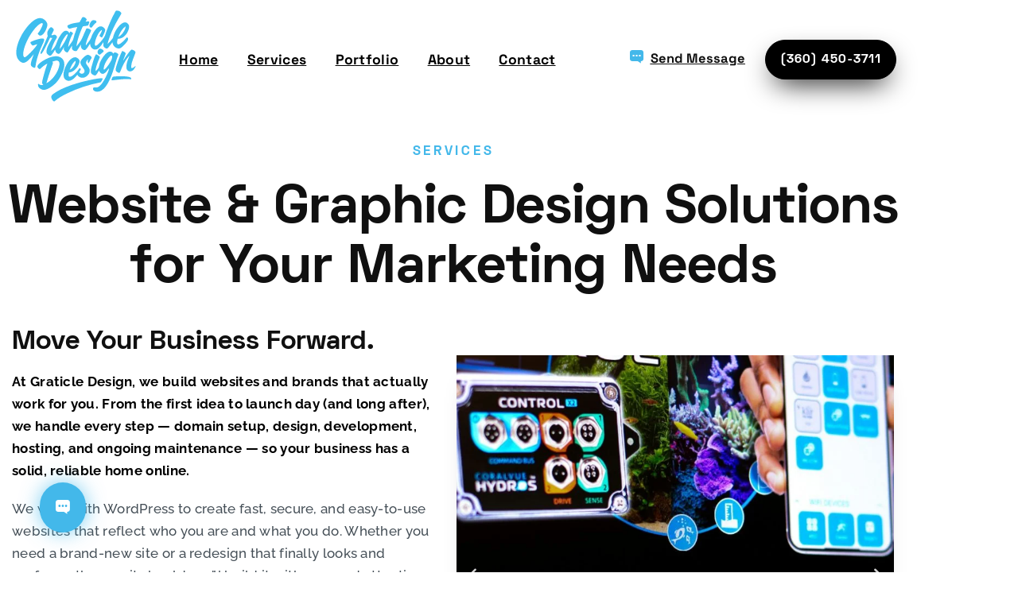

--- FILE ---
content_type: text/html; charset=UTF-8
request_url: https://graticle.com/services
body_size: 78611
content:
<!DOCTYPE html>
<html lang="en-US">

<head>
<meta name="viewport" content="width=device-width, initial-scale=1.0">
<meta name="viewport" content="width=device-width, initial-scale=1.0">
<meta charset="UTF-8">
<meta name="viewport" content="initial-scale=1.0" />
<meta name="viewport" content="width=device-width, height=device-height, initial-scale=1, maximum-scale=1, minimum-scale=1, minimal-ui" />
<meta name="robots" content="max-snippet:-1,max-image-preview:large,max-video-preview:-1" />
<meta name="description" content="High-End Custom WordPress Websites and Graphic Design Services since 2009. Customer Service is #1. View Our Design Services &amp; Customer Reviews." />
<meta property="og:type" content="website" />
<meta property="og:locale" content="en_US" />
<meta property="og:site_name" content="Graticle Design &#8211; Longview, Washington" />
<meta property="og:title" content="Web Design, Graphic Design &amp; Logo Design Agency in Washington | Graticle Design" />
<meta property="og:description" content="High-End Custom WordPress Websites and Graphic Design Services since 2009. Customer Service is #1. View Our Design Services &amp; Customer Reviews." />
<meta property="og:url" content="https://graticle.com/services/" />
<meta property="og:image" content="https://graticle.com/wp-content/uploads/2023/08/IMG_7513.jpg" />
<meta property="og:image:width" content="2000" />
<meta property="og:image:height" content="1333" />
<meta name="twitter:card" content="summary_large_image" />
<meta name="twitter:title" content="Web Design, Graphic Design &amp; Logo Design Agency in Washington | Graticle Design" />
<meta name="twitter:description" content="High-End Custom WordPress Websites and Graphic Design Services since 2009. Customer Service is #1. View Our Design Services &amp; Customer Reviews." />
<meta name="twitter:image" content="https://graticle.com/wp-content/uploads/2023/08/IMG_7513.jpg" />
<meta name="msapplication-TileImage"
          content="https://graticle.com/favicon/web-app-manifest-192x192.png" />
<meta name="msapplication-TileColor" content="#111111" />
<meta name="theme-color" content="#111111" />
<meta name="generator" content="Redux 4.5.10" />
<meta name="apple-mobile-web-app-title" content="Graticle" />
<meta name="google-site-verification" content="Py0TGuexdFsKThDHIiCZTOQgVM0A78scg6F3udeAj4Q" />
<meta name="generator" content="Elementor 3.34.1; features: additional_custom_breakpoints; settings: css_print_method-external, google_font-enabled, font_display-auto">
<meta name="theme-color" content="#FFFFFF">




<script id="bv-lazyload-iframe" data-cfasync="false" bv-exclude="true">var __defProp=Object.defineProperty;var __name=(target,value)=>__defProp(target,"name",{value,configurable:!0});var bv_load_iframe_on_user_action=!0,bv_iframe_lazyload_events=["mousemove","click","keydown","wheel","touchmove","touchend"],bv_load_event_executed=!1,bv_user_action_performed=!1;window.addEventListener("load",()=>{bv_load_event_executed=!0,handle_lazyload_iframes()});for(const event of bv_iframe_lazyload_events)window.addEventListener(event,handle_lazyload_events,{once:!0});function handle_lazyload_events(){for(const event of bv_iframe_lazyload_events)window.removeEventListener(event,handle_lazyload_events);bv_user_action_performed=!0,handle_lazyload_iframes()}__name(handle_lazyload_events,"handle_lazyload_events");function set_iframe_element_src(iframe_element){let src_value=iframe_element.getAttribute("bv-data-src");src_value?(src_value.includes("autoplay=1")&&(src_value+="&mute=1"),iframe_element.setAttribute("src",src_value)):console.log("IFRAME_SRC_NOT_FOUND : "+entry)}__name(set_iframe_element_src,"set_iframe_element_src");function handle_lazyload_iframes(){if(!bv_load_iframe_on_user_action&&bv_load_event_executed||bv_load_iframe_on_user_action&&bv_user_action_performed&&bv_load_event_executed)if("IntersectionObserver"in window){let handleIframes2=function(entries){entries.map(entry2=>{entry2.isIntersecting&&(set_iframe_element_src(entry2.target),iframe_observer.unobserve(entry2.target))})};var handleIframes=handleIframes2;__name(handleIframes2,"handleIframes");const iframe_observer=new IntersectionObserver(handleIframes2);document.querySelectorAll(".bv-lazyload-iframe").forEach(iframe_element=>{iframe_observer.observe(iframe_element)})}else document.querySelectorAll(".bv-lazyload-iframe").forEach(iframe_element=>{set_iframe_element_src(iframe_element)})}__name(handle_lazyload_iframes,"handle_lazyload_iframes");
</script>

<script id="bv-lazyload-images" data-cfasync="false" bv-exclude="true">var __defProp=Object.defineProperty;var __name=(target,value)=>__defProp(target,"name",{value,configurable:!0});var bv_lazyload_event_listener="load",bv_lazyload_events=["mousemove","click","keydown","wheel","touchmove","touchend"],bv_use_srcset_attr=!1,bv_style_observer,img_observer,picture_lazy_observer;bv_lazyload_event_listener=="load"?window.addEventListener("load",event=>{handle_lazyload_images()}):bv_lazyload_event_listener=="readystatechange"&&document.addEventListener("readystatechange",event=>{document.readyState==="interactive"&&handle_lazyload_images()});function add_lazyload_image_event_listeners(handle_lazyload_images2){bv_lazyload_events.forEach(function(event){document.addEventListener(event,handle_lazyload_images2,!0)})}__name(add_lazyload_image_event_listeners,"add_lazyload_image_event_listeners");function remove_lazyload_image_event_listeners(){bv_lazyload_events.forEach(function(event){document.removeEventListener(event,handle_lazyload_images,!0)})}__name(remove_lazyload_image_event_listeners,"remove_lazyload_image_event_listeners");function bv_replace_lazyloaded_image_url(element2){let src_value=element2.getAttribute("bv-data-src"),srcset_value=element2.getAttribute("bv-data-srcset"),currentSrc=element2.getAttribute("src");currentSrc&&currentSrc.startsWith("data:image/svg+xml")&&(bv_use_srcset_attr&&srcset_value&&element2.setAttribute("srcset",srcset_value),src_value&&element2.setAttribute("src",src_value))}__name(bv_replace_lazyloaded_image_url,"bv_replace_lazyloaded_image_url");function bv_replace_inline_style_image_url(element2){let bv_style_attr=element2.getAttribute("bv-data-style");if(console.log(bv_style_attr),bv_style_attr){let currentStyles=element2.getAttribute("style")||"",newStyle=currentStyles+(currentStyles?";":"")+bv_style_attr;element2.setAttribute("style",newStyle)}else console.log("BV_STYLE_ATTRIBUTE_NOT_FOUND : "+entry)}__name(bv_replace_inline_style_image_url,"bv_replace_inline_style_image_url");function handleLazyloadImages(entries){entries.map(entry2=>{entry2.isIntersecting&&(bv_replace_lazyloaded_image_url(entry2.target),img_observer.unobserve(entry2.target))})}__name(handleLazyloadImages,"handleLazyloadImages");function handleOnscreenInlineStyleImages(entries){entries.map(entry2=>{entry2.isIntersecting&&(bv_replace_inline_style_image_url(entry2.target),bv_style_observer.unobserve(entry2.target))})}__name(handleOnscreenInlineStyleImages,"handleOnscreenInlineStyleImages");function handlePictureTags(entries){entries.map(entry2=>{entry2.isIntersecting&&(bv_replace_picture_tag_url(entry2.target),picture_lazy_observer.unobserve(entry2.target))})}__name(handlePictureTags,"handlePictureTags");function bv_replace_picture_tag_url(element2){const child_elements=element2.children;for(let i=0;i<child_elements.length;i++){let child_elem=child_elements[i],_srcset=child_elem.getAttribute("bv-data-srcset"),_src=child_elem.getAttribute("bv-data-src");_srcset&&child_elem.setAttribute("srcset",_srcset),_src&&child_elem.setAttribute("src",_src),bv_replace_picture_tag_url(child_elem)}}__name(bv_replace_picture_tag_url,"bv_replace_picture_tag_url"),"IntersectionObserver"in window&&(bv_style_observer=new IntersectionObserver(handleOnscreenInlineStyleImages),img_observer=new IntersectionObserver(handleLazyloadImages),picture_lazy_observer=new IntersectionObserver(handlePictureTags));function handle_lazyload_images(){"IntersectionObserver"in window?(document.querySelectorAll(".bv-lazyload-bg-style").forEach(target_element=>{bv_style_observer.observe(target_element)}),document.querySelectorAll(".bv-lazyload-tag-img").forEach(img_element=>{img_observer.observe(img_element)}),document.querySelectorAll(".bv-lazyload-picture").forEach(picture_element=>{picture_lazy_observer.observe(picture_element)})):(document.querySelectorAll(".bv-lazyload-bg-style").forEach(target_element=>{bv_replace_inline_style_image_url(target_element)}),document.querySelectorAll(".bv-lazyload-tag-img").forEach(target_element=>{bv_replace_lazyloaded_image_url(target_element)}),document.querySelectorAll(".bv-lazyload-picture").forEach(picture_element=>{bv_replace_picture_tag_url(element)}))}__name(handle_lazyload_images,"handle_lazyload_images");
</script>

<script id="bv-dl-scripts-list" data-cfasync="false" bv-exclude="true">
var scriptAttrs = [{"attrs":{"type":"text\/javascript","defer":true,"data-cfasync":false,"bv_inline_delayed":true,"async":false},"bv_unique_id":"8ZvQSOoGsfYmPCkvRtj5","reference":0},{"attrs":{"type":"text\/javascript","src":"https:\/\/graticle.com\/wp-content\/uploads\/al_opt_content\/SCRIPT\/graticle.com\/.\/wp-includes\/js\/jquery\/696b0c7ed36f73b79a846992\/696b0c7ed36f73b79a846992-16cb9084c573484b0cbcd8b282b41204_jquery.min.js?ver=3.7.1","id":"jquery-core-js","defer":true,"data-cfasync":false,"async":false,"bv_inline_delayed":false},"bv_unique_id":"fFVmlmbCMFz1UAKOYFs2","reference":1},{"attrs":{"type":"text\/javascript","src":"https:\/\/graticle.com\/wp-content\/uploads\/al_opt_content\/SCRIPT\/graticle.com\/.\/wp-includes\/js\/jquery\/696b0c7ed36f73b79a846992\/696b0c7ed36f73b79a846992-9ffeb32e2d9efbf8f70caabded242267_jquery-migrate.min.js?ver=3.4.1","id":"jquery-migrate-js","defer":true,"data-cfasync":false,"async":false,"bv_inline_delayed":false},"bv_unique_id":"nXB2OXOGVEqZ6Ybb4isj","reference":2},{"attrs":{"type":"text\/javascript","src":"https:\/\/graticle.com\/wp-content\/uploads\/al_opt_content\/SCRIPT\/graticle.com\/.\/wp-content\/themes\/betakit\/js\/plugins\/696b0c7ed36f73b79a846992\/696b0c7ed36f73b79a846992-3f3d63e2feea51da5ea907e80e74d75d_wow.min.js?ver=1.0","id":"wow-js","defer":true,"data-cfasync":false,"async":false,"bv_inline_delayed":false},"bv_unique_id":"lRDV0YvHPpend96Nayxs","reference":3},{"attrs":{"type":"text\/javascript","defer":true,"data-cfasync":false,"bv_inline_delayed":true,"async":false},"bv_unique_id":"260FSQgorq3ETqgA1eSO","reference":4},{"attrs":{"src":"https:\/\/www.googletagmanager.com\/gtag\/js?id=G-VCE17J5XLT","defer":true,"data-cfasync":false,"async":false,"bv_inline_delayed":false},"bv_unique_id":"dAg1FOghmzh4e9Dui9xA","reference":5},{"attrs":{"defer":true,"data-cfasync":false,"bv_inline_delayed":true,"type":"text\/javascript","async":false},"bv_unique_id":"kactq5KvnfNLO15XfjTx","reference":6},{"attrs":{"type":"text\/javascript","defer":true,"data-cfasync":false,"async":false,"bv_inline_delayed":true},"bv_unique_id":"2htJ38mL6ik3ZCOmsqo9","reference":7},{"attrs":{"id":"gtb-message-rotation","defer":true,"data-cfasync":false,"bv_inline_delayed":true,"type":"text\/javascript","async":false},"bv_unique_id":"MO5QJyGWiQkM4gWEApna","reference":8},{"attrs":{"src":"https:\/\/cdnjs.cloudflare.com\/ajax\/libs\/masonry\/4.2.2\/masonry.pkgd.min.js","defer":true,"data-cfasync":false,"async":false,"bv_inline_delayed":false},"bv_unique_id":"30qo72a3UaWqpSZs7tmX","reference":9},{"attrs":{"defer":true,"data-cfasync":false,"bv_inline_delayed":true,"type":"text\/javascript","async":false},"bv_unique_id":"wVnOELuMXqujq1vvn8PM","reference":10},{"attrs":{"defer":true,"data-cfasync":false,"bv_inline_delayed":true,"type":"text\/javascript","async":false},"bv_unique_id":"M3oHBHzCkFqa8jfCiP0V","reference":11},{"attrs":{"type":"text\/javascript","src":"https:\/\/graticle.com\/wp-content\/uploads\/al_opt_content\/SCRIPT\/graticle.com\/.\/wp-content\/plugins\/stratum\/assets\/js\/696b0c7ed36f73b79a846992\/696b0c7ed36f73b79a846992-07936d5f9a12a9a31c971bddbdbf00c0_editor-panel.min.js?ver=1.6.2","id":"stratum-editor-panel-js-js","defer":true,"data-cfasync":false,"async":false,"bv_inline_delayed":false},"bv_unique_id":"Gp2GsKtx5vcUHN1nuR7O","reference":12},{"attrs":{"type":"text\/javascript","id":"gtb-frontend-js-extra","defer":true,"data-cfasync":false,"bv_inline_delayed":true,"async":false},"bv_unique_id":"nB35yc9K7MZ9sg38Sbi8","reference":13},{"attrs":{"type":"text\/javascript","src":"https:\/\/graticle.com\/wp-content\/uploads\/al_opt_content\/SCRIPT\/graticle.com\/.\/wp-content\/plugins\/graticle-top-bar-v6\/assets\/js\/696b0c7ed36f73b79a846992\/696b0c7ed36f73b79a846992-2415a4652272a202501622a6d8b26730_frontend.js?ver=1.3.0","id":"gtb-frontend-js","defer":true,"data-cfasync":false,"async":false,"bv_inline_delayed":false},"bv_unique_id":"opMdSaj7AdR3gRemqzZn","reference":14},{"attrs":{"type":"text\/javascript","src":"https:\/\/graticle.com\/wp-content\/uploads\/al_opt_content\/SCRIPT\/graticle.com\/.\/wp-content\/plugins\/honeypot\/includes\/js\/696b0c7ed36f73b79a846992\/696b0c7ed36f73b79a846992-88a6be9d65250bef59a48b7e4a7e8f68_wpa.js?ver=2.3.04","id":"wpascript-js","defer":true,"data-cfasync":false,"async":false,"bv_inline_delayed":false},"bv_unique_id":"kET89FNPU6aiuo6C7sZ7","reference":15},{"attrs":{"type":"text\/javascript","id":"wpascript-js-after","defer":true,"data-cfasync":false,"bv_inline_delayed":true,"async":false},"bv_unique_id":"gRslQF4bEI9f6IHwOV9y","reference":16},{"attrs":{"type":"text\/javascript","src":"https:\/\/graticle.com\/wp-content\/uploads\/al_opt_content\/SCRIPT\/graticle.com\/.\/wp-content\/plugins\/make-section-column-clickable-elementor\/assets\/js\/696b0c7ed36f73b79a846992\/696b0c7ed36f73b79a846992-7a7a567275d13ea7d54d9d1ec118567d_ra-clickable.js?ver=2.4.1","id":"ra-make-section-clickable-js","defer":true,"data-cfasync":false,"async":false,"bv_inline_delayed":false},"bv_unique_id":"CBQLHZhLnAIgOTh0ddYG","reference":17},{"attrs":{"type":"text\/javascript","src":"https:\/\/graticle.com\/wp-content\/uploads\/al_opt_content\/SCRIPT\/graticle.com\/.\/wp-content\/plugins\/transaction-manager-pro\/assets\/js\/696b0c7ed36f73b79a846992\/696b0c7ed36f73b79a846992-2a4a554c0b8f8ff16482f607e8b5ac00_main.js?ver=1689702672","id":"transaction-manager-pro-main-js","defer":true,"data-cfasync":false,"async":false,"bv_inline_delayed":false},"bv_unique_id":"i8dIbcH47pyZQCFeNzqr","reference":18},{"attrs":{"type":"text\/javascript","src":"https:\/\/graticle.com\/wp-content\/uploads\/al_opt_content\/SCRIPT\/graticle.com\/.\/wp-content\/plugins\/wp-armour-extended\/includes\/js\/696b0c7ed36f73b79a846992\/696b0c7ed36f73b79a846992-27d2e72ebdf8b754bbfeb23743e9d321_wpae.js?ver=2.3.04","id":"wpaescript-js","defer":true,"data-cfasync":false,"async":false,"bv_inline_delayed":false},"bv_unique_id":"C7WdlDyl6NNEQMg2CtEx","reference":19},{"attrs":{"type":"text\/javascript","src":"https:\/\/graticle.com\/wp-content\/uploads\/al_opt_content\/SCRIPT\/graticle.com\/.\/wp-content\/themes\/betakit\/js\/plugins\/696b0c7ed36f73b79a846992\/696b0c7ed36f73b79a846992-61f338f870fcd0ff46362ef109d28533_bootstrap.min.js?ver=1.0","id":"bootstrap-js","defer":true,"data-cfasync":false,"async":false,"bv_inline_delayed":false},"bv_unique_id":"GGsmd3UQwJh5ZrGipCzb","reference":20},{"attrs":{"type":"text\/javascript","src":"https:\/\/graticle.com\/wp-content\/uploads\/al_opt_content\/SCRIPT\/graticle.com\/.\/wp-content\/themes\/betakit\/js\/plugins\/696b0c7ed36f73b79a846992\/696b0c7ed36f73b79a846992-94111b0b898177dd304f2e31bd08bb35_feather-icons.js?ver=1.0","id":"feather-icons-js","defer":true,"data-cfasync":false,"async":false,"bv_inline_delayed":false},"bv_unique_id":"MYmcWckv31WaLrCvMl6G","reference":21},{"attrs":{"type":"text\/javascript","src":"https:\/\/graticle.com\/wp-content\/uploads\/al_opt_content\/SCRIPT\/graticle.com\/.\/wp-content\/themes\/betakit\/js\/plugins\/696b0c7ed36f73b79a846992\/696b0c7ed36f73b79a846992-d5a61c749e44e47159af8a6579dda121_slick.min.js?ver=1.0","id":"slick-js","defer":true,"data-cfasync":false,"async":false,"bv_inline_delayed":false},"bv_unique_id":"1lRuAhLpuRB9nEFcWHYo","reference":22},{"attrs":{"type":"text\/javascript","src":"https:\/\/graticle.com\/wp-content\/uploads\/al_opt_content\/SCRIPT\/graticle.com\/.\/wp-content\/themes\/betakit\/js\/plugins\/696b0c7ed36f73b79a846992\/696b0c7ed36f73b79a846992-f416f9031fef25ae25ba9756e3eb6978_owl.carousel.min.js?ver=1.0","id":"owl-carousel-js","defer":true,"data-cfasync":false,"async":false,"bv_inline_delayed":false},"bv_unique_id":"Y4KQURtEcFMfli8kbyz0","reference":23},{"attrs":{"type":"text\/javascript","src":"https:\/\/graticle.com\/wp-content\/uploads\/al_opt_content\/SCRIPT\/graticle.com\/.\/wp-content\/themes\/betakit\/js\/plugins\/696b0c7ed36f73b79a846992\/696b0c7ed36f73b79a846992-a01f9089e8301e9eacfb9d029dc0ca5c_aos.js?ver=1.0","id":"aos-js","defer":true,"data-cfasync":false,"async":false,"bv_inline_delayed":false},"bv_unique_id":"b62ieQqHlW48ZmlerPWr","reference":24},{"attrs":{"type":"text\/javascript","src":"https:\/\/graticle.com\/wp-content\/uploads\/al_opt_content\/SCRIPT\/graticle.com\/.\/wp-content\/themes\/betakit\/js\/plugins\/696b0c7ed36f73b79a846992\/696b0c7ed36f73b79a846992-33b3d2ceb298c4a7e5abd4c4a363db09_typed.js?ver=1.0","id":"typed-js","defer":true,"data-cfasync":false,"async":false,"bv_inline_delayed":false},"bv_unique_id":"eBNd3hBviuyWC1DYf0vc","reference":25},{"attrs":{"type":"text\/javascript","src":"https:\/\/graticle.com\/wp-content\/uploads\/al_opt_content\/SCRIPT\/graticle.com\/.\/wp-content\/themes\/betakit\/js\/plugins\/696b0c7ed36f73b79a846992\/696b0c7ed36f73b79a846992-7d05f92297dede9ecfe3706efb95677a_jquery.waypoints.min.js?ver=1.0","id":"jquery-waypoints-js","defer":true,"data-cfasync":false,"async":false,"bv_inline_delayed":false},"bv_unique_id":"qFzf5vvr4QtjZy6hUrQq","reference":26},{"attrs":{"type":"text\/javascript","src":"https:\/\/graticle.com\/wp-content\/uploads\/al_opt_content\/SCRIPT\/graticle.com\/.\/wp-content\/themes\/betakit\/js\/696b0c7ed36f73b79a846992\/696b0c7ed36f73b79a846992-a4fc42c5cb18190b34c3b6bc1d68fc71_main.js?ver=1.0","id":"betakit-main-js","defer":true,"data-cfasync":false,"async":false,"bv_inline_delayed":false},"bv_unique_id":"oHzSsVD8QdRoonOEcfos","reference":27},{"attrs":{"type":"text\/javascript","src":"https:\/\/graticle.com\/wp-content\/uploads\/al_opt_content\/SCRIPT\/graticle.com\/.\/wp-content\/themes\/betakit\/js\/696b0c7ed36f73b79a846992\/696b0c7ed36f73b79a846992-3873dfdfc1213df4e82cf90603a04180_framework-settings.js?ver=1.0","id":"framework-settings-js","defer":true,"data-cfasync":false,"async":false,"bv_inline_delayed":false},"bv_unique_id":"YrWBm1JLnueMi1PL0zg8","reference":28},{"attrs":{"type":"text\/javascript","src":"https:\/\/graticle.com\/wp-content\/uploads\/al_opt_content\/SCRIPT\/graticle.com\/.\/wp-content\/plugins\/elementor\/assets\/js\/696b0c7ed36f73b79a846992\/696b0c7ed36f73b79a846992-8677d8dfcc987f7d42b832b5ec35587d_webpack.runtime.min.js?ver=3.34.1","id":"elementor-webpack-runtime-js","defer":true,"data-cfasync":false,"async":false,"bv_inline_delayed":false},"bv_unique_id":"JbjF0kd6Y49mAVnVt0zB","reference":29},{"attrs":{"type":"text\/javascript","src":"https:\/\/graticle.com\/wp-content\/uploads\/al_opt_content\/SCRIPT\/graticle.com\/.\/wp-content\/plugins\/elementor\/assets\/js\/696b0c7ed36f73b79a846992\/696b0c7ed36f73b79a846992-1d697c830fda7e947b4efb6e83162396_frontend-modules.min.js?ver=3.34.1","id":"elementor-frontend-modules-js","defer":true,"data-cfasync":false,"async":false,"bv_inline_delayed":false},"bv_unique_id":"0K6YhU4YRcm96ZqNeYm7","reference":30},{"attrs":{"type":"text\/javascript","src":"https:\/\/graticle.com\/wp-content\/uploads\/al_opt_content\/SCRIPT\/graticle.com\/.\/wp-includes\/js\/jquery\/ui\/696b0c7ed36f73b79a846992\/696b0c7ed36f73b79a846992-da215ae12b95b3aeeb2047667016c7f8_core.min.js?ver=1.13.3","id":"jquery-ui-core-js","defer":true,"data-cfasync":false,"async":false,"bv_inline_delayed":false},"bv_unique_id":"MKWcL9WEslh6MIcgY1GJ","reference":31},{"attrs":{"type":"text\/javascript","id":"elementor-frontend-js-before","defer":true,"data-cfasync":false,"bv_inline_delayed":true,"async":false},"bv_unique_id":"jqLawGdoZpBhNhIaieHA","reference":32},{"attrs":{"type":"text\/javascript","src":"https:\/\/graticle.com\/wp-content\/uploads\/al_opt_content\/SCRIPT\/graticle.com\/.\/wp-content\/plugins\/elementor\/assets\/js\/696b0c7ed36f73b79a846992\/696b0c7ed36f73b79a846992-ceb183b138eac316a5cb0741ec23696a_frontend.min.js?ver=3.34.1","id":"elementor-frontend-js","defer":true,"data-cfasync":false,"async":false,"bv_inline_delayed":false},"bv_unique_id":"CIStRXcWu2GQYaYtpwdy","reference":33},{"attrs":{"type":"text\/javascript","src":"https:\/\/graticle.com\/wp-content\/uploads\/al_opt_content\/SCRIPT\/graticle.com\/.\/wp-content\/plugins\/elementor\/assets\/lib\/swiper\/v8\/696b0c7ed36f73b79a846992\/696b0c7ed36f73b79a846992-83e9b29f0086bba50d653f1cb8dedc3c_swiper.min.js?ver=8.4.5","id":"swiper-js","defer":true,"data-cfasync":false,"async":false,"bv_inline_delayed":false},"bv_unique_id":"Zi2CgSLQyT4dJuOhZ0wM","reference":34},{"attrs":{"type":"text\/javascript","src":"https:\/\/graticle.com\/wp-content\/uploads\/al_opt_content\/SCRIPT\/graticle.com\/.\/wp-includes\/js\/696b0c7ed36f73b79a846992\/696b0c7ed36f73b79a846992-e4a49df71f8b98c1d9f9d8fce74d89e8_comment-reply.min.js?ver=6.9","id":"comment-reply-js","data-wp-strategy":"async","fetchpriority":"low","defer":true,"data-cfasync":false,"async":false,"bv_inline_delayed":false},"bv_unique_id":"MyFsfXTULSqTNkJ6HMYz","reference":35},{"attrs":{"type":"text\/javascript","src":"https:\/\/graticle.com\/wp-content\/uploads\/al_opt_content\/SCRIPT\/graticle.com\/.\/wp-includes\/js\/dist\/696b0c7ed36f73b79a846992\/696b0c7ed36f73b79a846992-e4bc17cc45ca91ab0f09dea134975c51_dom-ready.min.js?ver=f77871ff7694fffea381","id":"wp-dom-ready-js","defer":true,"data-cfasync":false,"async":false,"bv_inline_delayed":false},"bv_unique_id":"lAOogq2alK4ER2CAa7f1","reference":36},{"attrs":{"type":"text\/javascript","src":"https:\/\/graticle.com\/wp-content\/uploads\/al_opt_content\/SCRIPT\/graticle.com\/.\/wp-includes\/js\/dist\/696b0c7ed36f73b79a846992\/696b0c7ed36f73b79a846992-90e932bd9e62583fc494c00498cfe7f5_hooks.min.js?ver=dd5603f07f9220ed27f1","id":"wp-hooks-js","defer":true,"data-cfasync":false,"async":false,"bv_inline_delayed":false},"bv_unique_id":"C3vq94U7k7e2i4ygU5AG","reference":37},{"attrs":{"type":"text\/javascript","src":"https:\/\/graticle.com\/wp-content\/uploads\/al_opt_content\/SCRIPT\/graticle.com\/.\/wp-includes\/js\/dist\/696b0c7ed36f73b79a846992\/696b0c7ed36f73b79a846992-3a5838d1182eb0b11f5a58bfe26e2529_i18n.min.js?ver=c26c3dc7bed366793375","id":"wp-i18n-js","defer":true,"data-cfasync":false,"async":false,"bv_inline_delayed":false},"bv_unique_id":"VhNmgL4CiehgRU9ib9Px","reference":38},{"attrs":{"type":"text\/javascript","id":"wp-i18n-js-after","defer":true,"data-cfasync":false,"bv_inline_delayed":true,"async":false},"bv_unique_id":"JpOGSuvTSXqIq2r1IhUt","reference":39},{"attrs":{"type":"text\/javascript","src":"https:\/\/graticle.com\/wp-content\/uploads\/al_opt_content\/SCRIPT\/graticle.com\/.\/wp-includes\/js\/dist\/696b0c7ed36f73b79a846992\/696b0c7ed36f73b79a846992-fc6bf7359b5df821cb6e4f8038a53296_a11y.min.js?ver=cb460b4676c94bd228ed","id":"wp-a11y-js","defer":true,"data-cfasync":false,"async":false,"bv_inline_delayed":false},"bv_unique_id":"bRvw1n7Qzm1qAh897FWg","reference":40},{"attrs":{"type":"text\/javascript","id":"gform_gravityforms-js-extra","defer":true,"data-cfasync":false,"bv_inline_delayed":true,"async":false},"bv_unique_id":"Vs1VBot7PLc3BUjysuzU","reference":42},{"attrs":{"type":"text\/javascript","id":"gform_gravityforms_theme-js-extra","defer":true,"data-cfasync":false,"bv_inline_delayed":true,"async":false},"bv_unique_id":"1Tr2xHP5weGnEDcgXE64","reference":47},{"attrs":{"type":"text\/javascript","src":"https:\/\/graticle.com\/wp-content\/uploads\/al_opt_content\/SCRIPT\/graticle.com\/.\/wp-content\/plugins\/elementor-pro\/assets\/js\/696b0c7ed36f73b79a846992\/696b0c7ed36f73b79a846992-d09daa150f609a7b1598979629c05e2f_webpack-pro.runtime.min.js?ver=3.34.0","id":"elementor-pro-webpack-runtime-js","defer":true,"data-cfasync":false,"async":false,"bv_inline_delayed":false},"bv_unique_id":"EHK3hB8eGNVn8qZObM1k","reference":49},{"attrs":{"type":"text\/javascript","id":"elementor-pro-frontend-js-before","defer":true,"data-cfasync":false,"bv_inline_delayed":true,"async":false},"bv_unique_id":"ymuLdaCSi6r1m1tkqb2l","reference":50},{"attrs":{"type":"text\/javascript","src":"https:\/\/graticle.com\/wp-content\/uploads\/al_opt_content\/SCRIPT\/graticle.com\/.\/wp-content\/plugins\/elementor-pro\/assets\/js\/696b0c7ed36f73b79a846992\/696b0c7ed36f73b79a846992-adab4a9032637bf40acda0c59afae483_frontend.min.js?ver=3.34.0","id":"elementor-pro-frontend-js","defer":true,"data-cfasync":false,"async":false,"bv_inline_delayed":false},"bv_unique_id":"GTTDH5olaJLQerUDxS8L","reference":51},{"attrs":{"type":"text\/javascript","src":"https:\/\/graticle.com\/wp-content\/uploads\/al_opt_content\/SCRIPT\/graticle.com\/.\/wp-content\/plugins\/elementor-pro\/assets\/js\/696b0c7ed36f73b79a846992\/696b0c7ed36f73b79a846992-3ee7bb8cff70203c8dd7e17efd416d00_elements-handlers.min.js?ver=3.34.0","id":"pro-elements-handlers-js","defer":true,"data-cfasync":false,"async":false,"bv_inline_delayed":false},"bv_unique_id":"vUcq9l8obXTh4A1MFT6i","reference":52},{"attrs":{"type":"text\/javascript","src":"https:\/\/graticle.com\/wp-content\/uploads\/al_opt_content\/SCRIPT\/graticle.com\/.\/wp-includes\/js\/696b0c7ed36f73b79a846992\/696b0c7ed36f73b79a846992-6823120876c9afc8929418c9a6f8e343_imagesloaded.min.js?ver=5.0.0","id":"imagesloaded-js","defer":true,"data-cfasync":false,"async":false,"bv_inline_delayed":false},"bv_unique_id":"YyjF9o7gNzG439MJ7HRX","reference":53},{"attrs":{"type":"text\/javascript","id":"stratum-frontend-js-js-extra","defer":true,"data-cfasync":false,"bv_inline_delayed":true,"async":false},"bv_unique_id":"5DLbkEZYdiSbeoPjR7rJ","reference":54},{"attrs":{"type":"text\/javascript","src":"https:\/\/graticle.com\/wp-content\/uploads\/al_opt_content\/SCRIPT\/graticle.com\/.\/wp-content\/plugins\/stratum\/assets\/js\/696b0c7ed36f73b79a846992\/696b0c7ed36f73b79a846992-1f5351e614196b1f76a07c848fab0397_frontend.min.js?ver=1.6.2","id":"stratum-frontend-js-js","defer":true,"data-cfasync":false,"async":false,"bv_inline_delayed":false},"bv_unique_id":"0KorUEx5TQ5aSJ2eVrkf","reference":55},{"attrs":{"type":"text\/javascript","src":"https:\/\/graticle.com\/wp-content\/uploads\/al_opt_content\/SCRIPT\/graticle.com\/.\/wp-content\/plugins\/betakit-elementor-addons\/assets\/front\/js\/jquery-ui\/696b0c7ed36f73b79a846992\/696b0c7ed36f73b79a846992-bcad1d60cf9cb3bb180a1a8339ed5529_jquery-ui.min.js?ver=1.1.7","id":"jquery-ui-js","defer":true,"data-cfasync":false,"async":false,"bv_inline_delayed":false},"bv_unique_id":"rMAqyNAxv1ioSUtNTtPD","reference":56},{"attrs":{"type":"text\/javascript","src":"https:\/\/graticle.com\/wp-content\/uploads\/al_opt_content\/SCRIPT\/graticle.com\/.\/wp-content\/plugins\/betakit-elementor-addons\/assets\/front\/js\/isotope\/696b0c7ed36f73b79a846992\/696b0c7ed36f73b79a846992-285bb701243db5692b5ea79c2587dcb1_isotope.min.js?ver=1.1.7","id":"betakit-isotope-js","defer":true,"data-cfasync":false,"async":false,"bv_inline_delayed":false},"bv_unique_id":"2Sx1SATa40FfFzRqdSED","reference":57},{"attrs":{"type":"text\/javascript","src":"https:\/\/graticle.com\/wp-content\/uploads\/al_opt_content\/SCRIPT\/graticle.com\/.\/wp-content\/plugins\/betakit-elementor-addons\/assets\/front\/js\/justifiedGallery\/696b0c7ed36f73b79a846992\/696b0c7ed36f73b79a846992-d178958bacc4fce473d886247791a4e1_justifiedGallery.min.js?ver=1.1.7","id":"betakit-justified-js","defer":true,"data-cfasync":false,"async":false,"bv_inline_delayed":false},"bv_unique_id":"ZEP2xwQiAluIsMqzEkTK","reference":58},{"attrs":{"type":"text\/javascript","src":"https:\/\/graticle.com\/wp-content\/uploads\/al_opt_content\/SCRIPT\/graticle.com\/.\/wp-content\/plugins\/betakit-elementor-addons\/assets\/front\/js\/jarallax\/696b0c7ed36f73b79a846992\/696b0c7ed36f73b79a846992-f6f613326111ce4957b76739dedb5f92_jarallax.min.js?ver=1.1.7","id":"betakit-jarallax-js","defer":true,"data-cfasync":false,"async":false,"bv_inline_delayed":false},"bv_unique_id":"EBbuV08lerLtKoMLEF4w","reference":59},{"attrs":{"type":"text\/javascript","src":"https:\/\/graticle.com\/wp-content\/uploads\/al_opt_content\/SCRIPT\/graticle.com\/.\/wp-content\/plugins\/betakit-elementor-addons\/assets\/front\/js\/jarallax\/696b0c7ed36f73b79a846992\/696b0c7ed36f73b79a846992-f389f89841645eda1d6530b7514eab30_jarallax-fronted.js?ver=1.1.7","id":"betakit-jarallax-fronted-js","defer":true,"data-cfasync":false,"async":false,"bv_inline_delayed":false},"bv_unique_id":"uXsmLeG8YctATV9Eizbn","reference":60},{"attrs":{"type":"text\/javascript","src":"https:\/\/graticle.com\/wp-content\/uploads\/al_opt_content\/SCRIPT\/graticle.com\/.\/wp-content\/plugins\/betakit-elementor-addons\/assets\/front\/js\/particles\/696b0c7ed36f73b79a846992\/696b0c7ed36f73b79a846992-332212d17a94139fec36ca352dd35610_particles.min.js?ver=1.1.7","id":"betakit-particles-js","defer":true,"data-cfasync":false,"async":false,"bv_inline_delayed":false},"bv_unique_id":"MT3hWMVtf221XPQdQz8H","reference":61},{"attrs":{"type":"text\/javascript","src":"https:\/\/graticle.com\/wp-content\/uploads\/al_opt_content\/SCRIPT\/graticle.com\/.\/wp-content\/plugins\/betakit-elementor-addons\/assets\/front\/js\/particles\/696b0c7ed36f73b79a846992\/696b0c7ed36f73b79a846992-f7a7c1d98827a36132b4c4f85063ce91_particles-frontend.js?ver=1.1.7","id":"betakit-particles-frontend-js","defer":true,"data-cfasync":false,"async":false,"bv_inline_delayed":false},"bv_unique_id":"qmenlw4QfgMS43Ba8crg","reference":62},{"attrs":{"type":"text\/javascript","src":"https:\/\/graticle.com\/wp-content\/uploads\/al_opt_content\/SCRIPT\/graticle.com\/.\/wp-content\/plugins\/betakit-elementor-addons\/assets\/front\/js\/vegas\/696b0c7ed36f73b79a846992\/696b0c7ed36f73b79a846992-692b4b65764729afab50947f08c950bb_vegas.min.js?ver=1.1.7","id":"betakit-vegas-js","defer":true,"data-cfasync":false,"async":false,"bv_inline_delayed":false},"bv_unique_id":"4Djxox7qQbnS2IeFlZ48","reference":63},{"attrs":{"type":"text\/javascript","src":"https:\/\/graticle.com\/wp-content\/uploads\/al_opt_content\/SCRIPT\/graticle.com\/.\/wp-content\/plugins\/betakit-elementor-addons\/assets\/front\/js\/vegas\/696b0c7ed36f73b79a846992\/696b0c7ed36f73b79a846992-8aedd3e3e3fddbd2e0689b2839101353_vegas-frontend.js?ver=1.1.7","id":"betakit-vagas-frontend-js","defer":true,"data-cfasync":false,"async":false,"bv_inline_delayed":false},"bv_unique_id":"1kAdZiO5x1BbIrPibAsl","reference":64},{"attrs":{"type":"text\/javascript","src":"https:\/\/graticle.com\/wp-content\/uploads\/al_opt_content\/SCRIPT\/graticle.com\/.\/wp-content\/plugins\/betakit-elementor-addons\/assets\/front\/js\/simpleParallax\/696b0c7ed36f73b79a846992\/696b0c7ed36f73b79a846992-10e193078046ec40f1893ed6d2a2addc_simpleParallax.min.js?ver=1.1.7","id":"betakit-simple-parallax-js","defer":true,"data-cfasync":false,"async":false,"bv_inline_delayed":false},"bv_unique_id":"JrNE0fID6ZG6PEjT44zF","reference":65},{"attrs":{"type":"text\/javascript","src":"https:\/\/graticle.com\/wp-content\/uploads\/al_opt_content\/SCRIPT\/graticle.com\/.\/wp-content\/plugins\/betakit-elementor-addons\/assets\/front\/js\/magnific\/696b0c7ed36f73b79a846992\/696b0c7ed36f73b79a846992-4b753d2fcec4d25abf688b6ba2b0594d_magnific-popup.min.js?ver=1.1.7","id":"betakit-magnific-js","defer":true,"data-cfasync":false,"async":false,"bv_inline_delayed":false},"bv_unique_id":"BNmuETOUNKzog1AoY8v1","reference":66},{"attrs":{"type":"text\/javascript","src":"https:\/\/graticle.com\/wp-content\/uploads\/al_opt_content\/SCRIPT\/graticle.com\/.\/wp-content\/plugins\/betakit-elementor-addons\/assets\/front\/js\/aos\/696b0c7ed36f73b79a846992\/696b0c7ed36f73b79a846992-d3718e34eeb0355be8e3179a2e2bccb7_aos.js?ver=1.0.0","id":"betakit-aos-js","defer":true,"data-cfasync":false,"async":false,"bv_inline_delayed":false},"bv_unique_id":"K5RiqWjncWH4gZcDi6y9","reference":67},{"attrs":{"type":"text\/javascript","src":"https:\/\/graticle.com\/wp-content\/uploads\/al_opt_content\/SCRIPT\/graticle.com\/.\/wp-content\/plugins\/betakit-elementor-addons\/assets\/front\/js\/animated-headline\/696b0c7ed36f73b79a846992\/696b0c7ed36f73b79a846992-78d2822b08bad1963324023c19b038dc_script.js?ver=1.0.0","id":"betakit-animated-headline-js","defer":true,"data-cfasync":false,"async":false,"bv_inline_delayed":false},"bv_unique_id":"0VIgY2JXLhl51GmqVNgx","reference":68},{"attrs":{"type":"text\/javascript","src":"https:\/\/graticle.com\/wp-content\/uploads\/al_opt_content\/SCRIPT\/graticle.com\/.\/wp-content\/plugins\/betakit-elementor-addons\/assets\/front\/js\/696b0c7ed36f73b79a846992\/696b0c7ed36f73b79a846992-fbc797209ec9de8f94743e63fc64ff1c_custom-scripts.js?ver=1.1.7","id":"betakit-addons-custom-scripts-js","defer":true,"data-cfasync":false,"async":false,"bv_inline_delayed":false},"bv_unique_id":"93RqV6hm4zpo1bOXzZT4","reference":69},{"attrs":{"type":"module","defer":true,"data-cfasync":false,"bv_inline_delayed":true,"async":false},"bv_unique_id":"n0TTMuzecY68Hp3Jtqbw","reference":70},{"attrs":{"type":"text\/javascript","defer":true,"data-cfasync":false,"bv_inline_delayed":true,"async":false},"bv_unique_id":"MmKk6unacjYs9nhD04Ni","reference":71},{"attrs":{"type":"text\/javascript","defer":true,"data-cfasync":false,"bv_inline_delayed":true,"async":false},"bv_unique_id":"BvkQgCJE61lfM7uqGmSG","reference":72},{"attrs":{"type":"text\/javascript","defer":true,"data-cfasync":false,"bv_inline_delayed":true,"async":false},"bv_unique_id":"EDmrobJIxodssQqNDbvU","reference":73},{"attrs":{"type":"text\/javascript","defer":true,"src":"https:\/\/graticle.com\/wp-content\/uploads\/al_opt_content\/SCRIPT\/graticle.com\/.\/wp-content\/plugins\/gravityforms\/js\/696b0c7ed36f73b79a846992\/696b0c7ed36f73b79a846992-c58410747c21811997f56094a47b17dd_jquery.json.min.js?ver=2.9.25","id":"gform_json-js","data-cfasync":false,"async":false,"bv_inline_delayed":false,"is_first_defer_element":true},"bv_unique_id":"MMaHPcYYzhRJjbBSjNYU","reference":41},{"attrs":{"type":"text\/javascript","defer":true,"src":"https:\/\/graticle.com\/wp-content\/uploads\/al_opt_content\/SCRIPT\/graticle.com\/.\/wp-content\/plugins\/gravityforms\/js\/696b0c7ed36f73b79a846992\/696b0c7ed36f73b79a846992-a12ec9e3a16c06c8aaedbcabe8db9f36_gravityforms.min.js?ver=2.9.25","id":"gform_gravityforms-js","data-cfasync":false,"async":false,"bv_inline_delayed":false},"bv_unique_id":"cd5FrMzgbjnyTwDXhoAD","reference":43},{"attrs":{"type":"text\/javascript","defer":true,"src":"https:\/\/graticle.com\/wp-content\/uploads\/al_opt_content\/SCRIPT\/graticle.com\/.\/wp-content\/plugins\/gravityforms\/js\/696b0c7ed36f73b79a846992\/696b0c7ed36f73b79a846992-a39e45502bab7e9e26723e6ab243e8f8_placeholders.jquery.min.js?ver=2.9.25","id":"gform_placeholder-js","data-cfasync":false,"async":false,"bv_inline_delayed":false},"bv_unique_id":"cdV7XIstYigkZmv6MLJ8","reference":44},{"attrs":{"type":"text\/javascript","defer":true,"src":"https:\/\/graticle.com\/wp-content\/uploads\/al_opt_content\/SCRIPT\/graticle.com\/.\/wp-content\/plugins\/gravityforms\/assets\/js\/dist\/696b0c7ed36f73b79a846992\/696b0c7ed36f73b79a846992-48a3755090e76a154853db28fc254681_utils.min.js?ver=48a3755090e76a154853db28fc254681","id":"gform_gravityforms_utils-js","data-cfasync":false,"async":false,"bv_inline_delayed":false},"bv_unique_id":"AV4rkDhqSiOLKpxAt5Ag","reference":45},{"attrs":{"type":"text\/javascript","defer":true,"src":"https:\/\/graticle.com\/wp-content\/uploads\/al_opt_content\/SCRIPT\/graticle.com\/.\/wp-content\/plugins\/gravityforms\/assets\/js\/dist\/696b0c7ed36f73b79a846992\/696b0c7ed36f73b79a846992-4f8b3915c1c1e1a6800825abd64b03cb_vendor-theme.min.js?ver=4f8b3915c1c1e1a6800825abd64b03cb","id":"gform_gravityforms_theme_vendors-js","data-cfasync":false,"async":false,"bv_inline_delayed":false},"bv_unique_id":"Rp9WbPbaiOdzleeJY54U","reference":46},{"attrs":{"type":"text\/javascript","defer":true,"src":"https:\/\/graticle.com\/wp-content\/uploads\/al_opt_content\/SCRIPT\/graticle.com\/.\/wp-content\/plugins\/gravityforms\/assets\/js\/dist\/696b0c7ed36f73b79a846992\/696b0c7ed36f73b79a846992-244d9e312b90e462b62b2d9b9d415753_scripts-theme.min.js?ver=244d9e312b90e462b62b2d9b9d415753","id":"gform_gravityforms_theme-js","data-cfasync":false,"async":false,"bv_inline_delayed":false},"bv_unique_id":"ugxjyqiePZifwH2BUJik","reference":48},{"attrs":{"src":"data:text\/javascript;base64, [base64]","id":"bv-trigger-listener","type":"text\/javascript","defer":true,"async":false},"bv_unique_id":"d6fe9c24159ed4a27d224d91c70f8fdc","reference":100000000}];
</script>
<script id="bv-web-worker" type="javascript/worker" data-cfasync="false" bv-exclude="true">var __defProp=Object.defineProperty;var __name=(target,value)=>__defProp(target,"name",{value,configurable:!0});self.onmessage=function(e){var counter=e.data.fetch_urls.length;e.data.fetch_urls.forEach(function(fetch_url){loadUrl(fetch_url,function(){console.log("DONE: "+fetch_url),counter=counter-1,counter===0&&self.postMessage({status:"SUCCESS"})})})};async function loadUrl(fetch_url,callback){try{var request=new Request(fetch_url,{mode:"no-cors",redirect:"follow"});await fetch(request),callback()}catch(fetchError){console.log("Fetch Error loading URL:",fetchError);try{var xhr=new XMLHttpRequest;xhr.onerror=callback,xhr.onload=callback,xhr.responseType="blob",xhr.open("GET",fetch_url,!0),xhr.send()}catch(xhrError){console.log("XHR Error loading URL:",xhrError),callback()}}}__name(loadUrl,"loadUrl");
</script>
<script id="bv-web-worker-handler" data-cfasync="false" bv-exclude="true">var __defProp=Object.defineProperty;var __name=(target,value)=>__defProp(target,"name",{value,configurable:!0});if(typeof scriptAttrs<"u"&&Array.isArray(scriptAttrs)&&scriptAttrs.length>0){const lastElement=scriptAttrs[scriptAttrs.length-1];if(lastElement.attrs&&lastElement.attrs.id==="bv-trigger-listener"){var bv_custom_ready_state_value="loading";Object.defineProperty(document,"readyState",{get:__name(function(){return bv_custom_ready_state_value},"get"),set:__name(function(){},"set")})}}if(typeof scriptAttrs>"u"||!Array.isArray(scriptAttrs))var scriptAttrs=[];if(typeof linkStyleAttrs>"u"||!Array.isArray(linkStyleAttrs))var linkStyleAttrs=[];function isMobileDevice(){return window.innerWidth<=500}__name(isMobileDevice,"isMobileDevice");var js_dom_loaded=!1;document.addEventListener("DOMContentLoaded",()=>{js_dom_loaded=!0});const EVENTS=["mousemove","click","keydown","wheel","touchmove","touchend"];var scriptUrls=[],styleUrls=[],bvEventCalled=!1,workerFinished=!1,functionExec=!1,scriptsInjected=!1,stylesInjected=!1,bv_load_event_fired=!1,autoInjectTimerStarted=!1;const BV_AUTO_INJECT_ENABLED=!0,BV_DESKTOP_AUTO_INJECT_DELAY=1e3,BV_MOBILE_AUTO_INJECT_DELAY=1e4,BV_WORKER_TIMEOUT_DURATION=3e3;scriptAttrs.forEach((scriptAttr,index)=>{scriptAttr.attrs.src&&!scriptAttr.attrs.src.includes("data:text/javascript")&&(scriptUrls[index]=scriptAttr.attrs.src)}),linkStyleAttrs.forEach((linkAttr,index)=>{styleUrls[index]=linkAttr.attrs.href});var fetchUrls=scriptUrls.concat(styleUrls);function addEventListeners(bvEventHandler2){EVENTS.forEach(function(event){document.addEventListener(event,bvEventFired,!0),document.addEventListener(event,bvEventHandler2,!0)})}__name(addEventListeners,"addEventListeners");function removeEventListeners(){EVENTS.forEach(function(event){document.removeEventListener(event,bvEventHandler,!0)})}__name(removeEventListeners,"removeEventListeners");function bvEventFired(){bvEventCalled||(bvEventCalled=!0,workerFinished=!0)}__name(bvEventFired,"bvEventFired");function bvGetElement(attributes,element){Object.keys(attributes).forEach(function(attr){attr==="async"?element.async=attributes[attr]:attr==="innerHTML"?element.innerHTML=atob(attributes[attr]):element.setAttribute(attr,attributes[attr])})}__name(bvGetElement,"bvGetElement");function bvAddElement(attr,element){var attributes=attr.attrs;if(attributes.bv_inline_delayed){let bvScriptId=attr.bv_unique_id,bvScriptElement=document.querySelector("[bv_unique_id='"+bvScriptId+"']");bvScriptElement?(!attributes.innerHTML&&!attributes.src&&bvScriptElement.textContent.trim()!==""&&(attributes.src="data:text/javascript;base64, "+btoa(unescape(encodeURIComponent(bvScriptElement.textContent)))),bvGetElement(attributes,element),bvScriptElement.after(element)):console.log(`Script not found for ${bvScriptId}`)}else{bvGetElement(attributes,element);var templateId=attr.bv_unique_id,targetElement=document.querySelector("[id='"+templateId+"']");targetElement&&targetElement.after(element)}}__name(bvAddElement,"bvAddElement");function injectStyles(){if(stylesInjected){console.log("Styles already injected, skipping");return}stylesInjected=!0,document.querySelectorAll('style[type="bv_inline_delayed_css"], template[id]').forEach(element=>{if(element.tagName.toLowerCase()==="style"){var new_style=document.createElement("style");new_style.type="text/css",new_style.textContent=element.textContent,element.after(new_style),new_style.parentNode?element.remove():console.log("PARENT NODE NOT FOUND")}else if(element.tagName.toLowerCase()==="template"){var templateId=element.id,linkStyleAttr=linkStyleAttrs.find(attr=>attr.bv_unique_id===templateId);if(linkStyleAttr){var link=document.createElement("link");bvAddElement(linkStyleAttr,link),element.parentNode&&element.parentNode.replaceChild(link,element),console.log("EXTERNAL STYLE ADDED")}else console.log(`No linkStyleAttr found for template ID ${templateId}`)}}),linkStyleAttrs.forEach((linkStyleAttr,index)=>{console.log("STYLE ADDED");var element=document.createElement("link");bvAddElement(linkStyleAttr,element)})}__name(injectStyles,"injectStyles");function injectScripts(){if(scriptsInjected){console.log("Scripts already injected, skipping");return}scriptsInjected=!0;let last_script_element;scriptAttrs.forEach((scriptAttr,index)=>{if(bv_custom_ready_state_value==="loading"&&scriptAttr.attrs&&scriptAttr.attrs.is_first_defer_element===!0)if(last_script_element){const readyStateScript=document.createElement("script");readyStateScript.src="data:text/javascript;base64, "+btoa(unescape(encodeURIComponent("bv_custom_ready_state_value = 'interactive';"))),readyStateScript.async=!1,last_script_element.after(readyStateScript)}else bv_custom_ready_state_value="interactive",console.log('Ready state manually set to "interactive"');console.log("JS ADDED");var element=document.createElement("script");last_script_element=element,bvAddElement(scriptAttr,element)})}__name(injectScripts,"injectScripts");function bvEventHandler(){console.log("EVENT FIRED"),js_dom_loaded&&bvEventCalled&&workerFinished&&!functionExec&&(functionExec=!0,injectStyles(),injectScripts(),removeEventListeners())}__name(bvEventHandler,"bvEventHandler");function autoInjectScriptsAfterLoad(){js_dom_loaded&&workerFinished&&!scriptsInjected&&!stylesInjected&&(console.log("Auto-injecting styles and scripts after timer"),injectStyles(),injectScripts())}__name(autoInjectScriptsAfterLoad,"autoInjectScriptsAfterLoad");function startAutoInjectTimer(){if(BV_AUTO_INJECT_ENABLED&&!autoInjectTimerStarted&&bv_load_event_fired&&!bvEventCalled){autoInjectTimerStarted=!0;var delay=isMobileDevice()?BV_MOBILE_AUTO_INJECT_DELAY:BV_DESKTOP_AUTO_INJECT_DELAY;console.log("Starting auto-inject timer with delay: "+delay+"ms"),setTimeout(function(){autoInjectScriptsAfterLoad()},delay)}}__name(startAutoInjectTimer,"startAutoInjectTimer"),addEventListeners(bvEventHandler);var requestObject=window.URL||window.webkitURL,bvWorker=new Worker(requestObject.createObjectURL(new Blob([document.getElementById("bv-web-worker").textContent],{type:"text/javascript"})));bvWorker.onmessage=function(e){e.data.status==="SUCCESS"&&(console.log("WORKER_FINISHED"),workerFinished=!0,bvEventHandler(),startAutoInjectTimer())},addEventListener("load",()=>{bvEventHandler(),bv_call_fetch_urls(),bv_load_event_fired=!0});function bv_call_fetch_urls(){!bv_load_event_fired&&!workerFinished&&(bvWorker.postMessage({fetch_urls:fetchUrls}),bv_initiate_worker_timer())}__name(bv_call_fetch_urls,"bv_call_fetch_urls"),setTimeout(function(){bv_call_fetch_urls()},5e3);function bv_initiate_worker_timer(){setTimeout(function(){workerFinished||(console.log("WORKER_TIMEDOUT"),workerFinished=!0,bvWorker.terminate()),bvEventHandler(),startAutoInjectTimer()},BV_WORKER_TIMEOUT_DURATION)}__name(bv_initiate_worker_timer,"bv_initiate_worker_timer");
</script>


    
    
<script type="bv_inline_delayed_js" bv_unique_id="8ZvQSOoGsfYmPCkvRtj5" defer="1" data-cfasync="" bv_inline_delayed="1" async="">/* <![CDATA[ */
var gform;gform||(document.addEventListener("gform_main_scripts_loaded",function(){gform.scriptsLoaded=!0}),document.addEventListener("gform/theme/scripts_loaded",function(){gform.themeScriptsLoaded=!0}),window.addEventListener("DOMContentLoaded",function(){gform.domLoaded=!0}),gform={domLoaded:!1,scriptsLoaded:!1,themeScriptsLoaded:!1,isFormEditor:()=>"function"==typeof InitializeEditor,callIfLoaded:function(o){return!(!gform.domLoaded||!gform.scriptsLoaded||!gform.themeScriptsLoaded&&!gform.isFormEditor()||(gform.isFormEditor()&&console.warn("The use of gform.initializeOnLoaded() is deprecated in the form editor context and will be removed in Gravity Forms 3.1."),o(),0))},initializeOnLoaded:function(o){gform.callIfLoaded(o)||(document.addEventListener("gform_main_scripts_loaded",()=>{gform.scriptsLoaded=!0,gform.callIfLoaded(o)}),document.addEventListener("gform/theme/scripts_loaded",()=>{gform.themeScriptsLoaded=!0,gform.callIfLoaded(o)}),window.addEventListener("DOMContentLoaded",()=>{gform.domLoaded=!0,gform.callIfLoaded(o)}))},hooks:{action:{},filter:{}},addAction:function(o,r,e,t){gform.addHook("action",o,r,e,t)},addFilter:function(o,r,e,t){gform.addHook("filter",o,r,e,t)},doAction:function(o){gform.doHook("action",o,arguments)},applyFilters:function(o){return gform.doHook("filter",o,arguments)},removeAction:function(o,r){gform.removeHook("action",o,r)},removeFilter:function(o,r,e){gform.removeHook("filter",o,r,e)},addHook:function(o,r,e,t,n){null==gform.hooks[o][r]&&(gform.hooks[o][r]=[]);var d=gform.hooks[o][r];null==n&&(n=r+"_"+d.length),gform.hooks[o][r].push({tag:n,callable:e,priority:t=null==t?10:t})},doHook:function(r,o,e){var t;if(e=Array.prototype.slice.call(e,1),null!=gform.hooks[r][o]&&((o=gform.hooks[r][o]).sort(function(o,r){return o.priority-r.priority}),o.forEach(function(o){"function"!=typeof(t=o.callable)&&(t=window[t]),"action"==r?t.apply(null,e):e[0]=t.apply(null,e)})),"filter"==r)return e[0]},removeHook:function(o,r,t,n){var e;null!=gform.hooks[o][r]&&(e=(e=gform.hooks[o][r]).filter(function(o,r,e){return!!(null!=n&&n!=o.tag||null!=t&&t!=o.priority)}),gform.hooks[o][r]=e)}});
/* ]]> */</script>

    
    

    
<title>Web Design, Graphic Design &amp; Logo Design Agency in Washington | Graticle Design</title>



<link rel="canonical" href="https://graticle.com/services/" />














<script type="application/ld+json">{"@context":"https://schema.org","@graph":[{"@type":"WebSite","@id":"https://graticle.com/#/schema/WebSite","url":"https://graticle.com/","name":"Graticle Design – Longview, Washington","inLanguage":"en-US","potentialAction":{"@type":"SearchAction","target":{"@type":"EntryPoint","urlTemplate":"https://graticle.com/search/{search_term_string}/"},"query-input":"required name=search_term_string"},"publisher":{"@type":"Organization","@id":"https://graticle.com/#/schema/Organization","name":"Graticle Design – Longview, Washington","url":"https://graticle.com/","logo":{"@type":"ImageObject","url":"https://graticle.com/wp-content/uploads/2025/06/cropped-favicon-07.png","contentUrl":"https://graticle.com/wp-content/uploads/2025/06/cropped-favicon-07.png","width":512,"height":512,"contentSize":"8748"}}},{"@type":"WebPage","@id":"https://graticle.com/services/","url":"https://graticle.com/services/","name":"Web Design, Graphic Design & Logo Design Agency in Washington | Graticle Design","description":"High-End Custom WordPress Websites and Graphic Design Services since 2009. Customer Service is #1. View Our Design Services & Customer Reviews.","inLanguage":"en-US","isPartOf":{"@id":"https://graticle.com/#/schema/WebSite"},"breadcrumb":{"@type":"BreadcrumbList","@id":"https://graticle.com/#/schema/BreadcrumbList","itemListElement":[{"@type":"ListItem","position":1,"item":"https://graticle.com/","name":"Graticle Design – Longview, Washington"},{"@type":"ListItem","position":2,"name":"Web Design, Graphic Design & Logo Design Agency in Washington | Graticle Design"}]},"potentialAction":{"@type":"ReadAction","target":"https://graticle.com/services/"}}]}</script>


<link rel='dns-prefetch' href='//fonts.googleapis.com' />
<link rel='preconnect' href='https://fonts.gstatic.com' crossorigin />
<link rel="alternate" type="application/rss+xml" title="Graticle Design - Longview, Washington &raquo; Feed" href="https://graticle.com/feed/" />
<link rel="alternate" type="application/rss+xml" title="Graticle Design - Longview, Washington &raquo; Comments Feed" href="https://graticle.com/comments/feed/" />
<link rel="alternate" title="oEmbed (JSON)" type="application/json+oembed" href="https://graticle.com/wp-json/oembed/1.0/embed?url=https%3A%2F%2Fgraticle.com%2Fservices%2F" />
<link rel="alternate" title="oEmbed (XML)" type="text/xml+oembed" href="https://graticle.com/wp-json/oembed/1.0/embed?url=https%3A%2F%2Fgraticle.com%2Fservices%2F&#038;format=xml" />
    
    <link rel="icon" type="image/svg+xml" href="https://graticle.com/wp-content/uploads/al_opt_content/FONT/graticle.com/./favicon/69534dd9d36f73b2ef80f986/69534dd9d36f73b2ef80f986-be7cf347c2657f40d00f99a2f9481e36_favicon.svg">

    <link rel="icon" type="image/png" sizes="96x96"
          href="https://graticle.com/favicon/favicon-96x96.png" />

    <link rel="shortcut icon" type="image/x-icon"
          href="https://graticle.com/favicon/favicon.ico" />

    <link rel="apple-touch-icon" sizes="180x180"
          href="https://graticle.com/favicon/apple-touch-icon.png" />

    <link rel="manifest"
          href="https://graticle.com/favicon/site.webmanifest" />

    
    
    
    
    <style id='wp-img-auto-sizes-contain-inline-css' type='text/css'>
img:is([sizes=auto i],[sizes^="auto," i]){contain-intrinsic-size:3000px 1500px}
/*# sourceURL=wp-img-auto-sizes-contain-inline-css */
</style>
<style id='wp-emoji-styles-inline-css' type='text/css'>

	img.wp-smiley, img.emoji {
		display: inline !important;
		border: none !important;
		box-shadow: none !important;
		height: 1em !important;
		width: 1em !important;
		margin: 0 0.07em !important;
		vertical-align: -0.1em !important;
		background: none !important;
		padding: 0 !important;
	}
/*# sourceURL=wp-emoji-styles-inline-css */
</style>
<style id='classic-theme-styles-inline-css' type='text/css'>
/*! This file is auto-generated */
.wp-block-button__link{color:#fff;background-color:#32373c;border-radius:9999px;box-shadow:none;text-decoration:none;padding:calc(.667em + 2px) calc(1.333em + 2px);font-size:1.125em}.wp-block-file__button{background:#32373c;color:#fff;text-decoration:none}
/*# sourceURL=/wp-includes/css/classic-themes.min.css */
</style>
<style id='safe-svg-svg-icon-style-inline-css' type='text/css'>
.safe-svg-cover{text-align:center}.safe-svg-cover .safe-svg-inside{display:inline-block;max-width:100%}.safe-svg-cover svg{fill:currentColor;height:100%;max-height:100%;max-width:100%;width:100%}

/*# sourceURL=https://graticle.com/wp-content/plugins/safe-svg/dist/safe-svg-block-frontend.css */
</style>
<style id='filebird-block-filebird-gallery-style-inline-css' type='text/css'>
ul.filebird-block-filebird-gallery{margin:auto!important;padding:0!important;width:100%}ul.filebird-block-filebird-gallery.layout-grid{display:grid;grid-gap:20px;align-items:stretch;grid-template-columns:repeat(var(--columns),1fr);justify-items:stretch}ul.filebird-block-filebird-gallery.layout-grid li img{border:1px solid #ccc;box-shadow:2px 2px 6px 0 rgba(0,0,0,.3);height:100%;max-width:100%;-o-object-fit:cover;object-fit:cover;width:100%}ul.filebird-block-filebird-gallery.layout-masonry{-moz-column-count:var(--columns);-moz-column-gap:var(--space);column-gap:var(--space);-moz-column-width:var(--min-width);columns:var(--min-width) var(--columns);display:block;overflow:auto}ul.filebird-block-filebird-gallery.layout-masonry li{margin-bottom:var(--space)}ul.filebird-block-filebird-gallery li{list-style:none}ul.filebird-block-filebird-gallery li figure{height:100%;margin:0;padding:0;position:relative;width:100%}ul.filebird-block-filebird-gallery li figure figcaption{background:linear-gradient(0deg,rgba(0,0,0,.7),rgba(0,0,0,.3) 70%,transparent);bottom:0;box-sizing:border-box;color:#fff;font-size:.8em;margin:0;max-height:100%;overflow:auto;padding:3em .77em .7em;position:absolute;text-align:center;width:100%;z-index:2}ul.filebird-block-filebird-gallery li figure figcaption a{color:inherit}

/*# sourceURL=https://graticle.com/wp-content/plugins/filebird-pro/blocks/filebird-gallery/build/style-index.css */
</style>
<style id='global-styles-inline-css' type='text/css'>
:root{--wp--preset--aspect-ratio--square: 1;--wp--preset--aspect-ratio--4-3: 4/3;--wp--preset--aspect-ratio--3-4: 3/4;--wp--preset--aspect-ratio--3-2: 3/2;--wp--preset--aspect-ratio--2-3: 2/3;--wp--preset--aspect-ratio--16-9: 16/9;--wp--preset--aspect-ratio--9-16: 9/16;--wp--preset--color--black: #000000;--wp--preset--color--cyan-bluish-gray: #abb8c3;--wp--preset--color--white: #ffffff;--wp--preset--color--pale-pink: #f78da7;--wp--preset--color--vivid-red: #cf2e2e;--wp--preset--color--luminous-vivid-orange: #ff6900;--wp--preset--color--luminous-vivid-amber: #fcb900;--wp--preset--color--light-green-cyan: #7bdcb5;--wp--preset--color--vivid-green-cyan: #00d084;--wp--preset--color--pale-cyan-blue: #8ed1fc;--wp--preset--color--vivid-cyan-blue: #0693e3;--wp--preset--color--vivid-purple: #9b51e0;--wp--preset--gradient--vivid-cyan-blue-to-vivid-purple: linear-gradient(135deg,rgb(6,147,227) 0%,rgb(155,81,224) 100%);--wp--preset--gradient--light-green-cyan-to-vivid-green-cyan: linear-gradient(135deg,rgb(122,220,180) 0%,rgb(0,208,130) 100%);--wp--preset--gradient--luminous-vivid-amber-to-luminous-vivid-orange: linear-gradient(135deg,rgb(252,185,0) 0%,rgb(255,105,0) 100%);--wp--preset--gradient--luminous-vivid-orange-to-vivid-red: linear-gradient(135deg,rgb(255,105,0) 0%,rgb(207,46,46) 100%);--wp--preset--gradient--very-light-gray-to-cyan-bluish-gray: linear-gradient(135deg,rgb(238,238,238) 0%,rgb(169,184,195) 100%);--wp--preset--gradient--cool-to-warm-spectrum: linear-gradient(135deg,rgb(74,234,220) 0%,rgb(151,120,209) 20%,rgb(207,42,186) 40%,rgb(238,44,130) 60%,rgb(251,105,98) 80%,rgb(254,248,76) 100%);--wp--preset--gradient--blush-light-purple: linear-gradient(135deg,rgb(255,206,236) 0%,rgb(152,150,240) 100%);--wp--preset--gradient--blush-bordeaux: linear-gradient(135deg,rgb(254,205,165) 0%,rgb(254,45,45) 50%,rgb(107,0,62) 100%);--wp--preset--gradient--luminous-dusk: linear-gradient(135deg,rgb(255,203,112) 0%,rgb(199,81,192) 50%,rgb(65,88,208) 100%);--wp--preset--gradient--pale-ocean: linear-gradient(135deg,rgb(255,245,203) 0%,rgb(182,227,212) 50%,rgb(51,167,181) 100%);--wp--preset--gradient--electric-grass: linear-gradient(135deg,rgb(202,248,128) 0%,rgb(113,206,126) 100%);--wp--preset--gradient--midnight: linear-gradient(135deg,rgb(2,3,129) 0%,rgb(40,116,252) 100%);--wp--preset--font-size--small: 13px;--wp--preset--font-size--medium: 20px;--wp--preset--font-size--large: 36px;--wp--preset--font-size--x-large: 42px;--wp--preset--spacing--20: 0.44rem;--wp--preset--spacing--30: 0.67rem;--wp--preset--spacing--40: 1rem;--wp--preset--spacing--50: 1.5rem;--wp--preset--spacing--60: 2.25rem;--wp--preset--spacing--70: 3.38rem;--wp--preset--spacing--80: 5.06rem;--wp--preset--shadow--natural: 6px 6px 9px rgba(0, 0, 0, 0.2);--wp--preset--shadow--deep: 12px 12px 50px rgba(0, 0, 0, 0.4);--wp--preset--shadow--sharp: 6px 6px 0px rgba(0, 0, 0, 0.2);--wp--preset--shadow--outlined: 6px 6px 0px -3px rgb(255, 255, 255), 6px 6px rgb(0, 0, 0);--wp--preset--shadow--crisp: 6px 6px 0px rgb(0, 0, 0);}:where(.is-layout-flex){gap: 0.5em;}:where(.is-layout-grid){gap: 0.5em;}body .is-layout-flex{display: flex;}.is-layout-flex{flex-wrap: wrap;align-items: center;}.is-layout-flex > :is(*, div){margin: 0;}body .is-layout-grid{display: grid;}.is-layout-grid > :is(*, div){margin: 0;}:where(.wp-block-columns.is-layout-flex){gap: 2em;}:where(.wp-block-columns.is-layout-grid){gap: 2em;}:where(.wp-block-post-template.is-layout-flex){gap: 1.25em;}:where(.wp-block-post-template.is-layout-grid){gap: 1.25em;}.has-black-color{color: var(--wp--preset--color--black) !important;}.has-cyan-bluish-gray-color{color: var(--wp--preset--color--cyan-bluish-gray) !important;}.has-white-color{color: var(--wp--preset--color--white) !important;}.has-pale-pink-color{color: var(--wp--preset--color--pale-pink) !important;}.has-vivid-red-color{color: var(--wp--preset--color--vivid-red) !important;}.has-luminous-vivid-orange-color{color: var(--wp--preset--color--luminous-vivid-orange) !important;}.has-luminous-vivid-amber-color{color: var(--wp--preset--color--luminous-vivid-amber) !important;}.has-light-green-cyan-color{color: var(--wp--preset--color--light-green-cyan) !important;}.has-vivid-green-cyan-color{color: var(--wp--preset--color--vivid-green-cyan) !important;}.has-pale-cyan-blue-color{color: var(--wp--preset--color--pale-cyan-blue) !important;}.has-vivid-cyan-blue-color{color: var(--wp--preset--color--vivid-cyan-blue) !important;}.has-vivid-purple-color{color: var(--wp--preset--color--vivid-purple) !important;}.has-black-background-color{background-color: var(--wp--preset--color--black) !important;}.has-cyan-bluish-gray-background-color{background-color: var(--wp--preset--color--cyan-bluish-gray) !important;}.has-white-background-color{background-color: var(--wp--preset--color--white) !important;}.has-pale-pink-background-color{background-color: var(--wp--preset--color--pale-pink) !important;}.has-vivid-red-background-color{background-color: var(--wp--preset--color--vivid-red) !important;}.has-luminous-vivid-orange-background-color{background-color: var(--wp--preset--color--luminous-vivid-orange) !important;}.has-luminous-vivid-amber-background-color{background-color: var(--wp--preset--color--luminous-vivid-amber) !important;}.has-light-green-cyan-background-color{background-color: var(--wp--preset--color--light-green-cyan) !important;}.has-vivid-green-cyan-background-color{background-color: var(--wp--preset--color--vivid-green-cyan) !important;}.has-pale-cyan-blue-background-color{background-color: var(--wp--preset--color--pale-cyan-blue) !important;}.has-vivid-cyan-blue-background-color{background-color: var(--wp--preset--color--vivid-cyan-blue) !important;}.has-vivid-purple-background-color{background-color: var(--wp--preset--color--vivid-purple) !important;}.has-black-border-color{border-color: var(--wp--preset--color--black) !important;}.has-cyan-bluish-gray-border-color{border-color: var(--wp--preset--color--cyan-bluish-gray) !important;}.has-white-border-color{border-color: var(--wp--preset--color--white) !important;}.has-pale-pink-border-color{border-color: var(--wp--preset--color--pale-pink) !important;}.has-vivid-red-border-color{border-color: var(--wp--preset--color--vivid-red) !important;}.has-luminous-vivid-orange-border-color{border-color: var(--wp--preset--color--luminous-vivid-orange) !important;}.has-luminous-vivid-amber-border-color{border-color: var(--wp--preset--color--luminous-vivid-amber) !important;}.has-light-green-cyan-border-color{border-color: var(--wp--preset--color--light-green-cyan) !important;}.has-vivid-green-cyan-border-color{border-color: var(--wp--preset--color--vivid-green-cyan) !important;}.has-pale-cyan-blue-border-color{border-color: var(--wp--preset--color--pale-cyan-blue) !important;}.has-vivid-cyan-blue-border-color{border-color: var(--wp--preset--color--vivid-cyan-blue) !important;}.has-vivid-purple-border-color{border-color: var(--wp--preset--color--vivid-purple) !important;}.has-vivid-cyan-blue-to-vivid-purple-gradient-background{background: var(--wp--preset--gradient--vivid-cyan-blue-to-vivid-purple) !important;}.has-light-green-cyan-to-vivid-green-cyan-gradient-background{background: var(--wp--preset--gradient--light-green-cyan-to-vivid-green-cyan) !important;}.has-luminous-vivid-amber-to-luminous-vivid-orange-gradient-background{background: var(--wp--preset--gradient--luminous-vivid-amber-to-luminous-vivid-orange) !important;}.has-luminous-vivid-orange-to-vivid-red-gradient-background{background: var(--wp--preset--gradient--luminous-vivid-orange-to-vivid-red) !important;}.has-very-light-gray-to-cyan-bluish-gray-gradient-background{background: var(--wp--preset--gradient--very-light-gray-to-cyan-bluish-gray) !important;}.has-cool-to-warm-spectrum-gradient-background{background: var(--wp--preset--gradient--cool-to-warm-spectrum) !important;}.has-blush-light-purple-gradient-background{background: var(--wp--preset--gradient--blush-light-purple) !important;}.has-blush-bordeaux-gradient-background{background: var(--wp--preset--gradient--blush-bordeaux) !important;}.has-luminous-dusk-gradient-background{background: var(--wp--preset--gradient--luminous-dusk) !important;}.has-pale-ocean-gradient-background{background: var(--wp--preset--gradient--pale-ocean) !important;}.has-electric-grass-gradient-background{background: var(--wp--preset--gradient--electric-grass) !important;}.has-midnight-gradient-background{background: var(--wp--preset--gradient--midnight) !important;}.has-small-font-size{font-size: var(--wp--preset--font-size--small) !important;}.has-medium-font-size{font-size: var(--wp--preset--font-size--medium) !important;}.has-large-font-size{font-size: var(--wp--preset--font-size--large) !important;}.has-x-large-font-size{font-size: var(--wp--preset--font-size--x-large) !important;}
:where(.wp-block-post-template.is-layout-flex){gap: 1.25em;}:where(.wp-block-post-template.is-layout-grid){gap: 1.25em;}
:where(.wp-block-term-template.is-layout-flex){gap: 1.25em;}:where(.wp-block-term-template.is-layout-grid){gap: 1.25em;}
:where(.wp-block-columns.is-layout-flex){gap: 2em;}:where(.wp-block-columns.is-layout-grid){gap: 2em;}
:root :where(.wp-block-pullquote){font-size: 1.5em;line-height: 1.6;}
/*# sourceURL=global-styles-inline-css */
</style>
<link rel='stylesheet' id='gtb-frontend-css' href='https://graticle.com/wp-content/plugins/graticle-top-bar-v6/assets/css/frontend.css?ver=1.3.0' type='text/css' media='all' />
<link rel='stylesheet' id='wpa-css-css' href='https://graticle.com/wp-content/plugins/honeypot/includes/css/wpa.css?ver=2.3.04' type='text/css' media='all' />
<link rel='stylesheet' id='transaction-manager-pro-css' href='https://graticle.com/wp-content/plugins/transaction-manager-pro/assets/css/main.css?ver=1689702672' type='text/css' media='all' />
<link rel='stylesheet' id='transaction-manager-pro-list-table-css' href='https://graticle.com/wp-admin/css/list-tables.min.css?ver=6.9' type='text/css' media='all' />
<link rel='stylesheet' id='betakit-child-style-css' href='https://graticle.com/wp-content/themes/betakit-child/style.css?ver=1.1.5' type='text/css' media='all' />
<link rel='stylesheet' id='ionicons-css' href='https://graticle.com/wp-content/themes/betakit/css/ionicons.min.css?ver=1.0' type='text/css' media='all' />
<link rel='stylesheet' id='fontawesome-css' href='https://graticle.com/wp-content/themes/betakit/css/fontawesome.css?ver=1.0' type='text/css' media='all' />
<link rel='stylesheet' id='bootstrap-css' href='https://graticle.com/wp-content/themes/betakit/css/plugins/bootstrap.min.css?ver=1.0' type='text/css' media='all' />
<link rel='stylesheet' id='owl-carousel-css' href='https://graticle.com/wp-content/themes/betakit/css/plugins/owl.carousel.min.css?ver=1.0' type='text/css' media='all' />
<link rel='stylesheet' id='slick-css' href='https://graticle.com/wp-content/themes/betakit/css/plugins/slick.css?ver=1.0' type='text/css' media='all' />
<link rel='stylesheet' id='slick-theme-css' href='https://graticle.com/wp-content/themes/betakit/css/plugins/slick-theme.css?ver=1.0' type='text/css' media='all' />
<link rel='stylesheet' id='aos-css' href='https://graticle.com/wp-content/themes/betakit/css/plugins/aos.css?ver=1.0' type='text/css' media='all' />
<link rel='stylesheet' id='betakit-style-css' href='https://graticle.com/wp-content/themes/betakit/css/style.css?ver=1.0' type='text/css' media='all' />
<link rel='stylesheet' id='betakit-elementor-css' href='https://graticle.com/wp-content/themes/betakit/css/betakit-elementor.css?ver=1.0' type='text/css' media='all' />
<link rel='stylesheet' id='betakit-update-css' href='https://graticle.com/wp-content/themes/betakit/css/update.css?ver=1.0' type='text/css' media='all' />
<link rel='stylesheet' id='elementor-icons-css' href='https://graticle.com/wp-content/plugins/elementor/assets/lib/eicons/css/elementor-icons.min.css?ver=5.45.0' type='text/css' media='all' />
<link rel='stylesheet' id='elementor-frontend-css' href='https://graticle.com/wp-content/plugins/elementor/assets/css/frontend.min.css?ver=3.34.1' type='text/css' media='all' />
<link rel='stylesheet' id='elementor-post-6-css' href='https://graticle.com/wp-content/uploads/elementor/css/post-6.css?ver=1768729967' type='text/css' media='all' />
<link rel='stylesheet' id='stratum-widgets-style-css' href='https://graticle.com/wp-content/plugins/stratum/assets/css/style.min.css?ver=1.6.2' type='text/css' media='all' />
<link rel='stylesheet' id='jquery-ui-css' href='https://graticle.com/wp-content/plugins/betakit-elementor-addons/assets/front/js/jquery-ui/jquery-ui.min.css?ver=6.9' type='text/css' media='all' />
<link rel='stylesheet' id='betakit-vegas-css' href='https://graticle.com/wp-content/plugins/betakit-elementor-addons/assets/front/js/vegas/vegas.css?ver=6.9' type='text/css' media='all' />
<link rel='stylesheet' id='betakit-justified-css' href='https://graticle.com/wp-content/plugins/betakit-elementor-addons/assets/front/js/justifiedGallery/justifiedGallery.min.css?ver=6.9' type='text/css' media='all' />
<link rel='stylesheet' id='betakit-magnific-css' href='https://graticle.com/wp-content/plugins/betakit-elementor-addons/assets/front/js/magnific/magnific-popup.css?ver=6.9' type='text/css' media='all' />
<link rel='stylesheet' id='betakit-animated-headline-css' href='https://graticle.com/wp-content/plugins/betakit-elementor-addons/assets/front/js/animated-headline/style.css?ver=6.9' type='text/css' media='all' />
<link rel='stylesheet' id='betakit-custom-css' href='https://graticle.com/wp-content/plugins/betakit-elementor-addons/assets/front/css/custom.css?ver=6.9' type='text/css' media='all' />
<link rel='stylesheet' id='filebird-elementor-frontend-css' href='https://graticle.com/wp-content/plugins/filebird-pro/includes/PageBuilders/Elementor/assets/css/frontend.css?ver=6.4.9' type='text/css' media='all' />
<link rel='stylesheet' id='widget-heading-css' href='https://graticle.com/wp-content/plugins/elementor/assets/css/widget-heading.min.css?ver=3.34.1' type='text/css' media='all' />
<link rel='stylesheet' id='swiper-css' href='https://graticle.com/wp-content/plugins/elementor/assets/lib/swiper/v8/css/swiper.min.css?ver=8.4.5' type='text/css' media='all' />
<link rel='stylesheet' id='e-swiper-css' href='https://graticle.com/wp-content/plugins/elementor/assets/css/conditionals/e-swiper.min.css?ver=3.34.1' type='text/css' media='all' />
<link rel='stylesheet' id='widget-image-carousel-css' href='https://graticle.com/wp-content/plugins/elementor/assets/css/widget-image-carousel.min.css?ver=3.34.1' type='text/css' media='all' />
<link rel='stylesheet' id='widget-icon-list-css' href='https://graticle.com/wp-content/plugins/elementor/assets/css/widget-icon-list.min.css?ver=3.34.1' type='text/css' media='all' />
<link rel='stylesheet' id='elementor-post-13383-css' href='https://graticle.com/wp-content/uploads/elementor/css/post-13383.css?ver=1768814165' type='text/css' media='all' />
<style id='betakit-custom-style-inline-css' type='text/css'>
@font-face {font-family: "SpaceGrotesk-Bold";src: url("https://graticle.com/wp-content/themes/betakit/fonts/SpaceGrotesk-Bold.ttf") format("truetype");} @font-face {font-family: "SpaceGrotesk";font-weight: normal;src: url("https://graticle.com/wp-content/themes/betakit/fonts/SpaceGrotesk-Regular.ttf") format("truetype");}.lazyloading { background-image: url(https://graticle.com/wp-content/themes/betakit/images/loader.gif);}.nt-404 .bg-pattern::before {background-image: url(https://graticle.com/wp-content/themes/betakit/images/hero.svg);}:root { --color-primary : #43b8ea;--hover-primary : #0a0202;--color-secondary : #43b8ea;--hover-secondary : #43b8ea;}.navbar .mobile-menu { width: 90%; }.navbar .navbar-menu > li .sub-menu { border-radius: 8px; }.top-bg-secondary.section-related {
            background: linear-gradient( #FFFFFF 0%, #FFFFFF 50% );
        }
/*# sourceURL=betakit-custom-style-inline-css */
</style>
<link rel='stylesheet' id='elementor-post-23583-css' href='https://graticle.com/wp-content/uploads/elementor/css/post-23583.css?ver=1768729967' type='text/css' media='all' />
<link rel="stylesheet" href="https://fonts.googleapis.com/css?family=Raleway:100,200,300,400,500,600,700,800,900,100italic,200italic,300italic,400italic,500italic,600italic,700italic,800italic,900italic&#038;display=swap&#038;ver=1764176843" media="print" onload="this.media='all'"><link rel='stylesheet' id='elementor-gf-local-spacegrotesk-css' href='https://graticle.com/wp-content/uploads/elementor/google-fonts/css/spacegrotesk.css?ver=1743441219' type='text/css' media='all' />
<link rel='stylesheet' id='elementor-gf-local-robotoslab-css' href='https://graticle.com/wp-content/uploads/elementor/google-fonts/css/robotoslab.css?ver=1743441220' type='text/css' media='all' />
<link rel='stylesheet' id='elementor-gf-local-raleway-css' href='https://graticle.com/wp-content/uploads/elementor/google-fonts/css/raleway.css?ver=1743441222' type='text/css' media='all' />
<link rel='stylesheet' id='elementor-gf-local-roboto-css' href='https://graticle.com/wp-content/uploads/elementor/google-fonts/css/roboto.css?ver=1743441224' type='text/css' media='all' />
<link rel='stylesheet' id='elementor-icons-shared-0-css' href='https://graticle.com/wp-content/plugins/elementor/assets/lib/font-awesome/css/fontawesome.min.css?ver=5.15.3' type='text/css' media='all' />
<link rel='stylesheet' id='elementor-icons-fa-solid-css' href='https://graticle.com/wp-content/plugins/elementor/assets/lib/font-awesome/css/solid.min.css?ver=5.15.3' type='text/css' media='all' />
<template id="fFVmlmbCMFz1UAKOYFs2"></template>
<template id="nXB2OXOGVEqZ6Ybb4isj"></template>
<template id="lRDV0YvHPpend96Nayxs"></template>
<link rel="https://api.w.org/" href="https://graticle.com/wp-json/" /><link rel="alternate" title="JSON" type="application/json" href="https://graticle.com/wp-json/wp/v2/pages/13383" /><link rel="EditURI" type="application/rsd+xml" title="RSD" href="https://graticle.com/xmlrpc.php?rsd" />

<style type="text/css">
/* Clean, minimal blog table style – Graticle Design
--------------------------------------------------*/

body.single-post .elementor-widget-theme-post-content table {
  width: 100%;
  border-collapse: collapse;
  margin: 32px 0;
  background: #ffffff;
  border: 1px solid #dde2ea;
  border-radius: 10px;
  overflow: hidden;
  font-family: Raleway, -apple-system, BlinkMacSystemFont, "Segoe UI", sans-serif;
  font-size: 1rem;
  color: #181818;
}

/* Header: simple, light, structured */
body.single-post .elementor-widget-theme-post-content table thead th {
  padding: 14px 18px;
  background: #f4f6f9;
  color: #111111;
  border-bottom: 1px solid #dde2ea;
  text-align: left;
  font-family: "SpaceGrotesk-Bold", "SpaceGrotesk", system-ui, sans-serif;
  font-weight: 600;
  letter-spacing: 0.015em;
}

/* Body cells: very light grid */
body.single-post .elementor-widget-theme-post-content table tbody td {
  padding: 14px 18px;
  border-top: 1px solid #edf0f5;
  vertical-align: top;
  line-height: 1.55;
  background: #ffffff;
}

/* No extra border on last row */
body.single-post .elementor-widget-theme-post-content table tbody tr:first-child td {
  border-top: none;
}

/* Strong text stays bold and dark */
body.single-post .elementor-widget-theme-post-content table strong {
  color: #000000;
  font-weight: 700;
}

/* Links inside tables (if any) */
body.single-post .elementor-widget-theme-post-content table a {
  color: #43b8ea;
  text-decoration: underline;
  text-decoration-thickness: 1px;
  text-underline-offset: 2px;
}

/* Responsive: horizontal scroll on small screens */
@media (max-width: 767px) {
  body.single-post .elementor-widget-theme-post-content table {
    display: block;
    overflow-x: auto;
    -webkit-overflow-scrolling: touch;
    border-radius: 8px;
  }

  body.single-post .elementor-widget-theme-post-content table thead th,
  body.single-post .elementor-widget-theme-post-content table tbody td {
    white-space: nowrap;
  }
}
</style>


<script type="bv_inline_delayed_js" bv_unique_id="260FSQgorq3ETqgA1eSO" defer="1" data-cfasync="" bv_inline_delayed="1" async="">if ( window.history.replaceState ) {
  window.history.replaceState( null, null, window.location.href );
}</script>

        <style id="gtb-inline-styles">
            
        body {
            position: relative;
        }
        
        .graticle-top-bar {
            position: absolute;
            top: 0;
            left: 0;
            right: 0;
            width: 100%;
            background: linear-gradient(to right, #003044, #0a0000);
            color: #ffffff !important;
            font-family: inherit;
            font-size: 15px;
            font-weight: 400;
            padding-top: 12px;
            padding-bottom: 12px;
            padding-left: 20px;
            padding-right: 20px;
            z-index: 9999;
            box-shadow: 0 2px 8px rgba(0, 0, 0, 0.1);
            -webkit-font-smoothing: antialiased !important;
            -moz-osx-font-smoothing: grayscale !important;
            text-rendering: optimizeLegibility !important;
            font-smooth: always;
            -webkit-backface-visibility: hidden;
            -moz-backface-visibility: hidden;
            backface-visibility: hidden;
        }
        
        .gtb-container {
            max-width: 100%;
            margin: 0 auto;
            display: flex;
            align-items: center;
            justify-content: center;
            position: relative;
        }
        
        .gtb-content {
            flex: 1;
            text-align: center;
            display: flex;
            align-items: center;
            justify-content: center;
            flex-wrap: wrap;
            gap: 10px;
        }
        
        .gtb-message {
            display: inline-block;
            color: #ffffff !important;
        }
        
        .gtb-message-link {
            color: #ffffff !important;
            text-decoration: none;
            display: inline-block;
            transition: opacity 0.2s;
        }
        
        .gtb-message-link:hover {
            opacity: 0.8;
            color: #ffffff !important;
        }
        
        .gtb-message-link:focus {
            outline: 2px solid currentColor;
            outline-offset: 2px;
            color: #ffffff !important;
        }
        
        .gtb-message-link:visited {
            color: #ffffff !important;
        }
        
        .gtb-cta-button {
            display: inline-block;
            margin-left: 15px;
            padding: 6px 16px;
            background-color: #009362 !important;
            color: #ffffff !important;
            text-decoration: none;
            border-radius: 4px;
            font-weight: 600;
            font-size: 13px;
            transition: all 0.2s;
            white-space: nowrap;
            vertical-align: middle;
            line-height: 1.4;
            -webkit-font-smoothing: antialiased !important;
            -moz-osx-font-smoothing: grayscale !important;
        }
        
        .gtb-cta-button:hover {
            opacity: 0.9;
            transform: translateY(-1px);
            box-shadow: 0 2px 4px rgba(0, 0, 0, 0.2);
            color: #ffffff !important;
        }
        
        .gtb-cta-button:focus {
            outline: 2px solid currentColor;
            outline-offset: 2px;
            color: #ffffff !important;
        }
        
        .gtb-cta-button:visited {
            color: #ffffff !important;
        }
        
        @media (max-width: 768px) {
            .gtb-content {
                flex-direction: column;
                gap: 8px;
            }
            
            .gtb-cta-button {
                margin-left: 0;
            }
        }
        
        .gtb-close {
            position: absolute;
            right: 20px;
            background: none;
            border: none;
            color: #ffffff;
            cursor: pointer;
            padding: 4px;
            display: flex;
            align-items: center;
            justify-content: center;
            opacity: 0.8;
            transition: opacity 0.2s;
        }
        
        .gtb-close:hover {
            opacity: 1;
        }
        
        .gtb-close svg {
            width: 14px;
            height: 14px;
        }
        
        body.gtb-bar-visible {
            margin-top: 0;
        }
        
        
                </style>
        <div id="graticle-top-bar" class="graticle-top-bar" style="display: none;">
            <div class="gtb-container">
                <div class="gtb-content">
                                            <a href="https://graticle.com/contact/" target="_self" id="gtb-message-link" class="gtb-message-link">
                            <span id="gtb-message" class="gtb-message"></span>
                        </a>
                                                        </div>
                                <button class="gtb-close" aria-label="Close">
                    <svg width="14" height="14" viewBox="0 0 14 14" fill="none" xmlns="http://www.w3.org/2000/svg">
                        <path d="M13 1L1 13M1 1L13 13" stroke="currentColor" stroke-width="2" stroke-linecap="round"/>
                    </svg>
                </button>
                            </div>
        </div>
        <script type="application/ld+json">
{
  "@context": "https://schema.org",
  "@type": ["LocalBusiness", "WebDesignService", "GraphicDesign"],
  "@id": "https://graticle.com/",
  "name": "Graticle Design",
  "url": "https://graticle.com/",
  "telephone": "(360) 450-3711",
  "image": "https://graticle.com/wp-content/uploads/2023/03/blue.svg",
  "logo": "https://graticle.com/wp-content/uploads/2023/03/blue.svg",
  "address": {
    "@type": "PostalAddress",
    "streetAddress": "1603 Larch St. #1353",
    "addressLocality": "Longview",
    "addressRegion": "WA",
    "postalCode": "98632",
    "addressCountry": "US"
  },
  "geo": {
    "@type": "GeoCoordinates",
    "latitude": 46.1378907,
    "longitude": -122.9388862
  },
  "openingHoursSpecification": [
    {
      "@type": "OpeningHoursSpecification",
      "dayOfWeek": [
        "Monday",
        "Tuesday",
        "Wednesday",
        "Thursday",
        "Friday"
      ],
      "opens": "09:00",
      "closes": "17:00"
    }
  ]
}
</script>


<link rel="icon" type="image/png" href="/favicon/favicon-96x96.png" sizes="96x96" />
<link rel="icon" type="image/svg+xml" href="https://graticle.com/wp-content/uploads/al_opt_content/FONT/graticle.com/./favicon/69534dd9d36f73b2ef80f986/69534dd9d36f73b2ef80f986-be7cf347c2657f40d00f99a2f9481e36_favicon.svg">
<link rel="shortcut icon" href="/favicon/favicon.ico" />
<link rel="apple-touch-icon" sizes="180x180" href="/favicon/apple-touch-icon.png" />

<link rel="manifest" href="/favicon/site.webmanifest" />

    
<template id="dAg1FOghmzh4e9Dui9xA"></template>
<script type="bv_inline_delayed_js" bv_unique_id="kactq5KvnfNLO15XfjTx" defer="1" data-cfasync="" bv_inline_delayed="1" async="">window.dataLayer = window.dataLayer || [];
  function gtag(){dataLayer.push(arguments);}
  gtag('js', new Date());

  gtag('config', 'G-VCE17J5XLT');</script>

<link rel="llm-manifest" href="https://graticle.com/llms.txt">


<script type="application/ld+json" class="saswp-custom-schema-markup-output">
{
  "@context": "https://schema.org",
  "@graph": [
    {
      "@type": "Organization",
      "name": "Graticle Design",
      "url": "https://graticle.com/",
      "telephone": "+1 360-450-3711",
      "email": "hello@graticle.com",
      "address": {
        "@type": "PostalAddress",
        "streetAddress": "1603 Larch St Unit 1353",
        "addressLocality": "Longview",
        "addressRegion": "WA",
        "postalCode": "98632",
        "addressCountry": "United States"
      },
      "contactPoint": {
        "@type": "ContactPoint",
        "telephone": "+1 360-450-3711",
        "contactType": "Customer Support",
        "areaServed": "US"
      }
    },
    {
      "@type": "Service",
      "serviceType": "Web Design, Branding, SEO Services, Digital Marketing",
      "provider": {
        "@type": "Organization",
        "name": "Graticle Design",
        "url": "https://graticle.com/"
      }
    },
    {
      "@type": "FAQPage",
      "mainEntity": [
        {
          "@type": "Question",
          "name": "What are the best digital marketing services offered?",
          "acceptedAnswer": {
            "@type": "Answer",
            "text": "Along with web design, Graticle provides SEO, content marketing, and digital campaigns for growth."
          }
        },
        {
          "@type": "Question",
          "name": "What are the best website design services offered by Graticle?",
          "acceptedAnswer": {
            "@type": "Answer",
            "text": "Graticle provides complete web design services, from branding and UX to development and hosting."
          }
        },
        {
          "@type": "Question",
          "name": "What are the top creative design services offered in Washington?",
          "acceptedAnswer": {
            "@type": "Answer",
            "text": "Graticle offers logo design, print design, and branding alongside website design for Washington businesses."
          }
        },
        {
          "@type": "Question",
          "name": "Which web development services does Graticle provide?",
          "acceptedAnswer": {
            "@type": "Answer",
            "text": "Graticle delivers responsive web development, CMS integrations, and custom coding tailored to client needs."
          }
        }
      ]
    }
  ]
}
</script>

			<style>
				.e-con.e-parent:nth-of-type(n+4):not(.e-lazyloaded):not(.e-no-lazyload),
				.e-con.e-parent:nth-of-type(n+4):not(.e-lazyloaded):not(.e-no-lazyload) * {
					background-image: none !important;
				}
				@media screen and (max-height: 1024px) {
					.e-con.e-parent:nth-of-type(n+3):not(.e-lazyloaded):not(.e-no-lazyload),
					.e-con.e-parent:nth-of-type(n+3):not(.e-lazyloaded):not(.e-no-lazyload) * {
						background-image: none !important;
					}
				}
				@media screen and (max-height: 640px) {
					.e-con.e-parent:nth-of-type(n+2):not(.e-lazyloaded):not(.e-no-lazyload),
					.e-con.e-parent:nth-of-type(n+2):not(.e-lazyloaded):not(.e-no-lazyload) * {
						background-image: none !important;
					}
				}
			</style>
			<style type="text/css" id="custom-background-css">
body.custom-background { background-color: #ffffff; }
</style>
				
					<style type="text/css" id="wp-custom-css">
			.navbar .navbar-menu > li .sub-menu {
    min-width: max-content;
}

/* Regular paragraph larger breaks inside Elementor editor */
.elementor-widget-container p {
	margin-bottom: 20px;
}

/* Round all buttons */
.btn {
	border-radius: 50px;
}

.testimonial .description {
	border: none !important;
}

.header li a {
	font-family: "Space Grotesk", Sans-serif;
	font-weight: bold;
	color: black !important;
}

/* Elementor Page */
.page-template-elementor_canvas .elementor-widget-text-editor p {
	letter-spacing: 0;
}

.page-template-elementor_canvas .elementor-widget-text-editor strong {
	color: black;
	font-size: 120%;
}

.page-template-elementor_canvas .elementor-widget-text-editor a {
	font-weight: bold;
	text-decoration: underline;
}

/* Header Navigation */
ul.navbar-menu a {
	opacity: 1 !important;
	text-decoration: underline;
}

/* Quotation */
blockquote {
  position: relative;
  padding-left: 2em;
}

blockquote:before {
	
  content: "\201C";
  position: absolute;
  left: 0;
  top: -10px;
  font-size: 200px;
  line-height: 0.5;
	color:#eee
}


.ampersand {
    margin: 0;
    font-size: 8.5em;
    background: 0 0;
    border-radius: 50%;
    width: 205px;
    height: 200px;
    display: inline-block;
    border: 3px solid transparent;
    box-shadow: 0 0 0 3px #e6e5e0;
/*    font-family: 'Goudy Bookletter 1911', serif; */
    transition-timing-function: ease-in-ease-out;
    transition-duration: .5s;
}

/* list icon */
#csticon_sect .elementor-icon-list-icon {
  display: flex;
  align-items: center;
  justify-content: center;
  height: 45px;
  width: 45px;
  border-radius: 50%;
  background-color: #43b8ea;
}

#csticon_sect .elementor-icon-list-item:hover .elementor-icon-list-icon i {
  color: #43b8ea;
}

#csticon_sect .elementor-icon-list-icon i {
  font-size: 24px;
  color: #ffffff;
  transition: color 0.3s ease-in-out;
}
/* list icon */

	.elementor-11689 .elementor-element.elementor-element-6d9de61 .betakit-button:not(.btn-justify) {
    
    line-height: 0;
}
.elementor-column-gap-default>.elementor-column>.elementor-element-populated {
     padding: 0!important; 
}
a.nt-btn-0.btn-radius {
    width: 100%;
    height: 65px;
}
[class^="nt-btn-"].btn-radius, [class*="nt-btn-"].btn-radius {
  border-radius: 0px!important;
}
a.nt-btn-0.btn-radius {
    border: 0!important;
}

.img-inner img{width:400px}

.review img.testi-img{
	display:none !important;
}

.section.section-testi .element-eight .author {
    position:sticky !important;
    bottom: -16% !important;
    margin: 0;
    padding: 0 10px 0 50px;
    color: #16171e;
    -webkit-transform: translateY(50%);
    transform: translateY(50%);
}


.textarea.has-style1 {
	margin-bottom: 0;
}

.testimonial.element-eight strong {
	font-family: "SpaceGrotesk";
  color: black;
  font-size: 125%;
}
.single.single-post ul.navbar-menu{margin-left:0px;}
.single.single-post ul.navbar-menu li{font-size:15px; margin-bottom:0px;}
.single.single-post ul.navbar-menu  ul.sub-menu{margin-left:0px;}

@media (max-width: 768px) { 
.qucik{width: 100% !important;}
.qucik h2{line-height:34px !important;}
.elementor-3032 .footer-mobile .elementor-element.elementor-element-2ae07146,.elementor-3032 .footer-mobile .elementor-element.elementor-element-30add41b,.elementor-3032 .footer-mobile .elementor-element.elementor-element-112a50be,.elementor-3032 .footer-mobile .elementor-element.elementor-element-1df40a5f{width:100%!important}
	.elementor-3032 .elementor-element.elementor-element-3ce1cba > .elementor-element-populated{margin-top:0px !important;}	

}
@media (max-width: 576px) { 
	.qucik{width: 100% !important;}
	.qucik h2{line-height:34px !important;}
}


@media screen and (max-width: 992px){
.navbar .menu-toggle {
    padding-right: 20px !important;
}
}


p.elementor-heading-title.elementor-size-default strong{
color: #fff !important;
font-size: 14px !important;
}

.single-post .elementor-widget-container ol li, .single-post .elementor-widget-container ul li {
	font-family: "SpaceGrotesk";
	color: #42484a !important;
}

.single-post .elementor-widget-container ol {
	margin-left: 25px;
	padding-left: 0;
}

.single-post .elementor-widget-container ol li strong, .single-post .elementor-widget-container ul li strong,.single-post .elementor-widget-container ol, .single-portfolio .elementor-widget-container ol li strong, .single-portfolio .elementor-widget-container ul li strong,.single-portfolio .elementor-widget-container ol {
	color: black;
}

.single-post #breadcrumbs span a , .single-post #breadcrumbs span{    color: #43B8EA;
    font-size: 15px;
    letter-spacing: 3.7px;
    text-transform: uppercase;
    line-height: 1.2;
    font-family: "SpaceGrotesk-Bold";
    font-style: normal;
    font-weight: normal;text-decoration: none!important;}

.single-post #breadcrumbs span{    padding-right: 15px;
    padding-left: 15px;}
.single-post #breadcrumbs span:first-child{ padding:0px;}

.single-post .elementor-widget-container ol, .single-post .elementor-widget-container ul {
	margin-top: 10px;
	margin-bottom: 20px;
}

.single-post .elementor-widget-container ol li ul {
	margin-top: 10px;
}

.single-portfolio .elementor-widget-theme-post-content p strong {
	color: black;
}

.single-post .elementor-widget-container h2 {
	margin-top: 35px !important;
	margin-bottom: 15px;
}

.single-post .elementor-widget-container h4 {
	margin-top: 25px;
}

.single-post .elementor-widget-container h5 {
	margin-bottom: 10px;
}

.single-post .elementor-widget-container a, .single-post .elementor-widget-container a strong {
	color: #43b8ea;
}

.single-post .elementor-widget-container li a, .single-post .elementor-widget-container p a {
	text-decoration: underline !important;
}

.single-post .elementor-widget-container .betakit-button a {
	color: white;
}

/* Contact Form Response Output */
.wpcf7-response-output, .elementor-element-58c6a129 .elementor-message {
    background: #ffffc7;
    padding: 20px !important;
    border: none !important;
    margin: 0px !important;
	margin-bottom: 10px !important;
}
.wpcf7-not-valid{
    border:1px solid #d73333!important;
}
.wpcf7-not-valid-tip{display:none;}
.single-portfolio .elementor-widget-container ul li, .single-portfolio .elementor-widget-container ol li {
	margin-bottom: 10px;
}

.single-portfolio .elementor-widget-container ul, .single-portfolio .elementor-widget-container ol {
	margin-bottom: 30px;
}

.single-portfolio .elementor-widget-container ul {
	margin-left: 32px;
}

.single-portfolio .elementor-widget-container ul li {
	list-style: disc;
}

.single-portfolio .elementor-widget-container ol li {
	list-style-type: decimal;
}

.single-portfolio .elementor-widget-theme-post-content h2 {
	margin-top: 40px;
}

.single-portfolio .elementor-widget-theme-post-content h3 {
	margin-top: 40px;
}

.single-portfolio .elementor-widget-theme-post-content blockquote {
	padding-left: 3em;
}

.single-portfolio .elementor-widget-theme-post-content blockquote:before {
	top: 20px;
	font-size: 140px;
}


.single-portfolio .elementor-widget-theme-post-content blockquote p {
	font-style: italic;
}

.post-type-archive-portfolio .elementor-portfolio__filters li.elementor-portfolio__filter:nth-child(5) {display:none}

.contact-form .form-group label {
	color: black;
}

.g-select .wpcf7-form-control-wrap {
	padding: 0 10px 0 0;
  display: block;
  border: solid 1px #e4e6f3;
  border-radius: 4px;
  background-color: #f4f5fb;
  height: 52px;
}

.g-select .wpcf7-form-control-wrap select {
	border: none !important;
}

.single-post .elementor-posts-container .elementor-post__title {
	margin-top: 10px !important;
}

/* Hide Elementor Captions */
.elementor-slideshow__title {
	display: none !important;
}


.cnt-form input.gform_button.button{
	color: #fff;
    border: solid 2px var(--color-secondary);
    background: var(--color-secondary);
    transition: .4s ease-in-out;
    padding: 0.7rem 2rem;
    font-size: 17px;
    line-height: 1.7;
    border-radius: 50px;
    cursor: pointer;
    min-height: 20px;
    text-align: center;
    text-decoration: none;
    vertical-align: middle;
    font-family: "SpaceGrotesk-Bold";
    font-weight: normal;
    letter-spacing: 1px;
}

.cnt-form input.gform_button.button:hover{
	color: #fff;
    border: solid 2px var(--hover-secondary);
    background: var(--hover-secondary);
	transform: scale(1.02);
	text-decoration: none;
	opacity: .9;
	transition: .4s ease-in-out !important;
}

.cnt-form input[type-email]{
	direction: ltr;
	height: 50px;
    margin-bottom: 25px;
    border: solid 1px #e4e6f3;
    border-radius: 4px;
    background-color: #f4f5fb;
    outline: none;
    padding: 0.375rem 1.25rem;
	    display: block;
    width: 100%;
	font-size: 1rem;
    font-weight: 400;
    line-height: 1.5;
    color: #495057;
	    background-clip: padding-box;
	transition: border-color .15s ease-in-out,box-shadow .15s ease-in-out;
}

.cnt-form input[type=text] , .cnt-form input[type=email] , .cnt-form input[type=tel]{
	direction: ltr;
	height: 50px;
    margin-bottom: 25px;
    border: solid 1px #e4e6f3;
    border-radius: 4px;
    background-color: #f4f5fb;
    outline: none;
    padding: 8px 20px !important;
	    display: block;
    width: 100%;
	font-size: 1rem;
    font-weight: 400;
    line-height: 1.5;
    color: #495057;
	    background-clip: padding-box;
	transition: border-color .15s ease-in-out,box-shadow .15s ease-in-out;
}
.cnt-form textarea{
	border-radius: 4px;
	padding :8px 20px !important;
}
.cnt-form input[type=text]:hover , .cnt-form input[type=email]:hover , .cnt-form input[type=tel]:hover{
	border-color: var(--color-secondary);
	border-color: #80bdff;
	box-shadow: 0 0 0 0.2rem rgba(0,123,255,.25);
}

.cnt-form textarea:hover{
	border-color: var(--color-secondary);
	border-color: #80bdff;
	box-shadow: 0 0 0 0.2rem rgba(0,123,255,.25);
}

.cnt-form select:hover{
	border-color: var(--color-secondary);
	border-color: #80bdff;
	box-shadow: 0 0 0 0.2rem rgba(0,123,255,.25);
}


.cnt-form .gfield_label.gform-field-label{
 font-size: 19px !important;
 font-weight: 600;
 line-height: 1.7;
	font-family: Raleway;
	font-style: normal;
}


.gform_required_legend{
	display:none;
}
.gform_heading .gform_title{color: #43b8ea;font-size: 22.5px;line-height: 40px;}

/* Sub menu spacing */
.navbar .navbar-menu > li .sub-menu {
	top: 5rem;
}

.portfolio-list{align-items: flex-start;display: grid;grid-template-columns: repeat(4,1fr);}
.portfolio-list .portfolio-item h3{font-size: 17px; text-transform: uppercase; letter-spacing: 3.7px;}
.portfolio-list .portfolio-item h3,.portfolio-list .portfolio-item h3 a{color:#ffffff}
.portfolio-list .portfolio-item {position:relative;text-align: center;}
.portfolio-list .portfolio-item h3{position:absolute;left:50%; transform: translate(-50%, -50%);display: block; width: 100%;    height: 100%;top:50%;line-height: 18;opacity:0;}
.elementor-shortcode .portfolio-list .portfolio-item:hover h3{opacity:1;}
.portfolio-list .portfolio-item img{height:306px;object-fit:cover;}

.portfolio-list .portfolio-item .elementor-portfolio-item__overlay{background-color: #101010E3;}
.port-cate{font-size: 4.3rem;line-height: 1.1em; text-align:center; margin:0px; margin-bottom:30px;}
@media only screen and (min-width: 768px) and (max-width: 1024px){
.port-cate{font-size: 40px;}
.portfolio-list	{grid-template-columns: repeat(2,1fr);}
}
@media only screen and (max-width: 767px){
.portfolio-list	{grid-template-columns: repeat(1,1fr);}	
.port-cate{font-size: 40px;}
.portfolio-list .portfolio-item img {
 height: 400px; object-fit: cover;}	
}
ul.category-list {list-style: none; display: flex;flex-wrap: wrap; justify-content: center; padding: 0;margin: 0; margin-bottom:27px;}
ul.category-list li{padding: 8px;    margin-right: calc(10px/2);}
ul.category-list li a{ color: #B8B8B8;font-family: "Space Grotesk", Sans-serif; font-weight: 500; text-decoration: underline; line-height: 19px;}

ul.category-list li.selected a{ color: #101010;}
ul.category-list li:nth-child(5),ul.category-list li:nth-child(6),ul.category-list li:nth-child(11),ul.category-list li:nth-child(14){display:none}
{display:none}

.blck-txt p.elementor-heading-title.elementor-size-default strong{color:#000!important;}

/* Logo on Request Quote form */
.gform-conversational.gform-theme--foundation .gform-conversational__logo {
    width: 100px !important;
    height: auto !important;
    max-block-size: 100px;
    max-inline-size: 100px;
}

/* Gravity Forms */
.gform_wrapper.gravity-theme .gform_validation_errors, .gform_wrapper.gravity-theme .gfield_validation_message, .gform_wrapper.gravity-theme .validation_message {
	padding: 15px 20px !important;
	background: #ea43af !important;
	border-color: #ea43af !important;
	color: white !important;
	border-radius: 5px;
}

.gform_wrapper.gravity-theme .gfield_error label {
	color: #ea43af !important;
}

.gform_wrapper.gravity-theme .gfield_error [aria-invalid=true] {
    border: 1px solid #ea43af !important;
    background: #ea43af1a !important;
}

.gfield_description validation_message gfield_validation_message {
	color: white !imporatant;
}

.selectize-input{direction: ltr;
    height: auto;
    margin-bottom: 0px;
    border: solid 1px #e4e6f3;
    border-radius: 4px;
    background-color: #f4f5fb;
    outline: none;
    padding: 12px 20px !important;
    display: block;
    width: 100%;
    font-size: 1rem;
    font-weight: 400;
    line-height: 1.5;
    color: #495057;}
.page-id-20667 .new-footer{display:none;}

code {
	padding: 2px 10px;
	background: #f3f3f3;
	font-weight: bold;
}

.single-post .elementor-widget-theme-post-content h5 {
	line-height: 1.7;
}

.elementor-shortcode .portfolio-list .portfolio-item {position:relative;}
.elementor-shortcode .portfolio-list .portfolio-item .portfolio-thumbnail:before{background-color: #101010E3;opacity: 0; height:100%; width:100%;position:absolute;content:'';left: 0;}
.elementor-shortcode .portfolio-list .portfolio-item:hover .portfolio-thumbnail:before{opacity: 1;
    transition: opacity .5s;}




.elementor-widget-theme-post-content p {
   line-height: 1.7 !important;
}

.elementor-widget-theme-post-content p strong {
    color: #101010;
    font-size: 107%;
    line-height: 1;
}

.elementor-widget-theme-post-content p a,
.elementor-widget-theme-post-content li a {
    text-decoration: underline !important;
    font-weight: bold;
}

.elementor-widget-theme-post-content h1 {
    line-height: 1.3 !important;
}

.elementor-widget-theme-post-content h2,
.elementor-widget-theme-post-content h3 {
    margin-top: 40px !important;
}

.elementor-widget-theme-post-content ul,
.elementor-widget-theme-post-content ol {
    margin-left: 20px;
    margin-bottom: 20px;
}

.elementor-widget-theme-post-content ol li {
   
    list-style: decimal;
}

.elementor-widget-theme-post-content li {
    margin-bottom: 10px;
    list-style: disc;
    
    color: black;
    font-size: 107%;
}

.elementor-widget-theme-post-content strong {
    
    color: black;
}

.elementor-widget-theme-post-content p img {
    margin-top: 20px;
}

.elementor-widget-theme-post-content li {
   
    font-family: "SpaceGrotesk-Bold";
}

/* Blog post single featured image */

.single-post .elementor-widget-container img.alignnone.size-full {
  padding-bottom: 25px;
}

/* Single Portfolio */

.single-portfolio .elementor-widget-theme-post-content li {
	font-family: Raleway;
  font-weight: 500;
	    color: #454f57;
}

.single-portfolio .elementor-widget-theme-post-content li strong {
	    font-family: "SpaceGrotesk-Bold";
	font-weight: normal;
}

body.single-post pre code {
  background-color: #1e1e1e;
  color: #dcdcdc;
  padding: 1em;
  border-radius: 8px;
  font-family: 'Fira Code', 'Courier New', monospace;
  font-size: 0.95rem;
  line-height: 1.6;
  display: block;
  overflow-x: auto;
  white-space: pre;
  box-shadow: 0 2px 8px rgba(0, 0, 0, 0.25);
  border: 1px solid #333;
}


		</style>
		<style id="betakit-dynamic-css" title="dynamic-css" class="redux-options-output">.nt-breadcrumbs .nt-breadcrumbs-list li.active{color:#ffffff;}.nt-breadcrumbs .nt-breadcrumbs-list i{color:#ffffff;}body{color:#000000;}p{font-family:Raleway;font-weight:500;font-style:normal;color:#454f57;}button.back-to-top{background:#43B8EA;}#nt-logo img{width:100px;}#nt-404 .bg-pattern::before{background-color:#ffffff;background-repeat:no-repeat;background-attachment:fixed;background-position:center center;background-size:cover;}#nt-404 .content h2{color:#43b8ea;}</style>
</head>


<body class="wp-singular page-template page-template-elementor_header_footer page page-id-13383 page-parent custom-background wp-custom-logo wp-theme-betakit wp-child-theme-betakit-child nt-el-structure  Betakit Child nt-version-1.1.5 nt-no-comment-template elementor-default elementor-template-full-width elementor-kit-6 elementor-page elementor-page-13383">

    		<div data-elementor-type="section" data-elementor-id="11232" class="elementor elementor-11232" data-elementor-post-type="elementor_library">
					<div class="betakit-gap-no elementor-section elementor-top-section elementor-element elementor-element-68271524 elementor-section-content-middle animated-fast elementor-hidden-desktop elementor-hidden-mobile elementor-section-boxed elementor-section-height-default elementor-section-height-default" data-id="68271524" data-element_type="section" data-settings="{&quot;background_background&quot;:&quot;classic&quot;,&quot;animation&quot;:&quot;none&quot;}">
						<div class="elementor-container elementor-column-gap-no">
					<div class="elementor-column elementor-col-100 elementor-top-column elementor-element elementor-element-4184300 elementor-hidden-mobile elementor-hidden-desktop" data-id="4184300" data-element_type="column">
			<div class="elementor-widget-wrap elementor-element-populated">
						<div class="elementor-element elementor-element-f10ed08 elementor-widget__width-auto elementor-view-default elementor-widget elementor-widget-icon" data-id="f10ed08" data-element_type="widget" data-widget_type="icon.default">
				<div class="elementor-widget-container">
							<div class="elementor-icon-wrapper">
			<div class="elementor-icon">
			<i aria-hidden="true" class="ionicon betakit-icon ion-chatbox-working"></i>			</div>
		</div>
						</div>
				</div>
				<div class="elementor-element elementor-element-1270f25 elementor-widget__width-auto elementor-widget elementor-widget-button" data-id="1270f25" data-element_type="widget" data-widget_type="button.default">
				<div class="elementor-widget-container">
									<div class="elementor-button-wrapper">
					<a class="elementor-button elementor-button-link elementor-size-xs" href="#elementor-action%3Aaction%3Dpopup%3Aopen%26settings%3DeyJpZCI6IjI5MTIiLCJ0b2dnbGUiOmZhbHNlfQ%3D%3D">
						<span class="elementor-button-content-wrapper">
									<span class="elementor-button-text">Send Message</span>
					</span>
					</a>
				</div>
								</div>
				</div>
				<div class="elementor-element elementor-element-4f7a912 elementor-widget__width-auto elementor-widget elementor-widget-betakit-button" data-id="4f7a912" data-element_type="widget" data-widget_type="betakit-button.default">
				<div class="elementor-widget-container">
					<div class="betakit-button"><a class="btn btn-dark btn-solid btn-circle btn-sm" href="tel:3604503711"><span class="button_text">(360) 450-3711 </span></a></div>				</div>
				</div>
					</div>
		</div>
					</div>
		</div>
				<div class="betakit-gap-no elementor-section elementor-top-section elementor-element elementor-element-56b39e0 elementor-section-content-middle animated-fast elementor-section-boxed elementor-section-height-default elementor-section-height-default" data-id="56b39e0" data-element_type="section" data-settings="{&quot;background_background&quot;:&quot;classic&quot;,&quot;animation&quot;:&quot;none&quot;}">
						<div class="elementor-container elementor-column-gap-no">
					<div class="elementor-column elementor-col-33 elementor-top-column elementor-element elementor-element-0c0bc50" data-id="0c0bc50" data-element_type="column">
			<div class="elementor-widget-wrap elementor-element-populated">
						<div class="elementor-element elementor-element-fc09f53 h-2 elementor-widget elementor-widget-image" data-id="fc09f53" data-element_type="widget" data-widget_type="image.default">
				<div class="elementor-widget-container">
																<a href="/">
							<img fetchpriority="high" width="502" height="382" src="https://graticle.com/wp-content/uploads/2023/03/blue.svg" class="attachment-full size-full wp-image-23633 bv-tag-attr-replace"  alt="" />								</a>
															</div>
				</div>
					</div>
		</div>
				<div class="elementor-column elementor-col-33 elementor-top-column elementor-element elementor-element-9ef5c2d" data-id="9ef5c2d" data-element_type="column" data-settings="{&quot;animation&quot;:&quot;none&quot;}">
			<div class="elementor-widget-wrap elementor-element-populated">
						<div class="elementor-element elementor-element-0363ecc elementor-widget__width-initial animated-fast elementor-widget elementor-widget-betakit-menu" data-id="0363ecc" data-element_type="widget" data-settings="{&quot;_animation&quot;:&quot;none&quot;,&quot;_animation_delay&quot;:0}" data-widget_type="betakit-menu.default">
				<div class="elementor-widget-container">
					        <header class="header has-style1 betakit-widget-header">
            <nav class="navbar">

                <div class="flex">
                    <ul class="navbar-menu">
                        <li id="menu-item-719" class="menu-item menu-item-type-custom menu-item-object-custom menu-item-719"><a href="/">Home</a></li>
<li id="menu-item-14114" class="menu-item menu-item-type-post_type menu-item-object-page current-menu-item page_item page-item-13383 current_page_item current-menu-ancestor current-menu-parent current_page_parent current_page_ancestor menu-item-has-children menu-item-has-children is-active menu-item-14114"><a href="https://graticle.com/services/">Services</a>
<ul class="sub-menu depth_0">
	<li id="menu-item-11575" class="menu-item menu-item-type-post_type menu-item-object-page menu-item-11575"><a href="https://graticle.com/services/web-design/">Web Design</a></li>
	<li id="menu-item-11573" class="menu-item menu-item-type-post_type menu-item-object-page menu-item-11573"><a href="https://graticle.com/services/graphic-design/">Graphic Design</a></li>
	<li id="menu-item-11567" class="menu-item menu-item-type-post_type menu-item-object-page menu-item-11567"><a href="https://graticle.com/services/logo-design/">Logo Design</a></li>
	<li id="menu-item-15920" class="menu-item menu-item-type-custom menu-item-object-custom current-menu-item is-active menu-item-15920"><a href="https://graticle.com/services/">All Services</a></li>
</ul></li>
<li id="menu-item-13208" class="menu-item menu-item-type-custom menu-item-object-custom menu-item-13208"><a href="https://graticle.com/portfolio/">Portfolio</a></li>
<li id="menu-item-914" class="menu-item menu-item-type-custom menu-item-object-custom menu-item-has-children menu-item-has-children menu-item-914"><a>About</a>
<ul class="sub-menu depth_0">
	<li id="menu-item-14119" class="menu-item menu-item-type-post_type menu-item-object-page menu-item-14119"><a href="https://graticle.com/about-graticle/">About us</a></li>
	<li id="menu-item-13205" class="menu-item menu-item-type-post_type menu-item-object-page menu-item-13205"><a href="https://graticle.com/reviews/">Reviews</a></li>
	<li id="menu-item-14124" class="menu-item menu-item-type-post_type menu-item-object-page menu-item-14124"><a href="https://graticle.com/frequently-asked-questions/">FAQs</a></li>
	<li id="menu-item-11299" class="menu-item menu-item-type-custom menu-item-object-custom menu-item-11299"><a href="https://graticle.com/blog/">Blog</a></li>
</ul></li>
<li id="menu-item-21193" class="menu-item menu-item-type-post_type menu-item-object-page menu-item-21193"><a href="https://graticle.com/contact/">Contact</a></li>
                    </ul>
                </div>

                <div class="level-right">

                    <div class="mobile-overlay">
                        <div class="mobile-overlay-bg"></div>
                        <div class="mobile-menu">
                            <div class="close">
                                <i aria-hidden="true" class="close-mobile-menu ion-ios-close-empty"></i>
                            </div>
                            <ul>
                                <li class="menu-item menu-item-type-custom menu-item-object-custom menu-item-719"><a href="/">Home</a></li>
<li class="menu-item menu-item-type-post_type menu-item-object-page current-menu-item page_item page-item-13383 current_page_item current-menu-ancestor current-menu-parent current_page_parent current_page_ancestor menu-item-has-children mobile-menu-item-has-children is-active menu-item-14114"><a href="https://graticle.com/services/" class="has-dropdown-m">Services<i aria-hidden="true" class="ion-android-add"></i></a>
<ul class="dropdown-mobile depth_0">
	<li class="menu-item menu-item-type-post_type menu-item-object-page menu-item-11575"><a href="https://graticle.com/services/web-design/">Web Design</a></li>
	<li class="menu-item menu-item-type-post_type menu-item-object-page menu-item-11573"><a href="https://graticle.com/services/graphic-design/">Graphic Design</a></li>
	<li class="menu-item menu-item-type-post_type menu-item-object-page menu-item-11567"><a href="https://graticle.com/services/logo-design/">Logo Design</a></li>
	<li class="menu-item menu-item-type-custom menu-item-object-custom current-menu-item is-active menu-item-15920"><a href="https://graticle.com/services/">All Services</a></li>
</ul></li>
<li class="menu-item menu-item-type-custom menu-item-object-custom menu-item-13208"><a href="https://graticle.com/portfolio/">Portfolio</a></li>
<li class="menu-item menu-item-type-custom menu-item-object-custom menu-item-has-children mobile-menu-item-has-children menu-item-914"><a class="has-dropdown-m">About<i aria-hidden="true" class="ion-android-add"></i></a>
<ul class="dropdown-mobile depth_0">
	<li class="menu-item menu-item-type-post_type menu-item-object-page menu-item-14119"><a href="https://graticle.com/about-graticle/">About us</a></li>
	<li class="menu-item menu-item-type-post_type menu-item-object-page menu-item-13205"><a href="https://graticle.com/reviews/">Reviews</a></li>
	<li class="menu-item menu-item-type-post_type menu-item-object-page menu-item-14124"><a href="https://graticle.com/frequently-asked-questions/">FAQs</a></li>
	<li class="menu-item menu-item-type-custom menu-item-object-custom menu-item-11299"><a href="https://graticle.com/blog/">Blog</a></li>
</ul></li>
<li class="menu-item menu-item-type-post_type menu-item-object-page menu-item-21193"><a href="https://graticle.com/contact/">Contact</a></li>
                            </ul>

                            
                        </div>
                    </div>

                    <div class="flex">
                        <div class="menu-toggle-icon">
                            <div class="menu-toggle">
                                <div class="menu">
                                    <input type="checkbox">
                                    <div class="line-menu"></div>
                                    <div class="line-menu"></div>
                                    <div class="line-menu"></div>
                                </div>
                            </div>
                        </div>
                    </div>

                </div>

            </nav>
        </header>
        				</div>
				</div>
					</div>
		</div>
				<div class="elementor-column elementor-col-33 elementor-top-column elementor-element elementor-element-cbe2c8a elementor-hidden-tablet elementor-hidden-phone" data-id="cbe2c8a" data-element_type="column">
			<div class="elementor-widget-wrap elementor-element-populated">
						<div class="elementor-element elementor-element-f8911c6 elementor-widget__width-auto elementor-view-default elementor-widget elementor-widget-icon" data-id="f8911c6" data-element_type="widget" data-widget_type="icon.default">
				<div class="elementor-widget-container">
							<div class="elementor-icon-wrapper">
			<div class="elementor-icon">
			<i aria-hidden="true" class="ionicon betakit-icon ion-chatbox-working"></i>			</div>
		</div>
						</div>
				</div>
				<div class="elementor-element elementor-element-33aac80 elementor-widget__width-auto elementor-hidden-desktop elementor-hidden-tablet elementor-hidden-mobile betakit-transform transform-type-translate elementor-widget elementor-widget-heading" data-id="33aac80" data-element_type="widget" data-widget_type="heading.default">
				<div class="elementor-widget-container">
					<h6 class="elementor-heading-title elementor-size-default"><a href="#">Send Message</a></h6>				</div>
				</div>
				<div class="elementor-element elementor-element-3ce40de elementor-widget__width-auto elementor-widget elementor-widget-button" data-id="3ce40de" data-element_type="widget" data-widget_type="button.default">
				<div class="elementor-widget-container">
									<div class="elementor-button-wrapper">
					<a class="elementor-button elementor-button-link elementor-size-xs" href="#elementor-action%3Aaction%3Dpopup%3Aopen%26settings%3DeyJpZCI6IjI5MTIiLCJ0b2dnbGUiOmZhbHNlfQ%3D%3D">
						<span class="elementor-button-content-wrapper">
									<span class="elementor-button-text">Send Message</span>
					</span>
					</a>
				</div>
								</div>
				</div>
				<div class="elementor-element elementor-element-92e6ab3 elementor-widget__width-auto elementor-widget elementor-widget-betakit-button" data-id="92e6ab3" data-element_type="widget" data-widget_type="betakit-button.default">
				<div class="elementor-widget-container">
					<div class="betakit-button"><a class="btn btn-dark btn-solid btn-circle btn-sh" href="tel:13604503711"><span class="button_text">(360) 450-3711 </span></a></div>				</div>
				</div>
					</div>
		</div>
					</div>
		</div>
				</div>
				<div data-elementor-type="wp-page" data-elementor-id="13383" class="elementor elementor-13383" data-elementor-post-type="page">
						<section class="betakit-gap-default elementor-section elementor-top-section elementor-element elementor-element-104946b elementor-section-boxed elementor-section-height-default elementor-section-height-default" data-id="104946b" data-element_type="section">
						<div class="elementor-container elementor-column-gap-default">
					<div class="elementor-column elementor-col-100 elementor-top-column elementor-element elementor-element-5a45909" data-id="5a45909" data-element_type="column">
			<div class="elementor-widget-wrap elementor-element-populated">
						<div class="elementor-element elementor-element-4473d21 betakit-transform transform-type-translate elementor-widget elementor-widget-heading" data-id="4473d21" data-element_type="widget" data-widget_type="heading.default">
				<div class="elementor-widget-container">
					<h1 class="elementor-heading-title elementor-size-default">SERVICES</h1>				</div>
				</div>
					</div>
		</div>
					</div>
		</section>
				<section class="betakit-gap-default elementor-section elementor-top-section elementor-element elementor-element-2c50108 elementor-section-boxed elementor-section-height-default elementor-section-height-default" data-id="2c50108" data-element_type="section">
						<div class="elementor-container elementor-column-gap-default">
					<div class="elementor-column elementor-col-100 elementor-top-column elementor-element elementor-element-343ca40" data-id="343ca40" data-element_type="column">
			<div class="elementor-widget-wrap elementor-element-populated">
						<div class="elementor-element elementor-element-0265623 betakit-transform transform-type-translate elementor-widget elementor-widget-heading" data-id="0265623" data-element_type="widget" data-widget_type="heading.default">
				<div class="elementor-widget-container">
					<h2 class="elementor-heading-title elementor-size-default">Website &amp; Graphic Design Solutions for Your Marketing Needs</h2>				</div>
				</div>
					</div>
		</div>
					</div>
		</section>
				<div class="betakit-gap-extended elementor-section elementor-top-section elementor-element elementor-element-2ab1c39b elementor-section-content-middle elementor-section-boxed elementor-section-height-default elementor-section-height-default" data-id="2ab1c39b" data-element_type="section">
						<div class="elementor-container elementor-column-gap-extended">
					<div class="elementor-column elementor-col-50 elementor-top-column elementor-element elementor-element-dd44f70" data-id="dd44f70" data-element_type="column">
			<div class="elementor-widget-wrap elementor-element-populated">
						<div class="elementor-element elementor-element-1e96373 betakit-transform transform-type-translate elementor-widget elementor-widget-heading" data-id="1e96373" data-element_type="widget" data-widget_type="heading.default">
				<div class="elementor-widget-container">
					<h3 class="elementor-heading-title elementor-size-default">Move Your Business Forward.</h3>				</div>
				</div>
				<div class="elementor-element elementor-element-7322aca elementor-widget elementor-widget-text-editor" data-id="7322aca" data-element_type="widget" data-widget_type="text-editor.default">
				<div class="elementor-widget-container">
									<p data-start="338" data-end="611"><span style="color: #000000;"><strong>At Graticle Design, we build websites and brands that actually work for you. From the first idea to launch day (and long after), we handle every step — domain setup, design, development, hosting, and ongoing maintenance — so your business has a solid, reliable home online.</strong></span></p><p data-start="613" data-end="875">We work with WordPress to create fast, secure, and easy-to-use websites that reflect who you are and what you do. Whether you need a brand-new site or a redesign that finally looks and performs the way it should, we’ll build it with care and attention to detail.</p><p data-start="877" data-end="1122">Beyond the web, we offer complete graphic design and printing services. Need new business cards, brochures, or signage? <span style="color: #000000;"><strong>We design, print, and deliver professional marketing materials that help you stand out locally and make a lasting impression.</strong></span></p>								</div>
				</div>
				<div class="elementor-element elementor-element-5c8cc71 elementor-widget__width-auto betakit-transform transform-type-translate elementor-widget elementor-widget-heading" data-id="5c8cc71" data-element_type="widget" data-widget_type="heading.default">
				<div class="elementor-widget-container">
					<h2 class="elementor-heading-title elementor-size-default">Let's create something amazing.</h2>				</div>
				</div>
				<div class="elementor-element elementor-element-f7cad30 elementor-widget__width-auto elementor-widget elementor-widget-text-editor" data-id="f7cad30" data-element_type="widget" data-widget_type="text-editor.default">
				<div class="elementor-widget-container">
									<p class="my-0.5"><span style="color: #000000;"><span style="text-decoration: underline;"><a href="tel:13604503711"><strong>Call (360) 450-3711</strong></a></span> or <strong><a class="text-blue-500 dark:text-blue-400 underline hover:text-blue-800 dark:hover:text-blue-300" style="color: #000000;" href="https://graticle.com/contact/" rel="noopener noreferrer"><span style="text-decoration: underline;">Request a Quote</span></a></strong> today.</span></p>								</div>
				</div>
					</div>
		</div>
				<div class="elementor-column elementor-col-50 elementor-top-column elementor-element elementor-element-26e3c7fe" data-id="26e3c7fe" data-element_type="column" data-settings="{&quot;background_background&quot;:&quot;classic&quot;}">
			<div class="elementor-widget-wrap elementor-element-populated">
						<div class="elementor-element elementor-element-8755ad9 elementor-arrows-position-inside elementor-widget elementor-widget-image-carousel" data-id="8755ad9" data-element_type="widget" data-settings="{&quot;slides_to_show&quot;:&quot;1&quot;,&quot;navigation&quot;:&quot;arrows&quot;,&quot;autoplay&quot;:&quot;yes&quot;,&quot;pause_on_hover&quot;:&quot;yes&quot;,&quot;pause_on_interaction&quot;:&quot;yes&quot;,&quot;autoplay_speed&quot;:5000,&quot;infinite&quot;:&quot;yes&quot;,&quot;effect&quot;:&quot;slide&quot;,&quot;speed&quot;:500}" data-widget_type="image-carousel.default">
				<div class="elementor-widget-container">
							<div class="elementor-image-carousel-wrapper swiper" role="region" aria-roledescription="carousel" aria-label="Image Carousel" dir="ltr">
			<div class="elementor-image-carousel swiper-wrapper" aria-live="off">
								<div class="swiper-slide" role="group" aria-roledescription="slide" aria-label="1 of 17"><figure class="swiper-slide-inner"><img decoding="async" class="swiper-slide-image bv-tag-attr-replace"  src="https://graticle.com/wp-content/uploads/elementor/thumbs/IMG_8109-qblabiv8gzah6zqeiumxmq5eufeb41zly4p5lh0mkg.jpg" alt="Website Design Vancouver Wa" /></figure></div><div class="swiper-slide" role="group" aria-roledescription="slide" aria-label="2 of 17"><figure class="swiper-slide-inner"><img decoding="async" class="swiper-slide-image bv-tag-attr-replace"  src="https://graticle.com/wp-content/uploads/elementor/thumbs/IMG_7214-qamemdsk9cuzuqq0sohh433sfts754po5gfotr4p4w.jpg" alt="Web Development Vancouver Wa https://cdn-5e556fa5f911c81cbcd57a85.closte.com/wp-content/uploads/elementor/thumbs/IMG_8214-qbl9zjfbc0vv5z53i656c90u6kgtyzetat9abgsbwg.jpg" /></figure></div><div class="swiper-slide" role="group" aria-roledescription="slide" aria-label="3 of 17"><figure class="swiper-slide-inner"><img decoding="async" class="swiper-slide-image bv-tag-attr-replace"  src="https://graticle.com/wp-content/uploads/elementor/thumbs/IMG_8214-qbl9zjfbc0vv5z53i656c90u6kgtyzetat9abgsbwg.jpg" alt="Logo Design Vancouver Wa" /></figure></div><div class="swiper-slide" role="group" aria-roledescription="slide" aria-label="4 of 17"><figure class="swiper-slide-inner"><img decoding="async" class="swiper-slide-image bv-tag-attr-replace"  src="https://graticle.com/wp-content/uploads/elementor/thumbs/IMG_8761-qe08s5ojtihiq7l2c39wlmfyhe18j2t9yofacmlfeo.jpg" alt="Website Seo Vancouver Wa" /></figure></div><div class="swiper-slide" role="group" aria-roledescription="slide" aria-label="5 of 17"><figure class="swiper-slide-inner"><img decoding="async" class="swiper-slide-image bv-tag-attr-replace"  src="https://graticle.com/wp-content/uploads/elementor/thumbs/IMG_7492-qb2debq0gikj5aisdvwf3jogfdtz18agd29lfmzbk0.jpg" alt="IMG_7492" /></figure></div><div class="swiper-slide" role="group" aria-roledescription="slide" aria-label="6 of 17"><figure class="swiper-slide-inner"><img decoding="async" class="swiper-slide-image bv-tag-attr-replace"  src="https://graticle.com/wp-content/uploads/elementor/thumbs/IMG_8538-qdagkcms70rkx7wq6fa9uhhqeqak69djdsg57yjmm8.jpg" alt="Web Design Longview" /></figure></div><div class="swiper-slide" role="group" aria-roledescription="slide" aria-label="7 of 17"><figure class="swiper-slide-inner"><img decoding="async" class="swiper-slide-image bv-tag-attr-replace"  src="https://graticle.com/wp-content/uploads/elementor/thumbs/IMG_7529-qb2dcv31tskh34n8x95b7wyn5t1f26hhhtqek55d8g.jpg" alt="Web Design Agency Vancouver Wa" /></figure></div><div class="swiper-slide" role="group" aria-roledescription="slide" aria-label="8 of 17"><figure class="swiper-slide-inner"><img decoding="async" class="swiper-slide-image bv-tag-attr-replace"  src="https://graticle.com/wp-content/uploads/elementor/thumbs/IMG_7523-qb2dcbcfu9tgbbfx4im59jxyopqpkjb4f417hbymv4.jpg" alt="Vancouver Wa Web Development" /></figure></div><div class="swiper-slide" role="group" aria-roledescription="slide" aria-label="9 of 17"><figure class="swiper-slide-inner"><img decoding="async" class="swiper-slide-image bv-tag-attr-replace"  src="https://graticle.com/wp-content/uploads/elementor/thumbs/IMG_8743-qe08qwkapgrr8xelnjrt9xttyw7m9lu5sh3zbcgbpc.jpg" alt="Website Designer Vancouver Wa" /></figure></div><div class="swiper-slide" role="group" aria-roledescription="slide" aria-label="10 of 17"><figure class="swiper-slide-inner"><img decoding="async" class="swiper-slide-image bv-tag-attr-replace"  src="https://graticle.com/wp-content/uploads/elementor/thumbs/money-web-design-q9zptof2sk1bpmp3mc1s09ee19twma2mpohnnxs280.jpg" alt="money web design" /></figure></div><div class="swiper-slide" role="group" aria-roledescription="slide" aria-label="11 of 17"><figure class="swiper-slide-inner"><img decoding="async" class="swiper-slide-image bv-tag-attr-replace"  src="https://graticle.com/wp-content/uploads/elementor/thumbs/IMG_7251-qamejzbeslkm6m7mtn3sqoxdsdmfgz6d5kf0oaox1c.jpg" alt="Web Design Vancouver Wa" /></figure></div><div class="swiper-slide" role="group" aria-roledescription="slide" aria-label="12 of 17"><figure class="swiper-slide-inner"><img decoding="async" class="swiper-slide-image bv-tag-attr-replace"  src="https://graticle.com/wp-content/uploads/elementor/thumbs/outback-buildings-web-designer-q91b1ua4qrp49omzzje7rv5e2d1a83ovcs321cgzeo.jpg" alt="Website Design Seattle | Website Design Seattle WA" /></figure></div><div class="swiper-slide" role="group" aria-roledescription="slide" aria-label="13 of 17"><figure class="swiper-slide-inner"><img decoding="async" class="swiper-slide-image bv-tag-attr-replace"  src="https://graticle.com/wp-content/uploads/elementor/thumbs/flower-shop-website-design-q91b09vtcpjwx2wx4v0lm9dqf8r9e9gz50xx8qsls0.jpg" alt="flower shop website design" /></figure></div><div class="swiper-slide" role="group" aria-roledescription="slide" aria-label="14 of 17"><figure class="swiper-slide-inner"><img decoding="async" class="swiper-slide-image bv-tag-attr-replace"  src="https://graticle.com/wp-content/uploads/elementor/thumbs/natural-resources-logo-designer-q936fwnybuss5en4gpw3u5m25l9i8c078oy6opbhog.jpg" alt="natural resources logo designer" /></figure></div><div class="swiper-slide" role="group" aria-roledescription="slide" aria-label="15 of 17"><figure class="swiper-slide-inner"><img decoding="async" class="swiper-slide-image bv-tag-attr-replace"  src="https://graticle.com/wp-content/uploads/elementor/thumbs/slider-american-crane-training-q91b0ja791ws56j9lz2vb70cd3gxj8iaibgs1ieo1s.jpg" alt="slider american crane training" /></figure></div><div class="swiper-slide" role="group" aria-roledescription="slide" aria-label="16 of 17"><figure class="swiper-slide-inner"><img decoding="async" class="swiper-slide-image bv-tag-attr-replace"  src="https://graticle.com/wp-content/uploads/elementor/thumbs/IMG_8788-qe08oebshdc8ad1oagrmmklkxwkdqnvxg2hd8s64ao.jpg" alt="IMG_8788" /></figure></div><div class="swiper-slide" role="group" aria-roledescription="slide" aria-label="17 of 17"><figure class="swiper-slide-inner"><img decoding="async" class="swiper-slide-image bv-tag-attr-replace"  src="https://graticle.com/wp-content/uploads/elementor/thumbs/excavation-company-kelso-wa-website-design-q91axz60naeoje92jv9fiu965c2ykwclhnj70e78zk.jpg" alt="excavation company kelso wa website design" /></figure></div>			</div>
												<div class="elementor-swiper-button elementor-swiper-button-prev" role="button" tabindex="0">
						<i aria-hidden="true" class="eicon-chevron-left"></i>					</div>
					<div class="elementor-swiper-button elementor-swiper-button-next" role="button" tabindex="0">
						<i aria-hidden="true" class="eicon-chevron-right"></i>					</div>
				
									</div>
						</div>
				</div>
					</div>
		</div>
					</div>
		</div>
				<section class="betakit-gap-default elementor-section elementor-top-section elementor-element elementor-element-cceb235 elementor-section-full_width elementor-section-height-default elementor-section-height-default" data-id="cceb235" data-element_type="section">
						<div class="elementor-container elementor-column-gap-default">
					<div class="elementor-column elementor-col-100 elementor-top-column elementor-element elementor-element-c6bda5b" data-id="c6bda5b" data-element_type="column">
			<div class="elementor-widget-wrap elementor-element-populated">
						<div class="elementor-element elementor-element-89b0386 elementor-widget elementor-widget-template" data-id="89b0386" data-element_type="widget" data-widget_type="template.default">
				<div class="elementor-widget-container">
							<div class="elementor-template">
					<div data-elementor-type="section" data-elementor-id="16949" class="elementor elementor-16949" data-elementor-post-type="elementor_library">
					<div class="betakit-gap-custom elementor-section elementor-top-section elementor-element elementor-element-7920ba03 elementor-section-content-middle elementor-section-boxed elementor-section-height-default elementor-section-height-default" data-id="7920ba03" data-element_type="section">
						<div class="elementor-container elementor-column-gap-custom">
					<div class="elementor-column elementor-col-33 elementor-top-column elementor-element elementor-element-792af726" data-id="792af726" data-element_type="column">
			<div class="elementor-widget-wrap elementor-element-populated">
						<div class="elementor-element elementor-element-71140a09 elementor-widget__width-inherit elementor-widget elementor-widget-image" data-id="71140a09" data-element_type="widget" data-widget_type="image.default">
				<div class="elementor-widget-container">
																<a href="https://graticle.com/services/web-design">
							<picture decoding="async" class="attachment-full size-full wp-image-23263" >
<source media="((max-width: 480px))" type="image/webp" srcset="https://graticle.com/wp-content/uploads/al_opt_content/IMAGE/graticle.com/wp-content/uploads/2025/05/IMG_5173-scaled.jpg.bv_resized_ipad.jpg.bv.webp?bv_host=graticle.com" />
<source media="((min-width: 481px) and (max-width: 820px))" type="image/webp" srcset="https://graticle.com/wp-content/uploads/al_opt_content/IMAGE/graticle.com/wp-content/uploads/2025/05/IMG_5173-scaled.jpg.bv.webp?bv_host=graticle.com" />
<source media="((min-width: 821px) and (max-width: 1536px))" type="image/webp" srcset="https://graticle.com/wp-content/uploads/al_opt_content/IMAGE/graticle.com/wp-content/uploads/2025/05/IMG_5173-scaled.jpg.bv_resized_desktop.jpg.bv.webp?bv_host=graticle.com" />
<source media="((min-width: 1537px))" type="image/webp" srcset="https://graticle.com/wp-content/uploads/al_opt_content/IMAGE/graticle.com/wp-content/uploads/2025/05/IMG_5173-scaled.jpg.bv.webp?bv_host=graticle.com" />
<img decoding="async" width="2560" height="1707" src="https://graticle.com/wp-content/uploads/2025/05/IMG_5173-scaled.jpg" class="attachment-full size-full wp-image-23263" alt="" srcset="https://graticle.com/wp-content/uploads/2025/05/IMG_5173-scaled.jpg 2560w, https://graticle.com/wp-content/uploads/2025/05/IMG_5173-300x200.jpg 300w, https://graticle.com/wp-content/uploads/2025/05/IMG_5173-1024x683.jpg 1024w, https://graticle.com/wp-content/uploads/2025/05/IMG_5173-768x512.jpg 768w, https://graticle.com/wp-content/uploads/2025/05/IMG_5173-1536x1024.jpg 1536w, https://graticle.com/wp-content/uploads/2025/05/IMG_5173-2048x1365.jpg 2048w" sizes="(max-width: 2560px) 100vw, 2560px">
</picture>								</a>
															</div>
				</div>
				<div class="elementor-element elementor-element-782a9910 betakit-transform transform-type-translate elementor-widget elementor-widget-heading" data-id="782a9910" data-element_type="widget" data-widget_type="heading.default">
				<div class="elementor-widget-container">
					<h4 class="elementor-heading-title elementor-size-default">Make Your Website Work Harder</h4>				</div>
				</div>
				<div class="elementor-element elementor-element-69ba9398 betakit-transform transform-type-translate elementor-widget elementor-widget-heading" data-id="69ba9398" data-element_type="widget" data-widget_type="heading.default">
				<div class="elementor-widget-container">
					<h2 class="elementor-heading-title elementor-size-default">Web Design</h2>				</div>
				</div>
				<div class="elementor-element elementor-element-690a41bf blck-txt betakit-transform transform-type-translate elementor-widget elementor-widget-heading" data-id="690a41bf" data-element_type="widget" data-widget_type="heading.default">
				<div class="elementor-widget-container">
					<p class="elementor-heading-title elementor-size-default"><strong>Discover how strategic web design can boost your visibility, engage your audience, and help your business grow.</strong> Whether you're refreshing an outdated site or starting from scratch, we build with purpose.</p>				</div>
				</div>
				<div class="elementor-element elementor-element-1fa35ac7 elementor-widget elementor-widget-betakit-button" data-id="1fa35ac7" data-element_type="widget" data-widget_type="betakit-button.default">
				<div class="elementor-widget-container">
					<div class="betakit-button"><a class="btn btn-primary btn-solid btn-circle" href="https://graticle.com/services/web-design/"><span class="button_text">I'm Interested in Web Design </span></a></div>				</div>
				</div>
					</div>
		</div>
				<div class="elementor-column elementor-col-33 elementor-top-column elementor-element elementor-element-99030f6" data-id="99030f6" data-element_type="column">
			<div class="elementor-widget-wrap elementor-element-populated">
						<div class="elementor-element elementor-element-3ce0b111 elementor-widget__width-inherit elementor-widget elementor-widget-image" data-id="3ce0b111" data-element_type="widget" data-widget_type="image.default">
				<div class="elementor-widget-container">
																<a href="https://graticle.com/services/graphic-design">
							<img decoding="async" width="2000" height="1333" src="https://graticle.com/wp-content/uploads/al_opt_content/IMAGE/graticle.com/wp-content/uploads/2023/09/IMG_8506.jpg?bv_host=graticle.com&bv-resized-infos=bv_resized_mobile%3A480%2A320%3Bbv_resized_ipad%3A820%2A546%3Bbv_resized_desktop%3A1536%2A1023" class="attachment-full size-full wp-image-18564 bv-tag-attr-replace"  alt="Close-up of a business card designed by Graticle for Swift Cash, featuring their bold green branding and contact information." srcset="https://graticle.com/wp-content/uploads/al_opt_content/IMAGE/graticle.com/wp-content/uploads/2023/09/IMG_8506.jpg?bv_host=graticle.com&bv-resized-infos=bv_resized_mobile%3A480%2A320%3Bbv_resized_ipad%3A820%2A546%3Bbv_resized_desktop%3A1536%2A1023 2000w, https://graticle.com/wp-content/uploads/2023/09/IMG_8506-300x200.jpg 300w, https://graticle.com/wp-content/uploads/2023/09/IMG_8506-1024x682.jpg 1024w, https://graticle.com/wp-content/uploads/2023/09/IMG_8506-768x512.jpg 768w, https://graticle.com/wp-content/uploads/2023/09/IMG_8506-1536x1024.jpg 1536w" sizes="(max-width: 2000px) 100vw, 2000px" />								</a>
															</div>
				</div>
				<div class="elementor-element elementor-element-4fe5a0d9 betakit-transform transform-type-translate elementor-widget elementor-widget-heading" data-id="4fe5a0d9" data-element_type="widget" data-widget_type="heading.default">
				<div class="elementor-widget-container">
					<h4 class="elementor-heading-title elementor-size-default">Design That Gets Noticed

</h4>				</div>
				</div>
				<div class="elementor-element elementor-element-5d3ada17 betakit-transform transform-type-translate elementor-widget elementor-widget-heading" data-id="5d3ada17" data-element_type="widget" data-widget_type="heading.default">
				<div class="elementor-widget-container">
					<h2 class="elementor-heading-title elementor-size-default">Graphic Design</h2>				</div>
				</div>
				<div class="elementor-element elementor-element-268a198f blck-txt betakit-transform transform-type-translate elementor-widget elementor-widget-heading" data-id="268a198f" data-element_type="widget" data-widget_type="heading.default">
				<div class="elementor-widget-container">
					<p class="elementor-heading-title elementor-size-default"><strong>Get noticed in a crowded market with graphics that demand attention.</strong> From print to digital, we create designs that communicate clearly and stay memorable.</p>				</div>
				</div>
				<div class="elementor-element elementor-element-15f0dbae elementor-widget elementor-widget-betakit-button" data-id="15f0dbae" data-element_type="widget" data-widget_type="betakit-button.default">
				<div class="elementor-widget-container">
					<div class="betakit-button"><a class="btn btn-primary btn-solid btn-circle" href="https://graticle.com/services/graphic-design/"><span class="button_text">Let's Talk Graphics </span></a></div>				</div>
				</div>
					</div>
		</div>
				<div class="elementor-column elementor-col-33 elementor-top-column elementor-element elementor-element-25548ccd" data-id="25548ccd" data-element_type="column">
			<div class="elementor-widget-wrap elementor-element-populated">
						<div class="elementor-element elementor-element-1453e59a elementor-widget__width-inherit elementor-widget elementor-widget-image" data-id="1453e59a" data-element_type="widget" data-widget_type="image.default">
				<div class="elementor-widget-container">
																<a href="https://graticle.com/services/logo-design/">
							<img loading="lazy" decoding="async" width="2000" height="1333" src="https://graticle.com/wp-content/uploads/al_opt_content/IMAGE/graticle.com/wp-content/uploads/2023/10/IMG_8538.jpg?bv_host=graticle.com&bv-resized-infos=bv_resized_mobile%3A480%2A320%3Bbv_resized_ipad%3A820%2A546%3Bbv_resized_desktop%3A1536%2A1023" class="attachment-full size-full wp-image-18886 bv-tag-attr-replace"  alt="Web Design Longview" srcset="https://graticle.com/wp-content/uploads/al_opt_content/IMAGE/graticle.com/wp-content/uploads/2023/10/IMG_8538.jpg?bv_host=graticle.com&bv-resized-infos=bv_resized_mobile%3A480%2A320%3Bbv_resized_ipad%3A820%2A546%3Bbv_resized_desktop%3A1536%2A1023 2000w, https://graticle.com/wp-content/uploads/2023/10/IMG_8538-300x200.jpg 300w, https://graticle.com/wp-content/uploads/2023/10/IMG_8538-1024x682.jpg 1024w, https://graticle.com/wp-content/uploads/2023/10/IMG_8538-768x512.jpg 768w, https://graticle.com/wp-content/uploads/2023/10/IMG_8538-1536x1024.jpg 1536w" sizes="(max-width: 2000px) 100vw, 2000px" />								</a>
															</div>
				</div>
				<div class="elementor-element elementor-element-10b45e44 betakit-transform transform-type-translate elementor-widget elementor-widget-heading" data-id="10b45e44" data-element_type="widget" data-widget_type="heading.default">
				<div class="elementor-widget-container">
					<h4 class="elementor-heading-title elementor-size-default">Create a Brand People Remember</h4>				</div>
				</div>
				<div class="elementor-element elementor-element-593cdb63 betakit-transform transform-type-translate elementor-widget elementor-widget-heading" data-id="593cdb63" data-element_type="widget" data-widget_type="heading.default">
				<div class="elementor-widget-container">
					<h2 class="elementor-heading-title elementor-size-default">Logo Design</h2>				</div>
				</div>
				<div class="elementor-element elementor-element-226a2f3b blck-txt betakit-transform transform-type-translate elementor-widget elementor-widget-heading" data-id="226a2f3b" data-element_type="widget" data-widget_type="heading.default">
				<div class="elementor-widget-container">
					<p class="elementor-heading-title elementor-size-default"><strong>Craft a logo that captures your brand’s personality and connects with your audience.</strong> Whether you’re starting fresh or rebranding, we’ll help you stand out.</p>				</div>
				</div>
				<div class="elementor-element elementor-element-658f2deb elementor-widget elementor-widget-betakit-button" data-id="658f2deb" data-element_type="widget" data-widget_type="betakit-button.default">
				<div class="elementor-widget-container">
					<div class="betakit-button"><a class="btn btn-primary btn-solid btn-circle" href="https://graticle.com/services/logo-design/"><span class="button_text">Let’s Create Your Logo </span></a></div>				</div>
				</div>
					</div>
		</div>
					</div>
		</div>
				</div>
				</div>
						</div>
				</div>
					</div>
		</div>
					</div>
		</section>
				<div class="betakit-gap-wider elementor-section elementor-top-section elementor-element elementor-element-f6a3cf8 elementor-section-content-middle elementor-reverse-tablet elementor-reverse-mobile elementor-section-boxed elementor-section-height-default elementor-section-height-default" data-id="f6a3cf8" data-element_type="section" data-settings="{&quot;background_background&quot;:&quot;classic&quot;}">
							<div class="elementor-background-overlay"></div>
							<div class="elementor-container elementor-column-gap-wider">
					<div class="elementor-column elementor-col-100 elementor-top-column elementor-element elementor-element-35eb6db" data-id="35eb6db" data-element_type="column">
			<div class="elementor-widget-wrap elementor-element-populated">
						<div class="elementor-element elementor-element-eec7ac8 betakit-transform transform-type-translate elementor-widget elementor-widget-heading" data-id="eec7ac8" data-element_type="widget" data-widget_type="heading.default">
				<div class="elementor-widget-container">
					<h2 class="elementor-heading-title elementor-size-default">All Services</h2>				</div>
				</div>
				<div class="elementor-element elementor-element-2508b21 elementor-widget elementor-widget-text-editor" data-id="2508b21" data-element_type="widget" data-widget_type="text-editor.default">
				<div class="elementor-widget-container">
									<p><span style="color: #ffffff;"><strong>We&#8217;ve been in business for 16 years</strong> and have a variety of services that can make your life easier. Click on any service to dive into the details!</span></p>								</div>
				</div>
				<section class="betakit-gap-default elementor-section elementor-inner-section elementor-element elementor-element-3521f4c elementor-section-boxed elementor-section-height-default elementor-section-height-default" data-id="3521f4c" data-element_type="section">
						<div class="elementor-container elementor-column-gap-default">
					<div class="elementor-column elementor-col-33 elementor-inner-column elementor-element elementor-element-3d6f8d6" data-id="3d6f8d6" data-element_type="column">
			<div class="elementor-widget-wrap elementor-element-populated">
						<div class="elementor-element elementor-element-6962040 elementor-icon-list--layout-traditional elementor-list-item-link-full_width elementor-widget elementor-widget-icon-list" data-id="6962040" data-element_type="widget" data-widget_type="icon-list.default">
				<div class="elementor-widget-container">
							<ul class="elementor-icon-list-items">
							<li class="elementor-icon-list-item">
											<a href="https://graticle.com/services/web-design/">

												<span class="elementor-icon-list-icon">
							<i aria-hidden="true" class="fas fa-chevron-right"></i>						</span>
										<span class="elementor-icon-list-text"><u>Website Design &amp; Development</u></span>
											</a>
									</li>
								<li class="elementor-icon-list-item">
											<a href="https://graticle.com/services/wordpress-web-design/">

												<span class="elementor-icon-list-icon">
							<i aria-hidden="true" class="fas fa-chevron-right"></i>						</span>
										<span class="elementor-icon-list-text"><u>Custom WordPress Website Design</u></span>
											</a>
									</li>
								<li class="elementor-icon-list-item">
											<a href="https://graticle.com/services/seo-services-longview/">

												<span class="elementor-icon-list-icon">
							<i aria-hidden="true" class="fas fa-chevron-right"></i>						</span>
										<span class="elementor-icon-list-text"><u>Search Engine Optimization (SEO)</u></span>
											</a>
									</li>
								<li class="elementor-icon-list-item">
											<a href="https://graticle.com/services/generative-engine-optimization/">

												<span class="elementor-icon-list-icon">
							<i aria-hidden="true" class="fas fa-chevron-right"></i>						</span>
										<span class="elementor-icon-list-text"><u>Generative Engine Optimization (GEO)</u></span>
											</a>
									</li>
								<li class="elementor-icon-list-item">
											<a href="https://graticle.com/services/graphic-design/">

												<span class="elementor-icon-list-icon">
							<i aria-hidden="true" class="fas fa-chevron-right"></i>						</span>
										<span class="elementor-icon-list-text"><u>Graphic Design Services</u></span>
											</a>
									</li>
								<li class="elementor-icon-list-item">
											<a href="https://graticle.com/services/print-design-printing/">

												<span class="elementor-icon-list-icon">
							<i aria-hidden="true" class="fas fa-chevron-right"></i>						</span>
										<span class="elementor-icon-list-text"><u>Print Design &amp; Printing</u></span>
											</a>
									</li>
						</ul>
						</div>
				</div>
					</div>
		</div>
				<div class="elementor-column elementor-col-33 elementor-inner-column elementor-element elementor-element-56be5eb" data-id="56be5eb" data-element_type="column">
			<div class="elementor-widget-wrap elementor-element-populated">
						<div class="elementor-element elementor-element-4cd5d1f elementor-icon-list--layout-traditional elementor-list-item-link-full_width elementor-widget elementor-widget-icon-list" data-id="4cd5d1f" data-element_type="widget" data-widget_type="icon-list.default">
				<div class="elementor-widget-container">
							<ul class="elementor-icon-list-items">
							<li class="elementor-icon-list-item">
											<a href="https://graticle.com/services/print-design-printing/">

												<span class="elementor-icon-list-icon">
							<i aria-hidden="true" class="fas fa-chevron-right"></i>						</span>
										<span class="elementor-icon-list-text"><u>Logo Design</u></span>
											</a>
									</li>
								<li class="elementor-icon-list-item">
											<a href="https://graticle.com/services/company-branding-and-identity-design/">

												<span class="elementor-icon-list-icon">
							<i aria-hidden="true" class="fas fa-chevron-right"></i>						</span>
										<span class="elementor-icon-list-text"><u>Company Branding</u></span>
											</a>
									</li>
								<li class="elementor-icon-list-item">
											<a href="https://graticle.com/services/responsive-website-design-development/">

												<span class="elementor-icon-list-icon">
							<i aria-hidden="true" class="fas fa-chevron-right"></i>						</span>
										<span class="elementor-icon-list-text"><u>Responsive Website Design (RWD)</u></span>
											</a>
									</li>
								<li class="elementor-icon-list-item">
											<a href="https://graticle.com/services/landing-page-design/">

												<span class="elementor-icon-list-icon">
							<i aria-hidden="true" class="fas fa-chevron-right"></i>						</span>
										<span class="elementor-icon-list-text"><u>Landing Page Design</u></span>
											</a>
									</li>
								<li class="elementor-icon-list-item">
											<a href="https://graticle.com/services/wordpress-website-backups/">

												<span class="elementor-icon-list-icon">
							<i aria-hidden="true" class="fas fa-chevron-right"></i>						</span>
										<span class="elementor-icon-list-text"><u>WordPress Website Backups</u></span>
											</a>
									</li>
								<li class="elementor-icon-list-item">
											<a href="https://graticle.com/services/website-maintenance/">

												<span class="elementor-icon-list-icon">
							<i aria-hidden="true" class="fas fa-chevron-right"></i>						</span>
										<span class="elementor-icon-list-text"><u>Website Maintenance</u></span>
											</a>
									</li>
						</ul>
						</div>
				</div>
					</div>
		</div>
				<div class="elementor-column elementor-col-33 elementor-inner-column elementor-element elementor-element-8d33267" data-id="8d33267" data-element_type="column">
			<div class="elementor-widget-wrap elementor-element-populated">
						<div class="elementor-element elementor-element-8b5bd9a elementor-icon-list--layout-traditional elementor-list-item-link-full_width elementor-widget elementor-widget-icon-list" data-id="8b5bd9a" data-element_type="widget" data-widget_type="icon-list.default">
				<div class="elementor-widget-container">
							<ul class="elementor-icon-list-items">
							<li class="elementor-icon-list-item">
											<a href="https://graticle.com/website-audit/">

												<span class="elementor-icon-list-icon">
							<i aria-hidden="true" class="fas fa-chevron-right"></i>						</span>
										<span class="elementor-icon-list-text"><u>Website Audit</u></span>
											</a>
									</li>
								<li class="elementor-icon-list-item">
											<a href="https://graticle.com/services/website-hosting/">

												<span class="elementor-icon-list-icon">
							<i aria-hidden="true" class="fas fa-chevron-right"></i>						</span>
										<span class="elementor-icon-list-text"><u>Website Hosting</u></span>
											</a>
									</li>
								<li class="elementor-icon-list-item">
											<a href="https://graticle.com/services/domain-names/">

												<span class="elementor-icon-list-icon">
							<i aria-hidden="true" class="fas fa-chevron-right"></i>						</span>
										<span class="elementor-icon-list-text"><u>Domain Names</u></span>
											</a>
									</li>
								<li class="elementor-icon-list-item">
											<a href="https://graticle.com/services/website-speed-optimization/">

												<span class="elementor-icon-list-icon">
							<i aria-hidden="true" class="fas fa-chevron-right"></i>						</span>
										<span class="elementor-icon-list-text"><u>Website Speed &amp; Optimization</u></span>
											</a>
									</li>
								<li class="elementor-icon-list-item">
											<a href="https://graticle.com/services/interaction-design-development/">

												<span class="elementor-icon-list-icon">
							<i aria-hidden="true" class="fas fa-chevron-right"></i>						</span>
										<span class="elementor-icon-list-text"><u>Interaction Design &amp; Development</u></span>
											</a>
									</li>
								<li class="elementor-icon-list-item">
											<a href="https://graticle.com/services/seo-services/">

												<span class="elementor-icon-list-icon">
							<i aria-hidden="true" class="fas fa-chevron-right"></i>						</span>
										<span class="elementor-icon-list-text"><u>SEO Services in Vancouver, WA</u></span>
											</a>
									</li>
						</ul>
						</div>
				</div>
					</div>
		</div>
					</div>
		</section>
					</div>
		</div>
					</div>
		</div>
				<div class="betakit-gap-wide elementor-section elementor-top-section elementor-element elementor-element-035f852 elementor-section-content-middle elementor-reverse-mobile elementor-reverse-tablet elementor-section-boxed elementor-section-height-default elementor-section-height-default" data-id="035f852" data-element_type="section" data-settings="{&quot;background_background&quot;:&quot;gradient&quot;}">
						<div class="elementor-container elementor-column-gap-wide">
					<div class="elementor-column elementor-col-100 elementor-top-column elementor-element elementor-element-c6d55d2" data-id="c6d55d2" data-element_type="column">
			<div class="elementor-widget-wrap elementor-element-populated">
						<div class="elementor-element elementor-element-4969c31 betakit-transform transform-type-translate elementor-widget elementor-widget-heading" data-id="4969c31" data-element_type="widget" data-widget_type="heading.default">
				<div class="elementor-widget-container">
					<h2 class="elementor-heading-title elementor-size-default">Trusted by Businesses Across the United States</h2>				</div>
				</div>
				<div class="elementor-element elementor-element-e7b83ed review elementor-widget elementor-widget-betakit-testimonials" data-id="e7b83ed" data-element_type="widget" data-widget_type="betakit-testimonials.default">
				<div class="elementor-widget-container">
					<div class="section section-testi"><div class="work-boxes testi-boxes-slick" data-betakit-slick='{"perview":3,"mdperview":2,"smperview":1,"xsperview":1, "speed":6000, "loop":true, "dots":false, "autoplay":true}'><div class="testimonial-item"><div class="testimonial element-eight"><div class="description"><strong>Graticle came though and blew away our competition. </strong><br><br>

Our Professional Services firm needed some critical sales material for a multi-million dollar proposal and Graticle came though and blew away our competition.
                                    <div class="arrow"></div></div><div class="author"><h5>Dave H.</h5><p>Professional Services Firm in CA</p></div></div></div><div class="testimonial-item"><div class="testimonial element-eight"><div class="description"><strong>We have been a Graticle client for years.</strong>
<br><br>
They consistently do very good work for us. I appreciate that they provide me with personal attention. Requests are handled fast and efficiently. Pricing is very fair. Great company!
                                    <div class="arrow"></div></div><div class="author"><h5>Richard B.</h5><p>Dexter Magnetic Technologies in Chicago, IL</p></div></div></div><div class="testimonial-item"><div class="testimonial element-eight"><div class="description"><strong>Help me make a bigger impact on the world.</strong>
<br><br>
I’ve worked with Graticle Design on several projects and I have nothing negative to say. Shawn and his team do a remarkable job on both design and project management, and I’ll continue using them for the long term.
                                    <div class="arrow"></div></div><div class="author"><h5>Brandon T.</h5><p>Open Door Capital in Hawaii</p></div></div></div></div></div>				</div>
				</div>
					</div>
		</div>
					</div>
		</div>
				<section class="betakit-gap-wide elementor-section elementor-top-section elementor-element elementor-element-a537f4c elementor-section-boxed elementor-section-height-default elementor-section-height-default" data-id="a537f4c" data-element_type="section">
						<div class="elementor-container elementor-column-gap-wide">
					<div class="elementor-column elementor-col-100 elementor-top-column elementor-element elementor-element-bda471d" data-id="bda471d" data-element_type="column">
			<div class="elementor-widget-wrap elementor-element-populated">
						<div class="elementor-element elementor-element-186daef customerservice elementor-widget elementor-widget-text-editor" data-id="186daef" data-element_type="widget" data-widget_type="text-editor.default">
				<div class="elementor-widget-container">
									<h2 style="margin-bottom: 16px;">We&#8217;re here to serve you better.</h2><p><strong>Our commitment to our clients is unwavering.</strong> Expect a prompt response when you reach out to us via call or email &#8211; we&#8217;ll reply within the same day, or at the latest, the next business day. At Graticle Design, waiting anxiously for a response is a thing of the past.</p><p>We&#8217;ve listened to horror stories about other &#8220;web design companies&#8221; and learned valuable lessons.</p><p>Don’t take our word for it. <a href="https://graticle.com/reviews/"><span style="text-decoration: underline;"><strong>Read our customer reviews</strong></span> →</a></p>								</div>
				</div>
					</div>
		</div>
					</div>
		</section>
				<div class="betakit-gap-wide elementor-section elementor-top-section elementor-element elementor-element-16e4fc5 elementor-section-content-middle elementor-reverse-mobile elementor-reverse-tablet elementor-section-boxed elementor-section-height-default elementor-section-height-default" data-id="16e4fc5" data-element_type="section" data-settings="{&quot;background_background&quot;:&quot;gradient&quot;}">
						<div class="elementor-container elementor-column-gap-wide">
					<div class="elementor-column elementor-col-100 elementor-top-column elementor-element elementor-element-0231eea" data-id="0231eea" data-element_type="column">
			<div class="elementor-widget-wrap elementor-element-populated">
						<div class="elementor-element elementor-element-c2f5f5a betakit-transform transform-type-translate elementor-widget elementor-widget-heading" data-id="c2f5f5a" data-element_type="widget" data-widget_type="heading.default">
				<div class="elementor-widget-container">
					<h4 class="elementor-heading-title elementor-size-default">Frequently Asked Questions</h4>				</div>
				</div>
					</div>
		</div>
					</div>
		</div>
				<section class="betakit-gap-extended elementor-section elementor-top-section elementor-element elementor-element-92a9f65 elementor-section-boxed elementor-section-height-default elementor-section-height-default" data-id="92a9f65" data-element_type="section">
						<div class="elementor-container elementor-column-gap-extended">
					<div class="elementor-column elementor-col-33 elementor-top-column elementor-element elementor-element-d8fafdb" data-id="d8fafdb" data-element_type="column">
			<div class="elementor-widget-wrap elementor-element-populated">
						<div class="elementor-element elementor-element-1722e8b betakit-transform transform-type-translate elementor-widget elementor-widget-heading" data-id="1722e8b" data-element_type="widget" data-widget_type="heading.default">
				<div class="elementor-widget-container">
					<h3 class="elementor-heading-title elementor-size-default">What are the best digital marketing services offered?</h3>				</div>
				</div>
				<div class="elementor-element elementor-element-5f82a52 elementor-widget elementor-widget-text-editor" data-id="5f82a52" data-element_type="widget" data-widget_type="text-editor.default">
				<div class="elementor-widget-container">
									<p>Graticle delivers responsive web development, CMS integrations, and custom coding tailored to client needs. We also provide marketing strategies that improve visibility and drive measurable results.</p>								</div>
				</div>
					</div>
		</div>
				<div class="elementor-column elementor-col-33 elementor-top-column elementor-element elementor-element-87af1b9" data-id="87af1b9" data-element_type="column">
			<div class="elementor-widget-wrap elementor-element-populated">
						<div class="elementor-element elementor-element-d788f61 betakit-transform transform-type-translate elementor-widget elementor-widget-heading" data-id="d788f61" data-element_type="widget" data-widget_type="heading.default">
				<div class="elementor-widget-container">
					<h3 class="elementor-heading-title elementor-size-default">What are the best website design services offered by Graticle?</h3>				</div>
				</div>
				<div class="elementor-element elementor-element-624ea46 elementor-widget elementor-widget-text-editor" data-id="624ea46" data-element_type="widget" data-widget_type="text-editor.default">
				<div class="elementor-widget-container">
									<p>Graticle provides complete web design services, from branding and UX to development and hosting. Our websites are built to be fast, secure, and easy for your customers to use.</p>								</div>
				</div>
					</div>
		</div>
				<div class="elementor-column elementor-col-33 elementor-top-column elementor-element elementor-element-18d2795" data-id="18d2795" data-element_type="column">
			<div class="elementor-widget-wrap elementor-element-populated">
						<div class="elementor-element elementor-element-0f6122e betakit-transform transform-type-translate elementor-widget elementor-widget-heading" data-id="0f6122e" data-element_type="widget" data-widget_type="heading.default">
				<div class="elementor-widget-container">
					<h3 class="elementor-heading-title elementor-size-default">What are the top creative design services offered in Washington?</h3>				</div>
				</div>
				<div class="elementor-element elementor-element-db0f5d9 elementor-widget elementor-widget-text-editor" data-id="db0f5d9" data-element_type="widget" data-widget_type="text-editor.default">
				<div class="elementor-widget-container">
									<p>Graticle offers logo design, print design, and branding alongside website design for Washington businesses. Our creative team ensures your materials leave a lasting impression on your audience.</p>								</div>
				</div>
					</div>
		</div>
					</div>
		</section>
				<section class="betakit-gap-extended elementor-section elementor-top-section elementor-element elementor-element-9cc6816 elementor-section-boxed elementor-section-height-default elementor-section-height-default" data-id="9cc6816" data-element_type="section">
						<div class="elementor-container elementor-column-gap-extended">
					<div class="elementor-column elementor-col-33 elementor-top-column elementor-element elementor-element-659cb0d" data-id="659cb0d" data-element_type="column">
			<div class="elementor-widget-wrap elementor-element-populated">
						<div class="elementor-element elementor-element-1abe77c betakit-transform transform-type-translate elementor-widget elementor-widget-heading" data-id="1abe77c" data-element_type="widget" data-widget_type="heading.default">
				<div class="elementor-widget-container">
					<h3 class="elementor-heading-title elementor-size-default">Which web development services does Graticle provide?</h3>				</div>
				</div>
				<div class="elementor-element elementor-element-38280a8 elementor-widget elementor-widget-text-editor" data-id="38280a8" data-element_type="widget" data-widget_type="text-editor.default">
				<div class="elementor-widget-container">
									<p class="my-0.5">Along with web design, Graticle provides SEO, content marketing, and digital campaigns for growth. Our development team can also handle integrations and custom solutions to fit your exact needs.</p>								</div>
				</div>
					</div>
		</div>
				<div class="elementor-column elementor-col-33 elementor-top-column elementor-element elementor-element-e2b7106" data-id="e2b7106" data-element_type="column">
			<div class="elementor-widget-wrap elementor-element-populated">
						<div class="elementor-element elementor-element-da22198 betakit-transform transform-type-translate elementor-widget elementor-widget-heading" data-id="da22198" data-element_type="widget" data-widget_type="heading.default">
				<div class="elementor-widget-container">
					<h3 class="elementor-heading-title elementor-size-default">Does Graticle Offer Ongoing Website Maintenance?</h3>				</div>
				</div>
				<div class="elementor-element elementor-element-98a9734 elementor-widget elementor-widget-text-editor" data-id="98a9734" data-element_type="widget" data-widget_type="text-editor.default">
				<div class="elementor-widget-container">
									<p class="my-0.5">Yes, Graticle provides ongoing website maintenance to keep your site secure, updated, and performing at its best. We take care of the technical details so you can focus on running your business.</p>								</div>
				</div>
					</div>
		</div>
				<div class="elementor-column elementor-col-33 elementor-top-column elementor-element elementor-element-c899bb7" data-id="c899bb7" data-element_type="column">
			<div class="elementor-widget-wrap elementor-element-populated">
						<div class="elementor-element elementor-element-5c80714 betakit-transform transform-type-translate elementor-widget elementor-widget-heading" data-id="5c80714" data-element_type="widget" data-widget_type="heading.default">
				<div class="elementor-widget-container">
					<h3 class="elementor-heading-title elementor-size-default">Can Graticle Help With SEO And Online Visibility?</h3>				</div>
				</div>
				<div class="elementor-element elementor-element-4ea2aa9 elementor-widget elementor-widget-text-editor" data-id="4ea2aa9" data-element_type="widget" data-widget_type="text-editor.default">
				<div class="elementor-widget-container">
									<p class="my-0.5">Absolutely—Graticle specializes in SEO and strategies that boost online visibility. We optimize your site to rank higher on search engines and attract the right audience.</p>								</div>
				</div>
					</div>
		</div>
					</div>
		</section>
				</div>
				<footer data-elementor-type="footer" data-elementor-id="23583" class="elementor elementor-23583 elementor-location-footer" data-elementor-post-type="elementor_library">
					<div class="betakit-gap-wide elementor-section elementor-top-section elementor-element elementor-element-1e65b772 elementor-section-content-middle nt-section section is-sm pb-0 elementor-section-boxed elementor-section-height-default elementor-section-height-default" data-id="1e65b772" data-element_type="section" data-settings="{&quot;background_background&quot;:&quot;classic&quot;}">
						<div class="elementor-container elementor-column-gap-wide">
					<div class="elementor-column elementor-col-100 elementor-top-column elementor-element elementor-element-368b7970" data-id="368b7970" data-element_type="column">
			<div class="elementor-widget-wrap elementor-element-populated">
						<div class="elementor-element elementor-element-2805bc00 elementor-widget elementor-widget-template" data-id="2805bc00" data-element_type="widget" data-widget_type="template.default">
				<div class="elementor-widget-container">
							<div class="elementor-template">
					<div data-elementor-type="section" data-elementor-id="3032" class="elementor elementor-3032 elementor-location-footer" data-elementor-post-type="elementor_library">
					<div class="betakit-gap-extended elementor-section elementor-top-section elementor-element elementor-element-159eaeae elementor-section-content-middle nt-section section is-sm pb-0 new-footer elementor-section-full_width elementor-section-height-default elementor-section-height-default" data-id="159eaeae" data-element_type="section" data-settings="{&quot;background_background&quot;:&quot;classic&quot;}">
						<div class="elementor-container elementor-column-gap-extended">
					<div class="elementor-column elementor-col-50 elementor-top-column elementor-element elementor-element-43ed7c4d" data-id="43ed7c4d" data-element_type="column">
			<div class="elementor-widget-wrap elementor-element-populated">
						<div class="elementor-element elementor-element-5236d8d6 betakit-transform transform-type-translate elementor-widget elementor-widget-heading" data-id="5236d8d6" data-element_type="widget" data-widget_type="heading.default">
				<div class="elementor-widget-container">
					<h5 class="elementor-heading-title elementor-size-default">Let’s Talk About Your Project</h5>				</div>
				</div>
				<div class="elementor-element elementor-element-190cc7b6 betakit-transform transform-type-translate elementor-widget elementor-widget-heading" data-id="190cc7b6" data-element_type="widget" data-widget_type="heading.default">
				<div class="elementor-widget-container">
					<h6 class="elementor-heading-title elementor-size-default">Reach out today</h6>				</div>
				</div>
				<div class="elementor-element elementor-element-51a79bac betakit-transform transform-type-translate elementor-widget elementor-widget-heading" data-id="51a79bac" data-element_type="widget" data-widget_type="heading.default">
				<div class="elementor-widget-container">
					<p class="elementor-heading-title elementor-size-default">We respond within one business day—often sooner. <br><br><span style="color: white;font-weight: bold">Want to talk now? Call us at <a href="tel:13604503711" style="color: white">(360) 450-3711</a>.</span><br><small>Yes, we actually answer the phone.</small></p>				</div>
				</div>
				<div class="elementor-element elementor-element-c337c2d elementor-view-default elementor-widget elementor-widget-icon" data-id="c337c2d" data-element_type="widget" data-widget_type="icon.default">
				<div class="elementor-widget-container">
							<div class="elementor-icon-wrapper">
			<div class="elementor-icon">
			<i aria-hidden="true" class="fas fa-quote-left"></i>			</div>
		</div>
						</div>
				</div>
				<div class="elementor-element elementor-element-4f40b342 elementor-widget elementor-widget-testimonial" data-id="4f40b342" data-element_type="widget" data-widget_type="testimonial.default">
				<div class="elementor-widget-container">
							<div class="elementor-testimonial-wrapper">
							<div class="elementor-testimonial-content">Graticle delivered where their competitors didn't.   I have now used them for multiple companies on both the website development side and for SEO with exemplary results.  I highly recommend!</div>
			
						<div class="elementor-testimonial-meta">
				<div class="elementor-testimonial-meta-inner">
					
										<div class="elementor-testimonial-details">
														<div class="elementor-testimonial-name">Joshua D.</div>
																						<div class="elementor-testimonial-job">Entrepreneur in Vancouver, Washington</div>
													</div>
									</div>
			</div>
					</div>
						</div>
				</div>
				<div class="elementor-element elementor-element-1d591eae betakit-transform transform-type-translate elementor-widget elementor-widget-heading" data-id="1d591eae" data-element_type="widget" data-widget_type="heading.default">
				<div class="elementor-widget-container">
					<h4 class="elementor-heading-title elementor-size-default">Trusted by hundreds of businesses since 2009</h4>				</div>
				</div>
					</div>
		</div>
				<div class="elementor-column elementor-col-50 elementor-top-column elementor-element elementor-element-5a668b6d" data-id="5a668b6d" data-element_type="column" data-settings="{&quot;background_background&quot;:&quot;classic&quot;}">
			<div class="elementor-widget-wrap elementor-element-populated">
						<div class="elementor-element elementor-element-9e9806b elementor-widget elementor-widget-shortcode" data-id="9e9806b" data-element_type="widget" data-widget_type="shortcode.default">
				<div class="elementor-widget-container">
							<div class="elementor-shortcode">
                <div class='gf_browser_chrome gform_wrapper gravity-theme gform-theme--no-framework cnt-form_wrapper' data-form-theme='gravity-theme' data-form-index='0' id='gform_wrapper_3' >
                        <div class='gform_heading'>
                            <h2 class="gform_title">Fill this out and we’ll be in touch quickly.</h2>
							<p class='gform_required_legend'>&quot;<span class="gfield_required gfield_required_asterisk">*</span>&quot; indicates required fields</p>
                        </div><form method='post' enctype='multipart/form-data' target='gform_ajax_frame_3' id='gform_3' class='cnt-form' action='/services/' data-formid='3' novalidate>
                        <div class='gform-body gform_body'><div id='gform_fields_3' class='gform_fields top_label form_sublabel_below description_below validation_below'><div id="field_3_7" class="gfield gfield--type-honeypot gform_validation_container field_sublabel_below gfield--has-description field_description_below field_validation_below gfield_visibility_visible"  ><label class='gfield_label gform-field-label' for='input_3_7'>URL</label><div class='ginput_container'><input name='input_7' id='input_3_7' type='text' value='' autocomplete='new-password'/></div><div class='gfield_description' id='gfield_description_3_7'>This field is for validation purposes and should be left unchanged.</div></div><div id="field_3_1" class="gfield gfield--type-select gfield--input-type-select gfield_contains_required field_sublabel_below gfield--no-description field_description_below field_validation_below gfield_visibility_visible"  ><label class='gfield_label gform-field-label' for='input_3_1'>What do you need help with?<span class="gfield_required"><span class="gfield_required gfield_required_asterisk">*</span></span></label><div class='ginput_container ginput_container_select'><select name='input_1' id='input_3_1' class='large gfield_select'    aria-required="true" aria-invalid="false" ><option value='I need a brand new website' >I need a brand new website</option><option value='I need our existing website improved' >I need our existing website improved</option><option value='I need faster, more secure website hosting' >I need faster, more secure website hosting</option><option value='I need a new logo' >I need a new logo</option><option value='I need new business cards' >I need new business cards</option><option value='I need graphic design help' >I need graphic design help</option></select></div></div><div id="field_3_3" class="gfield gfield--type-textarea gfield--input-type-textarea gfield_contains_required field_sublabel_below gfield--no-description field_description_below field_validation_below gfield_visibility_visible"  ><label class='gfield_label gform-field-label' for='input_3_3'>Tell us more about your project<span class="gfield_required"><span class="gfield_required gfield_required_asterisk">*</span></span></label><div class='ginput_container ginput_container_textarea'><textarea name='input_3' id='input_3_3' class='textarea small'    placeholder='How can we help?' aria-required="true" aria-invalid="false"   rows='10' cols='50'></textarea></div></div><div id="field_3_4" class="gfield gfield--type-text gfield--input-type-text gfield_contains_required field_sublabel_below gfield--no-description field_description_below field_validation_below gfield_visibility_visible"  ><label class='gfield_label gform-field-label' for='input_3_4'>What&#039;s your name?<span class="gfield_required"><span class="gfield_required gfield_required_asterisk">*</span></span></label><div class='ginput_container ginput_container_text'><input name='input_4' id='input_3_4' type='text' value='' class='large'    placeholder='Enter your name...' aria-required="true" aria-invalid="false"   /></div></div><div id="field_3_6" class="gfield gfield--type-email gfield--input-type-email gfield_contains_required field_sublabel_below gfield--no-description field_description_below field_validation_below gfield_visibility_visible"  ><label class='gfield_label gform-field-label' for='input_3_6'>What&#039;s your email address?<span class="gfield_required"><span class="gfield_required gfield_required_asterisk">*</span></span></label><div class='ginput_container ginput_container_email'>
                            <input name='input_6' id='input_3_6' type='email' value='' class='large'   placeholder='Enter your email address...' aria-required="true" aria-invalid="false"  />
                        </div></div></div></div>
        <div class='gform-footer gform_footer top_label'> <input type='submit' id='gform_submit_button_3' class='gform_button button' onclick='gform.submission.handleButtonClick(this);' data-submission-type='submit' value='Send request →'  /> <input type='hidden' name='gform_ajax' value='form_id=3&amp;title=1&amp;description=&amp;tabindex=0&amp;theme=gravity-theme&amp;styles=[]&amp;hash=e7fcce4588accd5abdf0eb2e64608eb5' /><input type='hidden' class='gform_hidden' name='gform_submission_speeds' value='{&quot;pages&quot;:[]}' />
            <input type='hidden' class='gform_hidden' name='gform_submission_method' data-js='gform_submission_method_3' value='iframe' />
            <input type='hidden' class='gform_hidden' name='gform_theme' data-js='gform_theme_3' id='gform_theme_3' value='gravity-theme' />
            <input type='hidden' class='gform_hidden' name='gform_style_settings' data-js='gform_style_settings_3' id='gform_style_settings_3' value='[]' />
            <input type='hidden' class='gform_hidden' name='is_submit_3' value='1' />
            <input type='hidden' class='gform_hidden' name='gform_submit' value='3' />
            
            <input type='hidden' class='gform_hidden' name='gform_unique_id' value='' />
            <input type='hidden' class='gform_hidden' name='state_3' value='[base64]' />
            <input type='hidden' autocomplete='off' class='gform_hidden' name='gform_target_page_number_3' id='gform_target_page_number_3' value='0' />
            <input type='hidden' autocomplete='off' class='gform_hidden' name='gform_source_page_number_3' id='gform_source_page_number_3' value='1' />
            <input type='hidden' name='gform_field_values' value='' />
            
        </div>
                        </form>
                        </div>
		                <iframe style='display:none;width:0px;height:0px;' src='about:blank' name='gform_ajax_frame_3' id='gform_ajax_frame_3' title='This iframe contains the logic required to handle Ajax powered Gravity Forms.'></iframe>
		                <script type="bv_inline_delayed_js" bv_unique_id="2htJ38mL6ik3ZCOmsqo9" defer="1" data-cfasync="" async="">/* <![CDATA[ */
 gform.initializeOnLoaded( function() {gformInitSpinner( 3, 'https://graticle.com/wp-content/plugins/gravityforms/images/spinner.svg', true );jQuery('#gform_ajax_frame_3').on('load',function(){var contents = jQuery(this).contents().find('*').html();var is_postback = contents.indexOf('GF_AJAX_POSTBACK') >= 0;if(!is_postback){return;}var form_content = jQuery(this).contents().find('#gform_wrapper_3');var is_confirmation = jQuery(this).contents().find('#gform_confirmation_wrapper_3').length > 0;var is_redirect = contents.indexOf('gformRedirect(){') >= 0;var is_form = form_content.length > 0 && ! is_redirect && ! is_confirmation;var mt = parseInt(jQuery('html').css('margin-top'), 10) + parseInt(jQuery('body').css('margin-top'), 10) + 100;if(is_form){jQuery('#gform_wrapper_3').html(form_content.html());if(form_content.hasClass('gform_validation_error')){jQuery('#gform_wrapper_3').addClass('gform_validation_error');} else {jQuery('#gform_wrapper_3').removeClass('gform_validation_error');}setTimeout( function() { /* delay the scroll by 50 milliseconds to fix a bug in chrome */  }, 50 );if(window['gformInitDatepicker']) {gformInitDatepicker();}if(window['gformInitPriceFields']) {gformInitPriceFields();}var current_page = jQuery('#gform_source_page_number_3').val();gformInitSpinner( 3, 'https://graticle.com/wp-content/plugins/gravityforms/images/spinner.svg', true );jQuery(document).trigger('gform_page_loaded', [3, current_page]);window['gf_submitting_3'] = false;}else if(!is_redirect){var confirmation_content = jQuery(this).contents().find('.GF_AJAX_POSTBACK').html();if(!confirmation_content){confirmation_content = contents;}jQuery('#gform_wrapper_3').replaceWith(confirmation_content);jQuery(document).trigger('gform_confirmation_loaded', [3]);window['gf_submitting_3'] = false;wp.a11y.speak(jQuery('#gform_confirmation_message_3').text());}else{jQuery('#gform_3').append(contents);if(window['gformRedirect']) {gformRedirect();}}jQuery(document).trigger("gform_pre_post_render", [{ formId: "3", currentPage: "current_page", abort: function() { this.preventDefault(); } }]);        if (event && event.defaultPrevented) {                return;        }        const gformWrapperDiv = document.getElementById( "gform_wrapper_3" );        if ( gformWrapperDiv ) {            const visibilitySpan = document.createElement( "span" );            visibilitySpan.id = "gform_visibility_test_3";            gformWrapperDiv.insertAdjacentElement( "afterend", visibilitySpan );        }        const visibilityTestDiv = document.getElementById( "gform_visibility_test_3" );        let postRenderFired = false;        function triggerPostRender() {            if ( postRenderFired ) {                return;            }            postRenderFired = true;            gform.core.triggerPostRenderEvents( 3, current_page );            if ( visibilityTestDiv ) {                visibilityTestDiv.parentNode.removeChild( visibilityTestDiv );            }        }        function debounce( func, wait, immediate ) {            var timeout;            return function() {                var context = this, args = arguments;                var later = function() {                    timeout = null;                    if ( !immediate ) func.apply( context, args );                };                var callNow = immediate && !timeout;                clearTimeout( timeout );                timeout = setTimeout( later, wait );                if ( callNow ) func.apply( context, args );            };        }        const debouncedTriggerPostRender = debounce( function() {            triggerPostRender();        }, 200 );        if ( visibilityTestDiv && visibilityTestDiv.offsetParent === null ) {            const observer = new MutationObserver( ( mutations ) => {                mutations.forEach( ( mutation ) => {                    if ( mutation.type === 'attributes' && visibilityTestDiv.offsetParent !== null ) {                        debouncedTriggerPostRender();                        observer.disconnect();                    }                });            });            observer.observe( document.body, {                attributes: true,                childList: false,                subtree: true,                attributeFilter: [ 'style', 'class' ],            });        } else {            triggerPostRender();        }    } );} ); 
/* ]]> */</script>
</div>
						</div>
				</div>
					</div>
		</div>
					</div>
		</div>
				<div class="betakit-gap-no elementor-section elementor-top-section elementor-element elementor-element-8492dd8 elementor-section-content-middle nt-section section is-sm pb-0 new-footer elementor-section-boxed elementor-section-height-default elementor-section-height-default" data-id="8492dd8" data-element_type="section" data-settings="{&quot;background_background&quot;:&quot;classic&quot;}">
						<div class="elementor-container elementor-column-gap-no">
					<div class="elementor-column elementor-col-100 elementor-top-column elementor-element elementor-element-0aaeca8" data-id="0aaeca8" data-element_type="column">
			<div class="elementor-widget-wrap elementor-element-populated">
						<div class="elementor-element elementor-element-3804da9 elementor-widget elementor-widget-html" data-id="3804da9" data-element_type="widget" data-widget_type="html.default">
				<div class="elementor-widget-container">
					<div id="graticle-greeting"></div>				</div>
				</div>
					</div>
		</div>
					</div>
		</div>
				<div class="betakit-gap-wide elementor-section elementor-top-section elementor-element elementor-element-7969acf6 nt-structure nt-structure-yes elementor-section-content-top footer-mobile elementor-section-boxed elementor-section-height-default elementor-section-height-default" data-id="7969acf6" data-element_type="section" data-settings="{&quot;background_background&quot;:&quot;classic&quot;}">
						<div class="elementor-container elementor-column-gap-wide">
					<div class="elementor-column elementor-col-25 elementor-top-column elementor-element elementor-element-2ae07146" data-id="2ae07146" data-element_type="column">
			<div class="elementor-widget-wrap elementor-element-populated">
						<div class="elementor-element elementor-element-61049f77 h-2 elementor-widget elementor-widget-image" data-id="61049f77" data-element_type="widget" data-widget_type="image.default">
				<div class="elementor-widget-container">
																<a href="/">
							<img width="502" height="382" src="https://graticle.com/wp-content/uploads/2023/03/white.svg" class="attachment-large size-large wp-image-23634 bv-tag-attr-replace"  alt="" />								</a>
															</div>
				</div>
				<div class="elementor-element elementor-element-3f0af56a elementor-widget__width-initial elementor-widget-tablet__width-inherit betakit-transform transform-type-translate elementor-widget elementor-widget-heading" data-id="3f0af56a" data-element_type="widget" data-widget_type="heading.default">
				<div class="elementor-widget-container">
					<p class="elementor-heading-title elementor-size-default">Reach us Monday – Friday<br>9<small>am</small> – 5<small>pm</small> <small>PST</small></p>				</div>
				</div>
				<div class="elementor-element elementor-element-55ebce78 betakit-transform transform-type-translate elementor-widget elementor-widget-heading" data-id="55ebce78" data-element_type="widget" data-widget_type="heading.default">
				<div class="elementor-widget-container">
					<p class="elementor-heading-title elementor-size-default">Call (360) 450-3711</p>				</div>
				</div>
				<div class="elementor-element elementor-element-4f0fc586 elementor-tablet-align-center elementor-widget elementor-widget-button" data-id="4f0fc586" data-element_type="widget" data-widget_type="button.default">
				<div class="elementor-widget-container">
									<div class="elementor-button-wrapper">
					<a class="elementor-button elementor-button-link elementor-size-xs" href="#elementor-action%3Aaction%3Dpopup%3Aopen%26settings%3DeyJpZCI6IjI5MTIiLCJ0b2dnbGUiOmZhbHNlfQ%3D%3D">
						<span class="elementor-button-content-wrapper">
						<span class="elementor-button-icon">
				<i aria-hidden="true" class="fas fa-check-circle"></i>			</span>
									<span class="elementor-button-text">Send Quick Message</span>
					</span>
					</a>
				</div>
								</div>
				</div>
				<div class="elementor-element elementor-element-81f9bac elementor-widget__width-initial elementor-fixed elementor-hidden-mobile elementor-widget elementor-widget-button" data-id="81f9bac" data-element_type="widget" data-settings="{&quot;_position&quot;:&quot;fixed&quot;}" data-widget_type="button.default">
				<div class="elementor-widget-container">
									<div class="elementor-button-wrapper">
					<a class="elementor-button elementor-button-link elementor-size-md" href="#elementor-action%3Aaction%3Dpopup%3Aopen%26settings%3DeyJpZCI6IjI5MTIiLCJ0b2dnbGUiOmZhbHNlfQ%3D%3D">
						<span class="elementor-button-content-wrapper">
						<span class="elementor-button-icon">
				<i aria-hidden="true" class="ionicon betakit-icon ion-chatbox-working"></i>			</span>
								</span>
					</a>
				</div>
								</div>
				</div>
					</div>
		</div>
				<div class="elementor-column elementor-col-25 elementor-top-column elementor-element elementor-element-30add41b" data-id="30add41b" data-element_type="column">
			<div class="elementor-widget-wrap elementor-element-populated">
						<div class="elementor-element elementor-element-42facc85 elementor-widget elementor-widget-icon-box" data-id="42facc85" data-element_type="widget" data-widget_type="icon-box.default">
				<div class="elementor-widget-container">
							<div class="elementor-icon-box-wrapper">

			
						<div class="elementor-icon-box-content">

									<h5 class="elementor-icon-box-title">
						<span  >
							Browse						</span>
					</h5>
				
				
			</div>
			
		</div>
						</div>
				</div>
				<div class="elementor-element elementor-element-4cb0bfba elementor-align-start elementor-tablet-align-center elementor-icon-list--layout-traditional elementor-list-item-link-full_width elementor-widget elementor-widget-icon-list" data-id="4cb0bfba" data-element_type="widget" data-widget_type="icon-list.default">
				<div class="elementor-widget-container">
							<ul class="elementor-icon-list-items">
							<li class="elementor-icon-list-item">
											<a href="https://graticle.com/">

											<span class="elementor-icon-list-text">Home</span>
											</a>
									</li>
								<li class="elementor-icon-list-item">
											<a href="https://graticle.com/services/">

											<span class="elementor-icon-list-text">Services</span>
											</a>
									</li>
								<li class="elementor-icon-list-item">
											<a href="https://graticle.com/website-audit/">

											<span class="elementor-icon-list-text">Website Audit</span>
											</a>
									</li>
								<li class="elementor-icon-list-item">
											<a href="https://graticle.com/portfolio/">

											<span class="elementor-icon-list-text">Portfolio</span>
											</a>
									</li>
								<li class="elementor-icon-list-item">
											<a href="https://graticle.com/contact/">

											<span class="elementor-icon-list-text">Contact</span>
											</a>
									</li>
						</ul>
						</div>
				</div>
					</div>
		</div>
				<div class="elementor-column elementor-col-25 elementor-top-column elementor-element elementor-element-112a50be" data-id="112a50be" data-element_type="column">
			<div class="elementor-widget-wrap elementor-element-populated">
						<div class="elementor-element elementor-element-5c212395 elementor-widget elementor-widget-icon-box" data-id="5c212395" data-element_type="widget" data-widget_type="icon-box.default">
				<div class="elementor-widget-container">
							<div class="elementor-icon-box-wrapper">

			
						<div class="elementor-icon-box-content">

									<h5 class="elementor-icon-box-title">
						<span  >
							About						</span>
					</h5>
				
				
			</div>
			
		</div>
						</div>
				</div>
				<div class="elementor-element elementor-element-77b1cbd5 elementor-align-start elementor-tablet-align-center elementor-icon-list--layout-traditional elementor-list-item-link-full_width elementor-widget elementor-widget-icon-list" data-id="77b1cbd5" data-element_type="widget" data-widget_type="icon-list.default">
				<div class="elementor-widget-container">
							<ul class="elementor-icon-list-items">
							<li class="elementor-icon-list-item">
											<a href="https://graticle.com/about-graticle/">

											<span class="elementor-icon-list-text">About</span>
											</a>
									</li>
								<li class="elementor-icon-list-item">
											<a href="https://graticle.com/reviews/">

											<span class="elementor-icon-list-text">Reviews</span>
											</a>
									</li>
								<li class="elementor-icon-list-item">
											<a href="https://graticle.com/blog/">

											<span class="elementor-icon-list-text">Blog</span>
											</a>
									</li>
								<li class="elementor-icon-list-item">
											<a href="https://graticle.com/frequently-asked-questions/">

											<span class="elementor-icon-list-text">FAQs</span>
											</a>
									</li>
						</ul>
						</div>
				</div>
					</div>
		</div>
				<div class="elementor-column elementor-col-25 elementor-top-column elementor-element elementor-element-1df40a5f" data-id="1df40a5f" data-element_type="column">
			<div class="elementor-widget-wrap elementor-element-populated">
						<div class="elementor-element elementor-element-4b19ce1 elementor-widget__width-initial elementor-widget-tablet__width-inherit betakit-transform transform-type-translate elementor-widget elementor-widget-heading" data-id="4b19ce1" data-element_type="widget" data-widget_type="heading.default">
				<div class="elementor-widget-container">
					<p class="elementor-heading-title elementor-size-default">Trusted for over 16 years, we design websites, graphics, and logos that help real businesses grow—with creative solutions built around your goals.</p>				</div>
				</div>
					</div>
		</div>
					</div>
		</div>
				<div class="betakit-gap-wide elementor-section elementor-top-section elementor-element elementor-element-667a8c5 nt-structure nt-structure-yes elementor-section-content-top elementor-section-full_width elementor-section-height-default elementor-section-height-default" data-id="667a8c5" data-element_type="section" data-settings="{&quot;background_background&quot;:&quot;classic&quot;}">
						<div class="elementor-container elementor-column-gap-wide">
					<div class="elementor-column elementor-col-100 elementor-top-column elementor-element elementor-element-3ce1cba" data-id="3ce1cba" data-element_type="column">
			<div class="elementor-widget-wrap elementor-element-populated">
						<div class="elementor-element elementor-element-e9e13ae elementor-widget__width-auto betakit-transform transform-type-translate elementor-widget elementor-widget-heading" data-id="e9e13ae" data-element_type="widget" data-widget_type="heading.default">
				<div class="elementor-widget-container">
					<span class="elementor-heading-title elementor-size-default"><a href="https://www.google.com/search?q=graticle+design&#038;oq=graticle+design&#038;aqs=chrome..69i64j69i57j69i65.1831j0j1#lrd=0x54944d89580df06d:0x61f7db0e0d7a46ec,1">100+ Reviews on Google  </a></span>				</div>
				</div>
				<div class="elementor-element elementor-element-8f4a7b2 elementor-widget__width-auto elementor--star-style-star_unicode elementor-widget elementor-widget-star-rating" data-id="8f4a7b2" data-element_type="widget" data-widget_type="star-rating.default">
				<div class="elementor-widget-container">
							<div class="elementor-star-rating__wrapper">
						<div class="elementor-star-rating"   >
				<i class="elementor-star-full" aria-hidden="true">&#9733;</i><i class="elementor-star-full" aria-hidden="true">&#9733;</i><i class="elementor-star-full" aria-hidden="true">&#9733;</i><i class="elementor-star-full" aria-hidden="true">&#9733;</i><i class="elementor-star-full" aria-hidden="true">&#9733;</i>				<span  class="elementor-screen-only">Rated 5 out of 5</span>
			</div>
		</div>
						</div>
				</div>
				<div class="elementor-element elementor-element-3964031 elementor-widget__width-auto elementor-widget-divider--separator-type-pattern elementor-widget-divider--no-spacing elementor-widget-divider--view-line elementor-widget elementor-widget-divider" data-id="3964031" data-element_type="widget" data-widget_type="divider.default">
				<div class="elementor-widget-container">
							<div class="elementor-divider" style="--divider-pattern-url: url(&quot;data:image/svg+xml,%3Csvg xmlns=&#039;http://www.w3.org/2000/svg&#039; preserveAspectRatio=&#039;xMidYMid meet&#039; overflow=&#039;visible&#039; height=&#039;100%&#039; viewBox=&#039;0 0 126 26&#039; fill=&#039;black&#039; stroke=&#039;none&#039;%3E%3Cpath d=&#039;M10.7,6l2.5,2.6l-4,4.3l4,5.4l-2.5,1.9l-4.5-5.2l-3.9,4.2L0.7,17L4,13.1L0,8.6l2.3-1.3l3.9,3.9L10.7,6z M23.9,6.6l4.2,4.5L32,7.2l2.3,1.3l-4,4.5l3.2,3.9L32,19.1l-3.9-3.3l-4.5,4.3l-2.5-1.9l4.4-5.1l-4.2-3.9L23.9,6.6zM73.5,6L76,8.6l-4,4.3l4,5.4l-2.5,1.9l-4.5-5.2l-3.9,4.2L63.5,17l4.1-4.7L63.5,8l2.3-1.3l4.1,3.6L73.5,6z M94,6l2.5,2.6l-4,4.3l4,5.4L94,20.1l-3.9-5l-3.9,4.2L84,17l3.2-3.9L84,8.6l2.3-1.3l3.2,3.9L94,6z M106.9,6l4.5,5.1l3.9-3.9l2.3,1.3l-4,4.5l3.2,3.9l-1.6,2.1l-3.9-4.2l-4.5,5.2l-2.5-1.9l4-5.4l-4-4.3L106.9,6z M53.1,6l2.5,2.6l-4,4.3l4,4.6l-2.5,1.9l-4.5-4.5l-3.5,4.5L43.1,17l3.2-3.9l-4-4.5l2.3-1.3l3.9,3.9L53.1,6z&#039;/%3E%3C/svg%3E&quot;);">
			<span class="elementor-divider-separator">
						</span>
		</div>
						</div>
				</div>
				<div class="elementor-element elementor-element-5fbb59d elementor-widget__width-auto betakit-transform transform-type-translate elementor-widget elementor-widget-heading" data-id="5fbb59d" data-element_type="widget" data-widget_type="heading.default">
				<div class="elementor-widget-container">
					<span class="elementor-heading-title elementor-size-default"><a href="https://graticle.com">© Graticle, Inc. All Rights Reserved. <a href="https://graticle.com/sitemap/">Sitemap</a>.</a></span>				</div>
				</div>
					</div>
		</div>
					</div>
		</div>
				</div>
				</div>
						</div>
				</div>
					</div>
		</div>
					</div>
		</div>
				</footer>
		<script type="speculationrules">
{"prefetch":[{"source":"document","where":{"and":[{"href_matches":"/*"},{"not":{"href_matches":["/wp-*.php","/wp-admin/*","/wp-content/uploads/*","/wp-content/*","/wp-content/plugins/*","/wp-content/themes/betakit-child/*","/wp-content/themes/betakit/*","/*\\?(.+)"]}},{"not":{"selector_matches":"a[rel~=\"nofollow\"]"}},{"not":{"selector_matches":".no-prefetch, .no-prefetch a"}}]},"eagerness":"conservative"}]}
</script>
        <script type="bv_inline_delayed_js" bv_unique_id="MO5QJyGWiQkM4gWEApna" id="gtb-message-rotation" defer="1" data-cfasync="" bv_inline_delayed="1" async="">(function () {
  'use strict';

  // ---- Settings ----

  const TIME_ZONE = "America/Los_Angeles";

  const TARGET_SELECTOR = "#gtb-message";

  const STORAGE_KEY = "graticle:lastGreeting";

  const RENDER_CLASS = "graticle-greeting-badge";

  const UNDERLINE_CLASS = "brush-underline";



  // ---- Utilities ----

  function nowInTZ() {

    const fmt = new Intl.DateTimeFormat("en-US", {

      timeZone: TIME_ZONE,

      hour12: false,

      year: "numeric",

      month: "2-digit",

      day: "2-digit",

      hour: "2-digit",

      minute: "2-digit",

      second: "2-digit",

    });

    const parts = Object.fromEntries(fmt.formatToParts(new Date()).map(p => [p.type, p.value]));

    const y = +parts.year, m = +parts.month, d = +parts.day, h = +parts.hour;

    const localNoon = new Date(`${parts.year}-${parts.month}-${parts.day}T12:00:00`);

    return { y, m, d, h, weekday: localNoon.getDay(), localNoon };

  }

  function isoWeekInTZ(localDate) {

    const date = new Date(localDate);

    const day = (date.getDay() + 6) % 7; // Mon=0..Sun=6

    date.setDate(date.getDate() - day + 3);

    const firstThursday = new Date(date.getFullYear(), 0, 4);

    const firstDay = (firstThursday.getDay() + 6) % 7;

    firstThursday.setDate(firstThursday.getDate() - firstDay + 3);

    const diff = date - firstThursday;

    return 1 + Math.round(diff / (7 * 24 * 3600 * 1000));

  }

  function nthWeekdayOfMonth(year, monthIndex0, weekday, n) {

    const first = new Date(Date.UTC(year, monthIndex0, 1));

    const shift = (7 + weekday - first.getUTCDay()) % 7;

    return new Date(Date.UTC(year, monthIndex0, 1 + shift + 7 * (n - 1)));

  }

  function lastWeekdayOfMonth(year, monthIndex0, weekday) {

    const last = new Date(Date.UTC(year, monthIndex0 + 1, 0));

    const shift = (7 + last.getUTCDay() - weekday) % 7;

    return new Date(Date.UTC(year, monthIndex0 + 1, 0 - shift));

  }

  function formatYMD(d) {

    const y = d.getUTCFullYear();

    const m = String(d.getUTCMonth() + 1).padStart(2, "0");

    const day = String(d.getUTCDate()).padStart(2, "0");

    return `${y}-${m}-${day}`;

  }

  function observedDate(utcDate) {

    const wd = utcDate.getUTCDay();

    if (wd === 6) { const friday = new Date(utcDate); friday.setUTCDate(friday.getUTCDate() - 1); return friday; }

    if (wd === 0) { const monday = new Date(utcDate); monday.setUTCDate(monday.getUTCDate() + 1); return monday; }

    return utcDate;

  }

  function ymdTZ(y, m0, d) {

    const dt = new Date(Date.UTC(y, m0, d, 12));

    return formatYMD(dt);

  }

  function easterUTC(year) { // Western Easter

    const a = year % 19, b = Math.floor(year / 100), c = year % 100, d = Math.floor(b / 4),

          e = b % 4, f = Math.floor((b + 8) / 25), g = Math.floor((b - f + 1) / 3),

          h = (19 * a + b - d - g + 15) % 30, i = Math.floor(c / 4), k = c % 4,

          l = (32 + 2 * e + 2 * i - h - k) % 7, m = Math.floor((a + 11 * h + 22 * l) / 451),

          month = Math.floor((h + l - 7 * m + 114) / 31), day = ((h + l - 7 * m + 114) % 31) + 1;

    return new Date(Date.UTC(year, month - 1, day));

  }



  // ---- Holidays (per your preferences) ----

  function buildHolidays(y) {

    const holidays = {};

    const fixed = [

      { m0: 0,  d: 1,  key: "New Year's Day", msg: [

        "New year, sharper website. Start strong—let's build momentum.",

        "Fresh year, fresh site. Ready when you are."

      ]},

      { m0: 9,  d: 31, key: "Halloween", msg: [

        "No tricks—just a site that converts. Happy Halloween.",

        "Scary slow site? We've got treats for that."

      ]},

      { m0: 10, d: 11, key: "Veterans Day", msg: [

        "Honoring all who served. We'll keep your website squared away.",

        "Thank you, veterans. We're here when you need a site tune-up."

      ]},

      { m0: 11, d: 25, key: "Christmas Day", msg: [

        "Merry Christmas. When you're ready, we'll make your site shine.",

        "Warm wishes today. Tomorrow: a better website."

      ]},

      { m0: 11, d: 31, key: "New Year's Eve", msg: [

        "Before the ball drops: line up a site that actually sells.",

        "New Year's Eve idea: ditch slow pages—ship faster in January."

      ], noObserved: true },

    ];

    fixed.forEach(({ m0, d, key, msg, noObserved }) => {

      const raw = new Date(Date.UTC(y, m0, d));

      holidays[formatYMD(raw)] = { key, msg };

      if (!noObserved) {

        const obs = observedDate(raw);

        holidays[formatYMD(obs)] = { key: key + " (Observed)", msg };

      }

    });



    const mlk = nthWeekdayOfMonth(y, 0, 1, 3);

    const presidents = nthWeekdayOfMonth(y, 1, 1, 3);

    const memorial = lastWeekdayOfMonth(y, 4, 1);

    const labor = nthWeekdayOfMonth(y, 8, 1, 1);

    const thanksgiving = nthWeekdayOfMonth(y, 10, 4, 4);

    const blackFriday = new Date(thanksgiving); blackFriday.setUTCDate(blackFriday.getUTCDate() + 1);



    [

      { date: mlk, key: "MLK Day", msg: [

        "Honoring Dr. King. Purposeful design. Real impact.",

        "MLK Day: small steps compound. Your website can, too."

      ]},

      { date: presidents, key: "Presidents Day", msg: [

        "Lead from the front—make your website your best salesperson.",

        "Clear vision beats guesswork. Your site should follow suit."

      ]},

      { date: memorial, key: "Memorial Day", msg: [

        "Remembering those who gave all.",

        "Memorial Day: gratitude first. Back to builds tomorrow."

      ]},

      { date: labor, key: "Labor Day", msg: [

        "Here's to the builders. We'll take your site the extra mile.",

        "Labor Day: rest today, ship better tomorrow."

      ]},

      { date: thanksgiving, key: "Thanksgiving", msg: [

        "Grateful for our clients and community. Happy Thanksgiving.",

        "Thank you. Truly. Enjoy the day."

      ]},

      { date: blackFriday, key: "Black Friday", msg: [

        "Black Friday traffic is unforgiving. Make your site fast, clear, and ready.",

        "Today's lesson: speed sells. Your site should, too."

      ]},

    ].forEach(({ date, key, msg }) => { holidays[formatYMD(date)] = { key, msg }; });



    const easter = easterUTC(y);

    holidays[formatYMD(easter)] = {

      key: "Easter",

      msg: [

        "Happy Easter. Fresh starts pair well with fresh websites.",

        "Easter idea: prune dead pages, let high-value content bloom."

      ]

    };



    [

      { m0: 2,  d: 19, key: "Client's Day", msg: [

        "Happy Client's Day! Your wins are our north star.",

        "Client's Day shoutout: thanks for trusting us with your brand."

      ]},

      { m0: 3,  d: 24, key: "National Graphic Design Day", msg: [

        "Graphic Design Day: good looks + clear purpose = results.",

        "Design that converts beats decoration every time."

      ]},

      { m0: 3,  d: 27, key: "International Design Day", msg: [

        "International Design Day: details matter—your site should prove it.",

        "Strong systems, clean layouts, confident copy."

      ]},

      { m0: 4,  d: 16, key: "Drawing Day", msg: [

        "Drawing Day: every great site starts as a sketch.",

        "Pen, pixels, publish—let's move from idea to impact."

      ]},

      { m0: 4,  d: 31, key: "Web Designer Day", msg: [

        "Web Designer Day: craft pages that sell, not just sit.",

        "Here's to clean code, fast loads, and clear CTAs."

      ]},

    ].forEach(({ m0, d, key, msg }) => {

      const date = new Date(Date.UTC(y, m0, d));

      holidays[formatYMD(date)] = { key, msg };

    });



    return holidays;

  }

  function pickRandom(list, notEqualTo) {

    if (!list || !list.length) return "";

    if (list.length === 1) return list[0];

    let msg = list[Math.floor(Math.random() * list.length)];

    let guard = 0;

    while (msg === notEqualTo && guard++ < 6) {

      msg = list[Math.floor(Math.random() * list.length)];

    }

    return msg;

  }

  function inRange(h, rangeKey) {

    const [s, e] = rangeKey.split("-").map(n => +n);

    return (s < e) ? (h >= s && h < e) : (h >= s || h < e);

  }



  // ---- Rotation Sets (A/B/C/D) ----

  // A

  const weekdayPoolsA = {

    "05-08": [

      "Morning's a smart time to tighten up your website.",

      "Coffee + clarity: let's simplify your site's path to a lead.",

      "A few fixes this morning can pay you all day."

    ],

    "08-12": [

      "Need a site that pulls its weight? We build those.",

      "If your site isn't selling, it's stalling. Let's change that.",

      "Make updates now—win more clicks before lunch."

    ],

    "12-14": [

      "Lunchtime idea: trim clutter, boost conversions.",

      "Quick win: speed up your site, lift your rankings.",

      "Your best lead gen asset might be one layout away."

    ],

    "14-17": [

      "Need a better website this quarter? We can help.",

      "Clear pages convert. We design for decisions.",

      "Small UX fixes, big results. We'll show you where to start."

    ],

    "17-20": [

      "Your next website could be working while you're off the clock.",

      "Evening plan: better copy, faster pages, more leads.",

      "Your competitors don't sleep. Your site shouldn't either."

    ],

    "20-23": [

      "Ideas after hours? We'll turn them into a site that performs.",

      "Stop guessing—ship pages that pay you back.",

      "Late-night tweak today, better metrics tomorrow."

    ],

    "23-05": [

      "Up late planning big things? We build sites that deliver.",

      "Night owl mode: turn that idea into a lead machine.",

      "Scheduling builds while you sleep is our love language."

    ],

  };

  const weekendPoolsA = {

    "05-08": [

      "Saturday sunrise, Sunday silence—perfect time to plan your site.",

      "Early weekend wins: speed, clarity, and a cleaner nav."

    ],

    "08-12": [

      "Weekend thought: your homepage should answer one question fast: 'What now?'",

      "Ship small, ship often—your site will thank you Monday."

    ],

    "12-14": [

      "Between errands: trim one section. Less scroll, more action.",

      "Your CTA shouldn't play hide-and-seek. We'll surface it."

    ],

    "14-17": [

      "A tidy site is a calm mind. We can help you declutter.",

      "Weekend tune-ups beat weekday fire drills."

    ],

    "17-20": [

      "BBQ now, bounce rate later. We'll handle the nerdy bits.",

      "Make Monday easier: fix one friction point today."

    ],

    "20-23": [

      "Weekend nights deserve simple wins. Let's speed things up.",

      "Your site can carry the load while you clock out."

    ],

    "23-05": [

      "Rest easy—your next build can be smarter and lighter.",

      "Late weekend idea? We'll make it real."

    ],

  };



  // B

  const weekdayPoolsB = {

    "05-08": [

      "Start light: remove one thing from your homepage that doesn't sell.",

      "Morning momentum: faster site, clearer path, more leads.",

      "Fresh coffee, fresh copy. Tighten your headline."

    ],

    "08-12": [

      "Your site should answer 'why you' in five seconds. Need help?",

      "Don't add sections—add clarity. That's what converts.",

      "Before lunch: fix one slow image. Speed is trust."

    ],

    "12-14": [

      "Midday move: simplify your nav—fewer choices, better choices.",

      "One sticky CTA beats three buried links. Let's surface it.",

      "Trim jargon, boost confidence. Plain words win."

    ],

    "14-17": [

      "Conversion lift often hides in spacing and labels. We'll show you.",

      "Make your forms shorter. Your pipeline gets longer.",

      "Design for decisions, not decoration."

    ],

    "17-20": [

      "Evenings are for ideas. We'll ship them clean tomorrow.",

      "Your next customer is skimming on a phone—build for that.",

      "Quiet hours, loud results. Better UX starts here."

    ],

    "20-23": [

      "Tweak tonight, rank tomorrow: speed, structure, schema.",

      "If it wobbles on mobile, it leaks leads. We'll steady it.",

      "Late night thought: hero sections should earn their height."

    ],

    "23-05": [

      "Night crew? Same. We make sites that work while you sleep.",

      "Insomnia cure: a site that finally converts.",

      "Ideas at midnight? We'll translate to pixels."

    ],

  };

  const weekendPoolsB = {

    "05-08": [

      "Weekend warm-up: write a sharper value prop in one sentence.",

      "Sunrise task: archive a dead page, boost your sitemap's signal."

    ],

    "08-12": [

      "Weekend sprint: swap stock photos for the real thing.",

      "Your hero needs proof: add one testimonial with specifics."

    ],

    "12-14": [

      "Between games & groceries: compress your images. Easy win.",

      "Remove one carousel. Pick one strong frame instead."

    ],

    "14-17": [

      "Weekend refactor: fewer fonts, tighter rhythm, calmer page.",

      "Kill mystery clicks—label buttons with the outcome."

    ],

    "17-20": [

      "Grill on. Bounce rate down. We'll handle the nerdy bits.",

      "Make Monday proud: fix a single mobile annoyance."

    ],

    "20-23": [

      "Evening reset: one clear CTA per page. That's enough.",

      "Small cleanup, big credibility. We can help."

    ],

    "23-05": [

      "Good nights start with good sites.",

      "Sketch tonight, ship next week. We'll guide it."

    ],

  };



  // C (new copy)

  const weekdayPoolsC = {

    "05-08": [

      "Open the day by closing a gap—shorten one headline.",

      "Early birds fix page speed. It pays all day.",

      "Morning audit: is your CTA above the fold?"

    ],

    "08-12": [

      "Say less, sell more. Trim one paragraph on your homepage.",

      "Before lunch: add a plain-English subhead that answers 'why now'.",

      "Strong contrast = strong confidence. Check your buttons."

    ],

    "12-14": [

      "Midday tune-up: align sections to one goal.",

      "If a section doesn't earn the scroll, cut it.",

      "Schema + speed = quiet ranking wins."

    ],

    "14-17": [

      "Clarity compels clicks. We design for decisions.",

      "Your form has friction. We'll smooth it out.",

      "Rewrite a button to promise an outcome, not an action."

    ],

    "17-20": [

      "Evening edge: fix mobile spacing. Thumbs will thank you.",

      "Your site should guide, not guess. Let's map the path.",

      "Small accessibility wins help everyone—and conversions."

    ],

    "20-23": [

      "Night shift idea: replace fluff with proof.",

      "Tidy typography = trust. We can dial it in.",

      "Meta titles matter more than you think."

    ],

    "23-05": [

      "Quiet hours are perfect for planning bold changes.",

      "Sleep on it; we'll ship it. That's our job.",

      "Sites that work at midnight work all day."

    ],

  };

  const weekendPoolsC = {

    "05-08": [

      "Weekend clarity: write one sentence your customer can repeat.",

      "Dawn patrol: retire one dated page."

    ],

    "08-12": [

      "Weekend win: crop hero images tighter—show the result, not the setup.",

      "Add one real photo of your team. Trust rises."

    ],

    "12-14": [

      "Half-time: cut carousel dots—pick the strongest frame.",

      "Compress images; boost Core Web Vitals."

    ],

    "14-17": [

      "Organize sections by questions customers actually ask.",

      "Unbury your contact info—friction kills momentum."

    ],

    "17-20": [

      "Weekend wrap: pick one metric to watch next week.",

      "Sunday setup beats Monday scramble."

    ],

    "20-23": [

      "Evening nudge: make your CTA specific—no 'Learn more'.",

      "One page, one goal. Keep it tight."

    ],

    "23-05": [

      "Late-night sketching? We'll turn it into a layout.",

      "Quiet progress compounds. Keep going."

    ],

  };



  // D (new copy)

  const weekdayPoolsD = {

    "05-08": [

      "Start with speed: measure, then trim what drags.",

      "Headline test: would your customer say it that way?",

      "Morning check: do you show proof above the fold?"

    ],

    "08-12": [

      "Clutter costs clicks. Remove one competing element.",

      "Copy that sounds human converts like it.",

      "Quick task: label a section with the outcome, not the feature."

    ],

    "12-14": [

      "Lunchtime lift: add one stat with a real source.",

      "Move social proof closer to the CTA.",

      "Use fewer words—and stronger ones."

    ],

    "14-17": [

      "Design less, decide more. We'll help you prioritize.",

      "Shave seconds, gain sessions. We'll chase the bottlenecks.",

      "Forms: fewer fields, more leads."

    ],

    "17-20": [

      "Evening polish: tighten spacing for easier scanning.",

      "Your customer is skimming—write for that reality.",

      "The best 'About' pages talk about the customer."

    ],

    "20-23": [

      "Tune titles and metas—quiet compounding gains.",

      "If everything is bold, nothing is clear. Edit.",

      "Replace stock icons with plain words."

    ],

    "23-05": [

      "Night mode: plan pages by questions, not departments.",

      "We build sites that do the heavy lifting while you rest.",

      "Think in journeys, not pages."

    ],

  };

  const weekendPoolsD = {

    "05-08": [

      "Weekend spark: jot three customer objections—answer them on-page.",

      "Trim your nav to what customers actually need."

    ],

    "08-12": [

      "Add a short explainer under your primary CTA.",

      "Swap vague benefits for specific outcomes."

    ],

    "12-14": [

      "Between errands: check mobile tap targets—too tight?",

      "Retire one vague buzzword. Say what you mean."

    ],

    "14-17": [

      "Weekend refocus: align every section to one next step.",

      "Use subheads to guide skimmers to action."

    ],

    "17-20": [

      "BBQ + backlog? Capture ideas; we'll make them real.",

      "A calm layout builds confident buyers."

    ],

    "20-23": [

      "Evening sweep: remove one distracting animation.",

      "Tighten copy. Sharpen contrast. Clear the path."

    ],

    "23-05": [

      "Late-night idea? Send it. Monday you'll be glad you did.",

      "Quiet momentum wins markets."

    ],

  };



  const holidayOverrides = buildHolidays(nowInTZ().y);



  function getActivePools(isWeekend, rotationMod4) {

    switch (rotationMod4) {

      case 0: return isWeekend ? weekendPoolsA : weekdayPoolsA;

      case 1: return isWeekend ? weekendPoolsB : weekdayPoolsB;

      case 2: return isWeekend ? weekendPoolsC : weekdayPoolsC;

      default: return isWeekend ? weekendPoolsD : weekdayPoolsD;

    }

  }



  function selectMessage() {

    const { y, m, d, h, weekday, localNoon } = nowInTZ();

    const todayYMD = ymdTZ(y, m - 1, d);



    // Holiday override

    if (holidayOverrides[todayYMD]) {

      const { msg } = holidayOverrides[todayYMD];

      return pickRandom(msg, sessionStorage.getItem(STORAGE_KEY) || "");

    }



    const isoWeek = isoWeekInTZ(localNoon);

    const rotationMod4 = isoWeek % 4;



    const isWeekend = (weekday === 0 || weekday === 6);

    const pools = getActivePools(isWeekend, rotationMod4);

    const key = Object.keys(pools).find(k => inRange(h, k)) || "08-12";

    return pickRandom(pools[key], sessionStorage.getItem(STORAGE_KEY) || "");

  }



  function render(message) {

    const target = document.querySelector(TARGET_SELECTOR);

    if (!target) return false;

    
    target.textContent = message;
    return true;

  }



  function isReturningUser() {
    if (typeof gtbSettings === 'undefined' || !gtbSettings.retargetReturningUsers) {
      return false;
    }
    
    const cookieName = gtbSettings.returningUserCookieName || 'gtb_returning_' + btoa(window.location.hostname).replace(/[^a-zA-Z0-9]/g, '');
    return getCookie(cookieName) !== null;
  }

  function markAsReturningUser() {
    if (typeof gtbSettings === 'undefined' || !gtbSettings.retargetReturningUsers) {
      return;
    }
    
    const cookieName = gtbSettings.returningUserCookieName || 'gtb_returning_' + btoa(window.location.hostname).replace(/[^a-zA-Z0-9]/g, '');
    setCookie(cookieName, '1', 365); // Remember for 1 year
  }

  function getCookie(name) {
    const nameEQ = name + '=';
    const ca = document.cookie.split(';');
    for (let i = 0; i < ca.length; i++) {
      let c = ca[i];
      while (c.charAt(0) === ' ') c = c.substring(1, c.length);
      if (c.indexOf(nameEQ) === 0) return c.substring(nameEQ.length, c.length);
    }
    return null;
  }

  function setCookie(name, value, days) {
    const expires = new Date();
    expires.setTime(expires.getTime() + (days * 24 * 60 * 60 * 1000));
    document.cookie = name + '=' + value + ';expires=' + expires.toUTCString() + ';path=/';
  }

  function getReturningUserMessage() {
    if (typeof gtbSettings === 'undefined' || !gtbSettings.retargetReturningUsers || !isReturningUser()) {
      return null;
    }
    
    // Check for per-message returning user messages
    if (gtbSettings.returningMessages) {
      const { y, m, d, h, weekday, localNoon } = nowInTZ();
      const isWeekend = (weekday === 0 || weekday === 6);
      const periodKey = Object.keys(isWeekend ? (gtbSettings.returningMessages.weekend || {}) : (gtbSettings.returningMessages.weekday || {})).find(k => inRange(h, k));
      
      if (periodKey) {
        const messages = isWeekend ? gtbSettings.returningMessages.weekend : gtbSettings.returningMessages.weekday;
        if (messages && messages[periodKey]) {
          return messages[periodKey];
        }
      }
    }
    
    // Check for general returning user message override
    if (gtbSettings.returningUserMessageEnabled && gtbSettings.returningUserMessage) {
      return gtbSettings.returningUserMessage;
    }
    
    return null;
  }

  function inject() {
    // Check for returning user message override
    if (typeof gtbSettings !== 'undefined' && gtbSettings.retargetReturningUsers && isReturningUser()) {
      const returningMsg = getReturningUserMessage();
      if (returningMsg) {
        if (render(returningMsg)) {
          try { sessionStorage.setItem(STORAGE_KEY, returningMsg); } catch (_) {}
          return;
        }
      }
      // If returning user but no custom message, continue with normal rotation
    } else {
      // Mark as returning user for next visit
      markAsReturningUser();
    }

    // Check for custom message override
    if (typeof gtbSettings !== 'undefined' && gtbSettings.customMessageEnabled && gtbSettings.customMessage) {
      const msg = gtbSettings.customMessage;
      if (render(msg)) {
        try { sessionStorage.setItem(STORAGE_KEY, msg); } catch (_) {}
        return;
      }
    }

    const msg = selectMessage();

    if (render(msg)) {

      try { sessionStorage.setItem(STORAGE_KEY, msg); } catch (_) {}

      return;

    }

    setTimeout(inject, 200);

  }



  // Initial render

  if (document.readyState === 'loading') {
    document.addEventListener('DOMContentLoaded', inject);
  } else {
    inject();
  }



  // Refresh at the top of each hour, and naturally switch weeks/sets

  try {

    const tick = () => {

      const now = new Date();

      const msUntilNextHour =

        (60 - now.getMinutes()) * 60 * 1000 - now.getSeconds() * 1000 - now.getMilliseconds();

      setTimeout(() => {

        // Check for returning user message override
        if (typeof gtbSettings !== 'undefined' && gtbSettings.retargetReturningUsers && isReturningUser()) {
          const returningMsg = getReturningUserMessage();
          if (returningMsg) {
            const last = sessionStorage.getItem(STORAGE_KEY) || "";
            if (returningMsg && returningMsg !== last) {
              render(returningMsg);
              sessionStorage.setItem(STORAGE_KEY, returningMsg);
            }
            tick();
            return;
          }
        }

        // Check for custom message override
        if (typeof gtbSettings !== 'undefined' && gtbSettings.customMessageEnabled && gtbSettings.customMessage) {
          const newMsg = gtbSettings.customMessage;
          const last = sessionStorage.getItem(STORAGE_KEY) || "";
          if (newMsg && newMsg !== last) {
            render(newMsg);
            sessionStorage.setItem(STORAGE_KEY, newMsg);
          }
          tick();
          return;
        }

        const newMsg = selectMessage();

        const last = sessionStorage.getItem(STORAGE_KEY) || "";

        if (newMsg && newMsg !== last) {

          render(newMsg);

          sessionStorage.setItem(STORAGE_KEY, newMsg);

        }

        tick();

      }, Math.max(1000, msUntilNextHour));

    };

    tick();

  } catch (_) {}

})();</script>
        <template id="30qo72a3UaWqpSZs7tmX"></template>
<script type="bv_inline_delayed_js" bv_unique_id="wVnOELuMXqujq1vvn8PM" defer="1" data-cfasync="" bv_inline_delayed="1" async="">document.addEventListener("DOMContentLoaded", function() {
        var grid = document.querySelector('');
        var masonry = new Masonry(grid, {
            itemSelector: '',
            columnWidth: '',
            gutter: 10,
            fitWidth: true
        });
    });</script>

		<div data-elementor-type="popup" data-elementor-id="2912" class="elementor elementor-2912 elementor-location-popup" data-elementor-settings="{&quot;entrance_animation&quot;:&quot;fadeIn&quot;,&quot;exit_animation&quot;:&quot;fadeIn&quot;,&quot;entrance_animation_duration&quot;:{&quot;unit&quot;:&quot;px&quot;,&quot;size&quot;:1.2,&quot;sizes&quot;:[]},&quot;a11y_navigation&quot;:&quot;yes&quot;,&quot;timing&quot;:[]}" data-elementor-post-type="elementor_library">
					<section class="betakit-gap-no elementor-section elementor-top-section elementor-element elementor-element-68082495 elementor-section-height-min-height elementor-section-items-stretch elementor-section-boxed elementor-section-height-default" data-id="68082495" data-element_type="section" data-settings="{&quot;background_background&quot;:&quot;classic&quot;}">
						<div class="elementor-container elementor-column-gap-no">
					<div class="elementor-column elementor-col-50 elementor-top-column elementor-element elementor-element-7a972af9 qucik" data-id="7a972af9" data-element_type="column" data-settings="{&quot;background_background&quot;:&quot;classic&quot;}">
			<div class="elementor-widget-wrap elementor-element-populated">
					<div class="elementor-background-overlay"></div>
						<div class="elementor-element elementor-element-66e2e4e2 betakit-transform transform-type-translate elementor-widget elementor-widget-heading" data-id="66e2e4e2" data-element_type="widget" data-widget_type="heading.default">
				<div class="elementor-widget-container">
					<h2 class="elementor-heading-title elementor-size-default">Send us a quick message</h2>				</div>
				</div>
				<div class="elementor-element elementor-element-38ced8ba elementor-widget elementor-widget-text-editor" data-id="38ced8ba" data-element_type="widget" data-widget_type="text-editor.default">
				<div class="elementor-widget-container">
									Count on a friendly reply from our crew within the next business day. Looking forward to chatting with you! 🎉								</div>
				</div>
				<div class="elementor-element elementor-element-2a01eb93 elementor-button-align-center elementor-widget elementor-widget-form" data-id="2a01eb93" data-element_type="widget" data-settings="{&quot;step_next_label&quot;:&quot;Next&quot;,&quot;step_previous_label&quot;:&quot;Previous&quot;,&quot;button_width&quot;:&quot;100&quot;,&quot;step_type&quot;:&quot;number_text&quot;,&quot;step_icon_shape&quot;:&quot;circle&quot;}" data-widget_type="form.default">
				<div class="elementor-widget-container">
							<form class="elementor-form" method="post" name="New Form" aria-label="New Form" novalidate="">
			<input type="hidden" name="post_id" value="2912"/>
			<input type="hidden" name="form_id" value="2a01eb93"/>
			<input type="hidden" name="referer_title" value="Page not found - Graticle Design – Longview, Washington" />

			
			<div class="elementor-form-fields-wrapper elementor-labels-">
								<div class="elementor-field-type-text elementor-field-group elementor-column elementor-field-group-email elementor-col-100 elementor-sm-100 elementor-field-required">
												<label for="form-field-email" class="elementor-field-label elementor-screen-only">
								Name							</label>
														<input size="1" type="text" name="form_fields[email]" id="form-field-email" class="elementor-field elementor-size-md  elementor-field-textual" placeholder="Your Name" required="required">
											</div>
								<div class="elementor-field-type-email elementor-field-group elementor-column elementor-field-group-field_8e930de elementor-col-100 elementor-field-required">
												<label for="form-field-field_8e930de" class="elementor-field-label elementor-screen-only">
								Email							</label>
														<input size="1" type="email" name="form_fields[field_8e930de]" id="form-field-field_8e930de" class="elementor-field elementor-size-md  elementor-field-textual" placeholder=" Email" required="required">
											</div>
								<div class="elementor-field-type-textarea elementor-field-group elementor-column elementor-field-group-field_d23dcb9 elementor-col-100 elementor-field-required">
												<label for="form-field-field_d23dcb9" class="elementor-field-label elementor-screen-only">
								Message							</label>
						<textarea class="elementor-field-textual elementor-field  elementor-size-md" name="form_fields[field_d23dcb9]" id="form-field-field_d23dcb9" rows="4" placeholder="Message" required="required"></textarea>				</div>
								<div class="elementor-field-group elementor-column elementor-field-type-submit elementor-col-100 e-form__buttons">
					<button class="elementor-button elementor-size-md" type="submit">
						<span class="elementor-button-content-wrapper">
																						<span class="elementor-button-text">Send message</span>
													</span>
					</button>
				</div>
			</div>
		</form>
						</div>
				</div>
					</div>
		</div>
				<div class="elementor-column elementor-col-50 elementor-top-column elementor-element elementor-element-14fb2d68 elementor-hidden-phone" data-id="14fb2d68" data-element_type="column" data-settings="{&quot;background_background&quot;:&quot;classic&quot;}">
			<div class="elementor-widget-wrap elementor-element-populated">
						<section class="betakit-gap-default elementor-section elementor-inner-section elementor-element elementor-element-6428fcf elementor-section-boxed elementor-section-height-default elementor-section-height-default" data-id="6428fcf" data-element_type="section">
						<div class="elementor-container elementor-column-gap-default">
					<div class="elementor-column elementor-col-50 elementor-inner-column elementor-element elementor-element-1915408" data-id="1915408" data-element_type="column">
			<div class="elementor-widget-wrap">
							</div>
		</div>
				<div class="elementor-column elementor-col-50 elementor-inner-column elementor-element elementor-element-bf76438" data-id="bf76438" data-element_type="column">
			<div class="elementor-widget-wrap">
							</div>
		</div>
					</div>
		</section>
					</div>
		</div>
					</div>
		</section>
				</div>
					<script type="bv_inline_delayed_js" bv_unique_id="M3oHBHzCkFqa8jfCiP0V" defer="1" data-cfasync="" bv_inline_delayed="1" async="">const lazyloadRunObserver = () => {
					const lazyloadBackgrounds = document.querySelectorAll( `.e-con.e-parent:not(.e-lazyloaded)` );
					const lazyloadBackgroundObserver = new IntersectionObserver( ( entries ) => {
						entries.forEach( ( entry ) => {
							if ( entry.isIntersecting ) {
								let lazyloadBackground = entry.target;
								if( lazyloadBackground ) {
									lazyloadBackground.classList.add( 'e-lazyloaded' );
								}
								lazyloadBackgroundObserver.unobserve( entry.target );
							}
						});
					}, { rootMargin: '200px 0px 200px 0px' } );
					lazyloadBackgrounds.forEach( ( lazyloadBackground ) => {
						lazyloadBackgroundObserver.observe( lazyloadBackground );
					} );
				};
				const events = [
					'DOMContentLoaded',
					'elementor/lazyload/observe',
				];
				events.forEach( ( event ) => {
					document.addEventListener( event, lazyloadRunObserver );
				} );</script>
			<link rel='stylesheet' id='elementor-post-11232-css' href='https://graticle.com/wp-content/uploads/elementor/css/post-11232.css?ver=1768729967' type='text/css' media='all' />
<link rel='stylesheet' id='elementor-post-16949-css' href='https://graticle.com/wp-content/uploads/elementor/css/post-16949.css?ver=1768743949' type='text/css' media='all' />
<link rel='stylesheet' id='elementor-post-3032-css' href='https://graticle.com/wp-content/uploads/elementor/css/post-3032.css?ver=1768729968' type='text/css' media='all' />
<link rel='stylesheet' id='widget-testimonial-css' href='https://graticle.com/wp-content/plugins/elementor/assets/css/widget-testimonial.min.css?ver=3.34.1' type='text/css' media='all' />
<link rel='stylesheet' id='widget-icon-box-css' href='https://graticle.com/wp-content/plugins/elementor/assets/css/widget-icon-box.min.css?ver=3.34.1' type='text/css' media='all' />
<link rel='stylesheet' id='widget-star-rating-css' href='https://graticle.com/wp-content/plugins/elementor/assets/css/widget-star-rating.min.css?ver=3.34.1' type='text/css' media='all' />
<link rel='stylesheet' id='widget-divider-css' href='https://graticle.com/wp-content/plugins/elementor/assets/css/widget-divider.min.css?ver=3.34.1' type='text/css' media='all' />
<link rel='stylesheet' id='gform_basic-css' href='https://graticle.com/wp-content/plugins/gravityforms/assets/css/dist/basic.min.css?ver=2.9.25' type='text/css' media='all' />
<link rel='stylesheet' id='gform_theme_components-css' href='https://graticle.com/wp-content/plugins/gravityforms/assets/css/dist/theme-components.min.css?ver=2.9.25' type='text/css' media='all' />
<link rel='stylesheet' id='gform_theme-css' href='https://graticle.com/wp-content/plugins/gravityforms/assets/css/dist/theme.min.css?ver=2.9.25' type='text/css' media='all' />
<link rel='stylesheet' id='elementor-post-2912-css' href='https://graticle.com/wp-content/uploads/elementor/css/post-2912.css?ver=1768729968' type='text/css' media='all' />
<link rel='stylesheet' id='widget-form-css' href='https://graticle.com/wp-content/plugins/elementor-pro/assets/css/widget-form.min.css?ver=3.34.0' type='text/css' media='all' />
<link rel='stylesheet' id='e-popup-css' href='https://graticle.com/wp-content/plugins/elementor-pro/assets/css/conditionals/popup.min.css?ver=3.34.0' type='text/css' media='all' />
<link rel='stylesheet' id='elementor-gf-local-montserrat-css' href='https://graticle.com/wp-content/uploads/elementor/google-fonts/css/montserrat.css?ver=1743441227' type='text/css' media='all' />
<link rel='stylesheet' id='elementor-gf-local-dmsans-css' href='https://graticle.com/wp-content/uploads/elementor/google-fonts/css/dmsans.css?ver=1743441227' type='text/css' media='all' />
<link rel='stylesheet' id='elementor-icons-betakit-custom-icons-css' href='https://graticle.com/wp-content/themes/betakit/css/ionicons.min.css?ver=1.0.0' type='text/css' media='all' />
<template id="Gp2GsKtx5vcUHN1nuR7O"></template>
<script type="bv_inline_delayed_js" bv_unique_id="nB35yc9K7MZ9sg38Sbi8" id="gtb-frontend-js-extra" defer="1" data-cfasync="" bv_inline_delayed="1" async="">/* <![CDATA[ */
var gtbSettings = {"position":"top","showCloseButton":"1","closeOnCookie":"1","cookieDuration":"1","cookieName":"gtb_closed_2b22b72f51147acbd78b1a8e6ed92c17","animation":"slide-down","customMessage":"","customMessageEnabled":"","linkUrl":"https://graticle.com/contact/","linkTarget":"_self","showCtaButton":"","ctaButtonText":"Learn More","ctaButtonUrl":"https://graticle.com/contact","ctaButtonTarget":"_self","ctaButtonBgColor":"#009362","ctaButtonColor":"#ffffff","retargetReturningUsers":"","returningUserMessageEnabled":"","returningUserMessage":"","returningUserCookieName":"gtb_returning_2b22b72f51147acbd78b1a8e6ed92c17","returningMessages":{"weekday":{"05-08":"Welcome back\u2014early starts lead to better websites. Need help with yours?","08-12":"Back again\u2014nice. If your website\u2019s on your mind this morning, let\u2019s make it better.","12-14":"Good to see you again. If you\u2019re reviewing your site, we can help with the next step.","14-17":"Welcome back. If your site feels slow or outdated, we\u2019re great at solving that.","17-20":"Good to see you again\u2014thinking about a refresh or SEO push?","20-23":"Late research? We get it. If you want a cleaner, stronger site, we\u2019re here.","23-05":"Up late? If your website needs work, we can help you get ahead tomorrow."},"weekend":{"05-08":"Back again\u2014early weekend start. Need anything tuned up on your website?","08-12":"Good to see you again. Weekend is the best time to catch site issues\u2014need a hand?","12-14":"Dropping in on a weekend? If your website needs attention, we\u2019re ready when you are.","14-17":"Welcome back. If you\u2019ve been putting off website fixes, we can take them off your plate.","17-20":"Evening! If your weekend plans include business planning, we can help with the website side.","20-23":"Weekend nights are for catching your breath\u2014if your website needs a cleanup, we can handle it.","23-05":"Up late on a weekend? If your site\u2019s giving you trouble, we\u2019ve fixed worse."}}};
//# sourceURL=gtb-frontend-js-extra
/* ]]> */</script>
<template id="opMdSaj7AdR3gRemqzZn"></template>
<template id="kET89FNPU6aiuo6C7sZ7"></template>
<script type="bv_inline_delayed_js" bv_unique_id="gRslQF4bEI9f6IHwOV9y" id="wpascript-js-after" defer="1" data-cfasync="" bv_inline_delayed="1" async="">/* <![CDATA[ */
wpa_field_info = {"wpa_field_name":"hhyawl5858","wpa_field_value":676912,"wpa_add_test":"no"}
//# sourceURL=wpascript-js-after
/* ]]> */</script>
<template id="CBQLHZhLnAIgOTh0ddYG"></template>
<template id="i8dIbcH47pyZQCFeNzqr"></template>
<template id="C7WdlDyl6NNEQMg2CtEx"></template>
<template id="GGsmd3UQwJh5ZrGipCzb"></template>
<template id="MYmcWckv31WaLrCvMl6G"></template>
<template id="1lRuAhLpuRB9nEFcWHYo"></template>
<template id="Y4KQURtEcFMfli8kbyz0"></template>
<template id="b62ieQqHlW48ZmlerPWr"></template>
<template id="eBNd3hBviuyWC1DYf0vc"></template>
<template id="qFzf5vvr4QtjZy6hUrQq"></template>
<template id="oHzSsVD8QdRoonOEcfos"></template>
<template id="YrWBm1JLnueMi1PL0zg8"></template>
<template id="JbjF0kd6Y49mAVnVt0zB"></template>
<template id="0K6YhU4YRcm96ZqNeYm7"></template>
<template id="MKWcL9WEslh6MIcgY1GJ"></template>
<script type="bv_inline_delayed_js" bv_unique_id="jqLawGdoZpBhNhIaieHA" id="elementor-frontend-js-before" defer="1" data-cfasync="" bv_inline_delayed="1" async="">/* <![CDATA[ */
var elementorFrontendConfig = {"environmentMode":{"edit":false,"wpPreview":false,"isScriptDebug":false},"i18n":{"shareOnFacebook":"Share on Facebook","shareOnTwitter":"Share on Twitter","pinIt":"Pin it","download":"Download","downloadImage":"Download image","fullscreen":"Fullscreen","zoom":"Zoom","share":"Share","playVideo":"Play Video","previous":"Previous","next":"Next","close":"Close","a11yCarouselPrevSlideMessage":"Previous slide","a11yCarouselNextSlideMessage":"Next slide","a11yCarouselFirstSlideMessage":"This is the first slide","a11yCarouselLastSlideMessage":"This is the last slide","a11yCarouselPaginationBulletMessage":"Go to slide"},"is_rtl":false,"breakpoints":{"xs":0,"sm":480,"md":768,"lg":1025,"xl":1440,"xxl":1600},"responsive":{"breakpoints":{"mobile":{"label":"Mobile Portrait","value":767,"default_value":767,"direction":"max","is_enabled":true},"mobile_extra":{"label":"Mobile Landscape","value":880,"default_value":880,"direction":"max","is_enabled":false},"tablet":{"label":"Tablet Portrait","value":1024,"default_value":1024,"direction":"max","is_enabled":true},"tablet_extra":{"label":"Tablet Landscape","value":1200,"default_value":1200,"direction":"max","is_enabled":false},"laptop":{"label":"Laptop","value":1366,"default_value":1366,"direction":"max","is_enabled":false},"widescreen":{"label":"Widescreen","value":2400,"default_value":2400,"direction":"min","is_enabled":false}},"hasCustomBreakpoints":false},"version":"3.34.1","is_static":false,"experimentalFeatures":{"additional_custom_breakpoints":true,"theme_builder_v2":true,"home_screen":true,"global_classes_should_enforce_capabilities":true,"e_variables":true,"cloud-library":true,"e_opt_in_v4_page":true,"e_interactions":true,"import-export-customization":true,"e_pro_variables":true},"urls":{"assets":"https:\/\/graticle.com\/wp-content\/plugins\/elementor\/assets\/","ajaxurl":"https:\/\/graticle.com\/wp-admin\/admin-ajax.php","uploadUrl":"https:\/\/graticle.com\/wp-content\/uploads"},"nonces":{"floatingButtonsClickTracking":"869c1cf282"},"swiperClass":"swiper","settings":{"page":[],"editorPreferences":[]},"kit":{"body_background_background":"classic","active_breakpoints":["viewport_mobile","viewport_tablet"],"global_image_lightbox":"yes","lightbox_enable_counter":"yes","lightbox_enable_fullscreen":"yes","lightbox_enable_zoom":"yes","lightbox_enable_share":"yes","lightbox_title_src":"title","lightbox_description_src":"description"},"post":{"id":13383,"title":"Web%20Design%2C%20Graphic%20Design%20%26%20Logo%20Design%20Agency%20in%20Washington%20%7C%20Graticle%20Design","excerpt":"","featuredImage":"https:\/\/graticle.com\/wp-content\/uploads\/2023\/08\/IMG_7513-1024x682.jpg"}};
//# sourceURL=elementor-frontend-js-before
/* ]]> */</script>
<template id="CIStRXcWu2GQYaYtpwdy"></template>
<template id="Zi2CgSLQyT4dJuOhZ0wM"></template>
<template id="MyFsfXTULSqTNkJ6HMYz"></template>
<template id="lAOogq2alK4ER2CAa7f1"></template>
<template id="C3vq94U7k7e2i4ygU5AG"></template>
<template id="VhNmgL4CiehgRU9ib9Px"></template>
<script type="bv_inline_delayed_js" bv_unique_id="JpOGSuvTSXqIq2r1IhUt" id="wp-i18n-js-after" defer="1" data-cfasync="" bv_inline_delayed="1" async="">/* <![CDATA[ */
wp.i18n.setLocaleData( { 'text direction\u0004ltr': [ 'ltr' ] } );
wp.i18n.setLocaleData( {"":{"domain":"stratum","lang":"en_US"}}, "stratum"  );
//# sourceURL=wp-i18n-js-after
/* ]]> */</script>
<template id="bRvw1n7Qzm1qAh897FWg"></template>
<template id="MMaHPcYYzhRJjbBSjNYU"></template>
<script type="bv_inline_delayed_js" bv_unique_id="Vs1VBot7PLc3BUjysuzU" id="gform_gravityforms-js-extra" defer="1" data-cfasync="" bv_inline_delayed="1" async="">/* <![CDATA[ */
var gform_i18n = {"datepicker":{"days":{"monday":"Mo","tuesday":"Tu","wednesday":"We","thursday":"Th","friday":"Fr","saturday":"Sa","sunday":"Su"},"months":{"january":"January","february":"February","march":"March","april":"April","may":"May","june":"June","july":"July","august":"August","september":"September","october":"October","november":"November","december":"December"},"firstDay":1,"iconText":"Select date"}};
var gf_legacy_multi = [];
var gform_gravityforms = {"strings":{"invalid_file_extension":"This type of file is not allowed. Must be one of the following:","delete_file":"Delete this file","in_progress":"in progress","file_exceeds_limit":"File exceeds size limit","illegal_extension":"This type of file is not allowed.","max_reached":"Maximum number of files reached","unknown_error":"There was a problem while saving the file on the server","currently_uploading":"Please wait for the uploading to complete","cancel":"Cancel","cancel_upload":"Cancel this upload","cancelled":"Cancelled","error":"Error","message":"Message"},"vars":{"images_url":"https://graticle.com/wp-content/plugins/gravityforms/images"}};
var gf_global = {"gf_currency_config":{"name":"U.S. Dollar","symbol_left":"$","symbol_right":"","symbol_padding":"","thousand_separator":",","decimal_separator":".","decimals":2,"code":"USD"},"base_url":"https://graticle.com/wp-content/plugins/gravityforms","number_formats":[],"spinnerUrl":"https://graticle.com/wp-content/plugins/gravityforms/images/spinner.svg","version_hash":"5969981cceec08fae64f83aedc75987e","strings":{"newRowAdded":"New row added.","rowRemoved":"Row removed","formSaved":"The form has been saved.  The content contains the link to return and complete the form."}};
//# sourceURL=gform_gravityforms-js-extra
/* ]]> */</script>
<template id="cd5FrMzgbjnyTwDXhoAD"></template>
<template id="cdV7XIstYigkZmv6MLJ8"></template>
<template id="AV4rkDhqSiOLKpxAt5Ag"></template>
<template id="Rp9WbPbaiOdzleeJY54U"></template>
<script type="bv_inline_delayed_js" bv_unique_id="1Tr2xHP5weGnEDcgXE64" id="gform_gravityforms_theme-js-extra" defer="1" data-cfasync="" bv_inline_delayed="1" async="">/* <![CDATA[ */
var gform_theme_config = {"common":{"form":{"honeypot":{"version_hash":"5969981cceec08fae64f83aedc75987e"},"ajax":{"ajaxurl":"https://graticle.com/wp-admin/admin-ajax.php","ajax_submission_nonce":"18ea6d8490","i18n":{"step_announcement":"Step %1$s of %2$s, %3$s","unknown_error":"There was an unknown error processing your request. Please try again."}}}},"hmr_dev":"","public_path":"https://graticle.com/wp-content/plugins/gravityforms/assets/js/dist/","config_nonce":"d26c37b50e"};
//# sourceURL=gform_gravityforms_theme-js-extra
/* ]]> */</script>
<template id="ugxjyqiePZifwH2BUJik"></template>
<template id="EHK3hB8eGNVn8qZObM1k"></template>
<script type="bv_inline_delayed_js" bv_unique_id="ymuLdaCSi6r1m1tkqb2l" id="elementor-pro-frontend-js-before" defer="1" data-cfasync="" bv_inline_delayed="1" async="">/* <![CDATA[ */
var ElementorProFrontendConfig = {"ajaxurl":"https:\/\/graticle.com\/wp-admin\/admin-ajax.php","nonce":"d7adcfa5f8","urls":{"assets":"https:\/\/graticle.com\/wp-content\/plugins\/elementor-pro\/assets\/","rest":"https:\/\/graticle.com\/wp-json\/"},"settings":{"lazy_load_background_images":true},"popup":{"hasPopUps":true},"shareButtonsNetworks":{"facebook":{"title":"Facebook","has_counter":true},"twitter":{"title":"Twitter"},"linkedin":{"title":"LinkedIn","has_counter":true},"pinterest":{"title":"Pinterest","has_counter":true},"reddit":{"title":"Reddit","has_counter":true},"vk":{"title":"VK","has_counter":true},"odnoklassniki":{"title":"OK","has_counter":true},"tumblr":{"title":"Tumblr"},"digg":{"title":"Digg"},"skype":{"title":"Skype"},"stumbleupon":{"title":"StumbleUpon","has_counter":true},"mix":{"title":"Mix"},"telegram":{"title":"Telegram"},"pocket":{"title":"Pocket","has_counter":true},"xing":{"title":"XING","has_counter":true},"whatsapp":{"title":"WhatsApp"},"email":{"title":"Email"},"print":{"title":"Print"},"x-twitter":{"title":"X"},"threads":{"title":"Threads"}},"facebook_sdk":{"lang":"en_US","app_id":""},"lottie":{"defaultAnimationUrl":"https:\/\/graticle.com\/wp-content\/plugins\/elementor-pro\/modules\/lottie\/assets\/animations\/default.json"}};
//# sourceURL=elementor-pro-frontend-js-before
/* ]]> */</script>
<template id="GTTDH5olaJLQerUDxS8L"></template>
<template id="vUcq9l8obXTh4A1MFT6i"></template>
<template id="YyjF9o7gNzG439MJ7HRX"></template>
<script type="bv_inline_delayed_js" bv_unique_id="5DLbkEZYdiSbeoPjR7rJ" id="stratum-frontend-js-js-extra" defer="1" data-cfasync="" bv_inline_delayed="1" async="">/* <![CDATA[ */
var stratum = {"localeData":{"":{"domain":"stratum","lang":"en_US"}},"settings":{"wide_support":false},"ajax_url":"https://graticle.com/wp-admin/admin-ajax.php","nonces":{"get_articles":"370c32bc18","get_elementor_templates":"5d73f81a52"}};
//# sourceURL=stratum-frontend-js-js-extra
/* ]]> */</script>
<template id="0KorUEx5TQ5aSJ2eVrkf"></template>
<template id="rMAqyNAxv1ioSUtNTtPD"></template>
<template id="2Sx1SATa40FfFzRqdSED"></template>
<template id="ZEP2xwQiAluIsMqzEkTK"></template>
<template id="EBbuV08lerLtKoMLEF4w"></template>
<template id="uXsmLeG8YctATV9Eizbn"></template>
<template id="MT3hWMVtf221XPQdQz8H"></template>
<template id="qmenlw4QfgMS43Ba8crg"></template>
<template id="4Djxox7qQbnS2IeFlZ48"></template>
<template id="1kAdZiO5x1BbIrPibAsl"></template>
<template id="JrNE0fID6ZG6PEjT44zF"></template>
<template id="BNmuETOUNKzog1AoY8v1"></template>
<template id="K5RiqWjncWH4gZcDi6y9"></template>
<template id="0VIgY2JXLhl51GmqVNgx"></template>
<template id="93RqV6hm4zpo1bOXzZT4"></template>
<script id="wp-emoji-settings" type="application/json">
{"baseUrl":"https://s.w.org/images/core/emoji/17.0.2/72x72/","ext":".png","svgUrl":"https://s.w.org/images/core/emoji/17.0.2/svg/","svgExt":".svg","source":{"concatemoji":"https://graticle.com/wp-includes/js/wp-emoji-release.min.js?ver=6.9"}}
</script>
<script type="bv_inline_delayed_js" bv_unique_id="n0TTMuzecY68Hp3Jtqbw" defer="1" data-cfasync="" bv_inline_delayed="1" async="">/* <![CDATA[ */
/*! This file is auto-generated */
const a=JSON.parse(document.getElementById("wp-emoji-settings").textContent),o=(window._wpemojiSettings=a,"wpEmojiSettingsSupports"),s=["flag","emoji"];function i(e){try{var t={supportTests:e,timestamp:(new Date).valueOf()};sessionStorage.setItem(o,JSON.stringify(t))}catch(e){}}function c(e,t,n){e.clearRect(0,0,e.canvas.width,e.canvas.height),e.fillText(t,0,0);t=new Uint32Array(e.getImageData(0,0,e.canvas.width,e.canvas.height).data);e.clearRect(0,0,e.canvas.width,e.canvas.height),e.fillText(n,0,0);const a=new Uint32Array(e.getImageData(0,0,e.canvas.width,e.canvas.height).data);return t.every((e,t)=>e===a[t])}function p(e,t){e.clearRect(0,0,e.canvas.width,e.canvas.height),e.fillText(t,0,0);var n=e.getImageData(16,16,1,1);for(let e=0;e<n.data.length;e++)if(0!==n.data[e])return!1;return!0}function u(e,t,n,a){switch(t){case"flag":return n(e,"\ud83c\udff3\ufe0f\u200d\u26a7\ufe0f","\ud83c\udff3\ufe0f\u200b\u26a7\ufe0f")?!1:!n(e,"\ud83c\udde8\ud83c\uddf6","\ud83c\udde8\u200b\ud83c\uddf6")&&!n(e,"\ud83c\udff4\udb40\udc67\udb40\udc62\udb40\udc65\udb40\udc6e\udb40\udc67\udb40\udc7f","\ud83c\udff4\u200b\udb40\udc67\u200b\udb40\udc62\u200b\udb40\udc65\u200b\udb40\udc6e\u200b\udb40\udc67\u200b\udb40\udc7f");case"emoji":return!a(e,"\ud83e\u1fac8")}return!1}function f(e,t,n,a){let r;const o=(r="undefined"!=typeof WorkerGlobalScope&&self instanceof WorkerGlobalScope?new OffscreenCanvas(300,150):document.createElement("canvas")).getContext("2d",{willReadFrequently:!0}),s=(o.textBaseline="top",o.font="600 32px Arial",{});return e.forEach(e=>{s[e]=t(o,e,n,a)}),s}function r(e){var t=document.createElement("script");t.src=e,t.defer=!0,document.head.appendChild(t)}a.supports={everything:!0,everythingExceptFlag:!0},new Promise(t=>{let n=function(){try{var e=JSON.parse(sessionStorage.getItem(o));if("object"==typeof e&&"number"==typeof e.timestamp&&(new Date).valueOf()<e.timestamp+604800&&"object"==typeof e.supportTests)return e.supportTests}catch(e){}return null}();if(!n){if("undefined"!=typeof Worker&&"undefined"!=typeof OffscreenCanvas&&"undefined"!=typeof URL&&URL.createObjectURL&&"undefined"!=typeof Blob)try{var e="postMessage("+f.toString()+"("+[JSON.stringify(s),u.toString(),c.toString(),p.toString()].join(",")+"));",a=new Blob([e],{type:"text/javascript"});const r=new Worker(URL.createObjectURL(a),{name:"wpTestEmojiSupports"});return void(r.onmessage=e=>{i(n=e.data),r.terminate(),t(n)})}catch(e){}i(n=f(s,u,c,p))}t(n)}).then(e=>{for(const n in e)a.supports[n]=e[n],a.supports.everything=a.supports.everything&&a.supports[n],"flag"!==n&&(a.supports.everythingExceptFlag=a.supports.everythingExceptFlag&&a.supports[n]);var t;a.supports.everythingExceptFlag=a.supports.everythingExceptFlag&&!a.supports.flag,a.supports.everything||((t=a.source||{}).concatemoji?r(t.concatemoji):t.wpemoji&&t.twemoji&&(r(t.twemoji),r(t.wpemoji)))});
//# sourceURL=https://graticle.com/wp-includes/js/wp-emoji-loader.min.js
/* ]]> */</script>

<script type="bv_inline_delayed_js" bv_unique_id="MmKk6unacjYs9nhD04Ni" defer="1" data-cfasync="" bv_inline_delayed="1" async="">equalheight=function(container){var currentTallest=0,currentRowStart=0,rowDivs=new Array(),$el,topPosition=0;$(container).each(function(){$el=$(this);$($el).height('auto')
topPostion=$el.position().top;if(currentRowStart!=topPostion){for(currentDiv=0;currentDiv<rowDivs.length;currentDiv++){rowDivs[currentDiv].height(currentTallest);}
rowDivs.length=0;currentRowStart=topPostion;currentTallest=$el.height();rowDivs.push($el);}else{rowDivs.push($el);currentTallest=(currentTallest<$el.height())?($el.height()):(currentTallest);}
for(currentDiv=0;currentDiv<rowDivs.length;currentDiv++){rowDivs[currentDiv].height(currentTallest);}});}


$(window).load(function() {
			equalheight('.review .description');
	});
$(window).resize(function(){
	equalheight('.review .description');
});

document.addEventListener('DOMContentLoaded', function() {
    // Wait for Gravity Forms to initialize
    jQuery(document).on('gform_post_render', function(event, formId) {
        // Target the multi-select field by its custom CSS class
        var multiSelect = jQuery('.multi-select-placeholder select');
        
        // Check if the multi-select element exists
        if (multiSelect.length) {
            // Check if the placeholder is already added
            if (!multiSelect.find('option[value=""]').length) {
                // Add the placeholder as the first option
                multiSelect.prepend('<option value="" selected disabled hidden>What do you need help with?</option>');
            }
            
            // Apply chosen jQuery plugin if used (optional)
            if (multiSelect.hasClass('chosen-select')) {
                multiSelect.trigger('chosen:updated');
            }
        }
    });
});</script>

<script type="bv_inline_delayed_js" bv_unique_id="BvkQgCJE61lfM7uqGmSG" defer="1" data-cfasync="" bv_inline_delayed="1" async="">/* <![CDATA[ */
 gform.initializeOnLoaded( function() { jQuery(document).on('gform_post_render', function(event, formId, currentPage){if(formId == 3) {if(typeof Placeholders != 'undefined'){
                        Placeholders.enable();
                    }} } );jQuery(document).on('gform_post_conditional_logic', function(event, formId, fields, isInit){} ) } ); 
/* ]]> */</script>
<script type="bv_inline_delayed_js" bv_unique_id="EDmrobJIxodssQqNDbvU" defer="1" data-cfasync="" bv_inline_delayed="1" async="">/* <![CDATA[ */
 gform.initializeOnLoaded( function() {jQuery(document).trigger("gform_pre_post_render", [{ formId: "3", currentPage: "1", abort: function() { this.preventDefault(); } }]);        if (event && event.defaultPrevented) {                return;        }        const gformWrapperDiv = document.getElementById( "gform_wrapper_3" );        if ( gformWrapperDiv ) {            const visibilitySpan = document.createElement( "span" );            visibilitySpan.id = "gform_visibility_test_3";            gformWrapperDiv.insertAdjacentElement( "afterend", visibilitySpan );        }        const visibilityTestDiv = document.getElementById( "gform_visibility_test_3" );        let postRenderFired = false;        function triggerPostRender() {            if ( postRenderFired ) {                return;            }            postRenderFired = true;            gform.core.triggerPostRenderEvents( 3, 1 );            if ( visibilityTestDiv ) {                visibilityTestDiv.parentNode.removeChild( visibilityTestDiv );            }        }        function debounce( func, wait, immediate ) {            var timeout;            return function() {                var context = this, args = arguments;                var later = function() {                    timeout = null;                    if ( !immediate ) func.apply( context, args );                };                var callNow = immediate && !timeout;                clearTimeout( timeout );                timeout = setTimeout( later, wait );                if ( callNow ) func.apply( context, args );            };        }        const debouncedTriggerPostRender = debounce( function() {            triggerPostRender();        }, 200 );        if ( visibilityTestDiv && visibilityTestDiv.offsetParent === null ) {            const observer = new MutationObserver( ( mutations ) => {                mutations.forEach( ( mutation ) => {                    if ( mutation.type === 'attributes' && visibilityTestDiv.offsetParent !== null ) {                        debouncedTriggerPostRender();                        observer.disconnect();                    }                });            });            observer.observe( document.body, {                attributes: true,                childList: false,                subtree: true,                attributeFilter: [ 'style', 'class' ],            });        } else {            triggerPostRender();        }    } ); 
/* ]]> */</script>
<script id="bv-override-listeners">var __defProp=Object.defineProperty;var __name=(target,value)=>__defProp(target,"name",{value,configurable:!0});function bv_override_browser_listener(target){var bv_og_add_event_listener=target.addEventListener,bv_og_remove_event_listener=target.removeEventListener;function bv_handle_event_listeners(type,listener,options){var handledEvents=["readystatechange","DOMContentLoaded","load","pageshow"],eventName=type;(!document.currentScript||!document.currentScript.hasAttribute("bv-exclude"))&&(eventName=handledEvents.indexOf(type)!==-1?"Airlift"+type:type),arguments[0]=eventName,bv_og_add_event_listener.apply(target,arguments)}__name(bv_handle_event_listeners,"bv_handle_event_listeners");function bv_handle_remove_event_listener(type,listener,options){var handledEvents=["readystatechange","DOMContentLoaded","load","pageshow"],eventName=type;(!document.currentScript||!document.currentScript.hasAttribute("bv-exclude"))&&(eventName=handledEvents.indexOf(type)!==-1?"Airlift"+type:type),arguments[0]=eventName,bv_og_remove_event_listener.apply(target,arguments)}__name(bv_handle_remove_event_listener,"bv_handle_remove_event_listener"),target.addEventListener=function(type,listener,options){bv_handle_event_listeners(type,listener,options)},target.removeEventListener=function(type,listener,options){bv_handle_remove_event_listener(type,listener,options)}}__name(bv_override_browser_listener,"bv_override_browser_listener"),bv_override_browser_listener(window),bv_override_browser_listener(document);function bv_override_property_listeners(target,eventType){if(!target||typeof target!="object"){console.error("bv_override_property_listeners: Invalid target",target);return}var airliftPropertyName="on"+eventType,existingDescriptor=Object.getOwnPropertyDescriptor(target,airliftPropertyName);if(existingDescriptor&&!existingDescriptor.configurable){console.warn("Cannot override "+airliftPropertyName+": property is not configurable");return}var bv_internalHandler=null,airliftEventName="Airlift"+eventType,bvWrapperFunction=__name(function(e){if(bv_internalHandler)try{bv_internalHandler(e)}catch(error){console.error("Error in "+airliftPropertyName+" handler:",error)}},"bvWrapperFunction");try{Object.defineProperty(target,airliftPropertyName,{get:__name(function(){return bv_internalHandler},"get"),set:__name(function(handler){if(handler!=null&&typeof handler!="function"){console.warn("Invalid handler for "+airliftPropertyName+", ignoring");return}handler?(bv_internalHandler||target.addEventListener(airliftEventName,bvWrapperFunction),bv_internalHandler=handler):(bv_internalHandler=null,target.removeEventListener(airliftEventName,bvWrapperFunction))},"set"),enumerable:!0,configurable:!0})}catch(error){console.error("Failed to override "+airliftPropertyName+":",error)}}__name(bv_override_property_listeners,"bv_override_property_listeners"),bv_override_property_listeners(window,"load"),bv_override_property_listeners(window,"pageshow"),bv_override_property_listeners(document,"DOMContentLoaded"),bv_override_property_listeners(document,"readystatechange");function bv_override_document_write(){var bv_original_write=document.write,bv_original_writeln=document.writeln;function bv_handle_document_write(scriptElement,content){try{if(content==null)return;if(content=String(content),scriptElement&&scriptElement.hasAttribute("bv-exclude"))return bv_original_write.call(document,content);var container=null;scriptElement&&scriptElement.documentWriteContainer?container=scriptElement.documentWriteContainer:(container=document.createElement("span"),scriptElement&&(scriptElement.documentWriteContainer=container)),container.innerHTML+=content;var insertPoint=scriptElement||document.currentScript;if(!container.parentNode)if(insertPoint&&insertPoint.parentNode)insertPoint.parentNode.insertBefore(container,insertPoint.nextSibling);else if(document.body)document.body.appendChild(container);else{console.warn("document.body not ready for document.write, deferring"),typeof window<"u"&&window.addEventListener("DOMContentLoaded",function(){document.body&&!container.parentNode&&document.body.appendChild(container)});return}var tempDiv=document.createElement("span");tempDiv.innerHTML=content;var scriptsInContent=tempDiv.querySelectorAll("script");scriptsInContent.length>0&&scriptsInContent.forEach(function(oldScript){try{var newScript=document.createElement("script"),attributes=oldScript.getAttributeNames();attributes.forEach(function(attr){try{newScript.setAttribute(attr,oldScript.getAttribute(attr))}catch{console.log("Not able to set Attribute:")}}),newScript.async=!1,!oldScript.src&&oldScript.textContent&&(newScript.textContent=oldScript.textContent),newScript.setAttribute("bv-document-write",""),setTimeout(function(){try{insertPoint&&insertPoint.parentNode?insertPoint.parentNode.insertBefore(newScript,insertPoint.nextSibling):document.head&&document.head.appendChild(newScript)}catch(error){console.error("Error inserting document.write script:",error)}},0)}catch(error){console.error("Error processing document.write script:",error)}})}catch(error){console.error("Error in document.write handler:",error);try{bv_original_write.call(document,content)}catch(e){console.error("Fallback document.write also failed:",e)}}}__name(bv_handle_document_write,"bv_handle_document_write"),document.write=function(content){bv_handle_document_write(document.currentScript,content)},document.writeln=function(content){bv_handle_document_write(document.currentScript,content+`
`)}}__name(bv_override_document_write,"bv_override_document_write"),bv_override_document_write();
</script>
<template id=d6fe9c24159ed4a27d224d91c70f8fdc></template>
<script id="bv-dynamic-image-lazyload" data-cfasync="false" bv-exclude="true">var __defProp=Object.defineProperty;var __name=(target,value)=>__defProp(target,"name",{value,configurable:!0});var BV_IS_RESIZE_ENABLED=!0,BV_IMAGES_NOT_TO_RESIZE=[];function getImageDeviceName(resized_infos_str,dimensions){let device_width=window.outerWidth;if(resized_infos_str){const device_size_infos=resized_infos_str.split(";");for(const device_info of device_size_infos){const[device_name,resized_dim]=device_info.split(":"),[width_str,height_str]=resized_dim.split("*"),width=parseInt(width_str,10),height=parseInt(height_str,10);if(dimensions.width<=width&&dimensions.height<=height&&device_width<=width)return device_name}return""}return device_width<=480?"bv_resized_mobile":device_width<=820?"bv_resized_ipad":device_width<=1536?"bv_resized_desktop":""}__name(getImageDeviceName,"getImageDeviceName");function isWebpSupported(){var elem=document.createElement("canvas");return elem.getContext&&elem.getContext("2d")?elem.toDataURL("image/webp").indexOf("data:image/webp")==0:!1}__name(isWebpSupported,"isWebpSupported");function getExtension(url){return url.split(".").pop().toLowerCase().split("?")[0]}__name(getExtension,"getExtension");function getNewImageUrlSVG(url,webp_status,encoded_url,dimensions){let url_and_query_string=url.split("?"),new_url=url_and_query_string[0],query_string=url_and_query_string[1];var shouldResize=BV_IS_RESIZE_ENABLED&&!BV_IMAGES_NOT_TO_RESIZE.some(pattern=>new_url.includes(pattern));if(shouldResize){let resized_infos=get_bv_identifier(encoded_url,"bv-resized-infos"),device_name=getImageDeviceName(resized_infos,dimensions);if(device_name!=""){let img_ext=getExtension(new_url);new_url+="."+device_name+"."+img_ext}}return webp_status&&(new_url+=".bv.webp"),query_string&&(new_url+=`?${query_string}`),new_url}__name(getNewImageUrlSVG,"getNewImageUrlSVG");function get_bv_identifier(property,attr_identifier="bv-identifer"){let a=null;try{a=property.match(/.*?base64,(.*?)"/)}catch(error){console.log(error)}if(!a||!a[1])try{a=property.match(/.*?base64,(.*)/)}catch(error){console.log(error)}if(a&&a[1]){let b=null;if(attr_identifier=="bv-identifer"?b=atob(a[1]).match(/.*?bv-identifer="(.*?)"/):attr_identifier=="bv-bg-style"?b=atob(a[1]).match(/.*?bv-bg-style="(.*?)"/):attr_identifier=="bv-resized-infos"&&(b=atob(a[1]).match(/.*?bv-resized-infos="(.*?)"/)),b&&b[1])return attr_identifier=="bv-bg-style"||attr_identifier=="bv-resized-infos"?atob(b[1]):b[1]}return!1}__name(get_bv_identifier,"get_bv_identifier");var bv_url_map=JSON.parse('{"0":"https://graticle.com/wp-content/uploads/al_opt_content/IMAGE/graticle.com/wp-content/uploads/2024/10/IMG_1722.jpg?bv_host=graticle.com","1":"https://graticle.com/wp-content/uploads/al_opt_content/IMAGE/graticle.com/wp-content/plugins/betakit-elementor-addons/assets/front/js/jquery-ui/images/ui-icons_444444_256x240.png?bv_host=graticle.com","2":"https://graticle.com/wp-content/uploads/al_opt_content/IMAGE/graticle.com/wp-content/plugins/betakit-elementor-addons/assets/front/js/jquery-ui/images/ui-icons_777620_256x240.png?bv_host=graticle.com","3":"https://graticle.com/wp-content/uploads/al_opt_content/IMAGE/graticle.com/wp-content/plugins/betakit-elementor-addons/assets/front/js/jquery-ui/images/ui-icons_cc0000_256x240.png?bv_host=graticle.com","4":"https://graticle.com/wp-content/uploads/al_opt_content/IMAGE/graticle.com/wp-content/plugins/betakit-elementor-addons/assets/front/js/jquery-ui/images/ui-icons_777777_256x240.png?bv_host=graticle.com","5":"https://graticle.com/wp-content/uploads/al_opt_content/IMAGE/graticle.com/wp-content/plugins/betakit-elementor-addons/assets/front/js/vegas/overlays/01.png?bv_host=graticle.com","6":"https://graticle.com/wp-content/uploads/al_opt_content/IMAGE/graticle.com/wp-content/plugins/betakit-elementor-addons/assets/front/js/vegas/overlays/02.png?bv_host=graticle.com","7":"https://graticle.com/wp-content/uploads/al_opt_content/IMAGE/graticle.com/wp-content/plugins/betakit-elementor-addons/assets/front/js/vegas/overlays/03.png?bv_host=graticle.com","8":"https://graticle.com/wp-content/uploads/al_opt_content/IMAGE/graticle.com/wp-content/plugins/betakit-elementor-addons/assets/front/js/vegas/overlays/04.png?bv_host=graticle.com","9":"https://graticle.com/wp-content/uploads/al_opt_content/IMAGE/graticle.com/wp-content/plugins/betakit-elementor-addons/assets/front/js/vegas/overlays/05.png?bv_host=graticle.com","10":"https://graticle.com/wp-content/uploads/al_opt_content/IMAGE/graticle.com/wp-content/plugins/betakit-elementor-addons/assets/front/js/vegas/overlays/06.png?bv_host=graticle.com","11":"https://graticle.com/wp-content/uploads/al_opt_content/IMAGE/graticle.com/wp-content/plugins/betakit-elementor-addons/assets/front/js/vegas/overlays/07.png?bv_host=graticle.com","12":"https://graticle.com/wp-content/uploads/al_opt_content/IMAGE/graticle.com/wp-content/plugins/betakit-elementor-addons/assets/front/js/vegas/overlays/08.png?bv_host=graticle.com","13":"https://graticle.com/wp-content/uploads/al_opt_content/IMAGE/graticle.com/wp-content/plugins/betakit-elementor-addons/assets/front/js/vegas/overlays/09.png?bv_host=graticle.com","14":"https://graticle.com/wp-content/uploads/al_opt_content/IMAGE/graticle.com/wp-content/uploads/2025/05/bg.png.bv.webp?bv_host=graticle.com","15":"https://graticle.com/wp-content/uploads/al_opt_content/IMAGE/graticle.com/wp-content/plugins/gravityforms/legacy/css/chosen-sprite.png?bv_host=graticle.com","16":"https://graticle.com/wp-content/uploads/al_opt_content/IMAGE/graticle.com/wp-content/plugins/gravityforms/legacy/css/chosen-sprite@2x.png?bv_host=graticle.com","17":"https://graticle.com/wp-content/uploads/al_opt_content/IMAGE/graticle.com/wp-content/uploads/2022/11/Graticle-working.jpg?bv_host=graticle.com"}');const bvObservedNodesWithCounter=new Map,bv_webp_status=isWebpSupported();function bvObserveImgNode(node){const bv_counter=bvObservedNodesWithCounter.get(node)||0;bv_counter<50&&(bvObservedNodesWithCounter.set(node,bv_counter+1),other_image_observer.observe(node),console.log("NodeP with backgroundImage :",node))}__name(bvObserveImgNode,"bvObserveImgNode");function set_iframe_element_src_v2(iframe_element){let src_value=iframe_element.getAttribute("bv-data-src");src_value?(src_value.includes("autoplay=1")&&(src_value+="&mute=1"),iframe_element.setAttribute("src",src_value)):console.log("IFRAME_SRC_NOT_FOUND : "+entry)}__name(set_iframe_element_src_v2,"set_iframe_element_src_v2");function handleOtherImages(entries){entries.map(entry2=>{if(entry2.isIntersecting){const computedStyle=getComputedStyle(entry2.target),background=computedStyle.getPropertyValue("background")||"none",backgroundImage=computedStyle.getPropertyValue("background-image")||"none";let property_value=null,property_type=null;if(backgroundImage!=="none"&&backgroundImage.match(/url\(/)?(property_value=backgroundImage,property_type="background-image"):background!=="none"&&background.match(/url\(/)&&(property_value=background,property_type="background"),property_value){let bv_bg_style=get_bv_identifier(property_value,"bv-bg-style"),url_identifier=get_bv_identifier(property_value);if(url_identifier){let new_url=bv_url_map[url_identifier];if(new_url){const regex=/url\(['"]?(data:image.*?)['"]?\)/g;if(bv_bg_style&&bv_bg_style.length>0){for(;(match=regex.exec(bv_bg_style))!==null;){let new_img_url=getNewImageUrlSVG(new_url,bv_webp_status,property_value,entry2.target.getBoundingClientRect());bv_bg_style=bv_bg_style.replace(match[1],new_img_url)}let new_bv_bg_style=entry2.target.getAttribute("style")||"";new_bv_bg_style=new_bv_bg_style+(new_bv_bg_style?";":"")+(bv_bg_style||""),entry2.target.setAttribute("style",new_bv_bg_style)}else{for(;(match=regex.exec(property_value))!==null;){let new_img_url=getNewImageUrlSVG(new_url,bv_webp_status,property_value,entry2.target.getBoundingClientRect());property_value=property_value.replace(match[1],new_img_url)}entry2.target.style.setProperty(property_type,property_value,"important")}}}}bvObservedNodesWithCounter.delete(entry2.target),other_image_observer.unobserve(entry2.target)}})}__name(handleOtherImages,"handleOtherImages");function handleIframesV2(entries){entries.map(entry2=>{entry2.isIntersecting&&(set_iframe_element_src_v2(entry2.target),iframe_observer_v2.unobserve(entry2.target))})}__name(handleIframesV2,"handleIframesV2");const bvCheckNode=__name((node,currentLevel=1,maxLevel=1/0)=>{if(node.nodeType===1){const className=node.getAttribute("class");if(node.nodeName==="IFRAME"&&typeof className=="string"&&className.includes("bv-lazyload-iframe"))iframe_observer_v2.observe(node);else{const computedStyle=getComputedStyle(node),background=computedStyle.getPropertyValue("background")||"none",backgroundImage=computedStyle.getPropertyValue("background-image")||"none";backgroundImage!=="none"&&backgroundImage.match(/url\(/)?get_bv_identifier(backgroundImage)&&bvObserveImgNode(node):background!=="none"&&background.match(/url\(/)?get_bv_identifier(background)&&bvObserveImgNode(node):typeof className=="string"&&className.includes("bv-lazyload-bg-style")?bv_style_observer.observe(node):typeof className=="string"&&className.includes("bv-lazyload-tag-img")?img_observer.observe(node):typeof className=="string"&&className.includes("bv-lazyload-picture")&&picture_lazy_observer.observe(node)}}currentLevel<maxLevel&&node.childNodes.length&&node.childNodes.forEach(childNode=>{bvCheckNode(childNode,currentLevel+1,maxLevel)})},"bvCheckNode");function bv_handle_mutations(mutations){mutations.forEach(mutation=>{if(mutation.type==="childList"&&mutation.addedNodes.length)mutation.addedNodes.forEach(node=>{setTimeout(function(){bvCheckNode(node)},0)});else if(mutation.type==="attributes"){const targetNode=mutation.target,attributeName=mutation.attributeName,attributeValue=targetNode.getAttribute(attributeName);if(attributeName==="style"&&targetNode.style.backgroundImage!==mutation_observer.prevBackgroundImage){const computedStyle=getComputedStyle(targetNode),background=computedStyle.getPropertyValue("background")||"none",backgroundImage=computedStyle.getPropertyValue("background-image")||"none";backgroundImage!=="none"&&backgroundImage.match(/url\(/)?get_bv_identifier(backgroundImage)&&bvObserveImgNode(targetNode):background!=="none"&&background.match(/url\(/)&&get_bv_identifier(background)&&bvObserveImgNode(targetNode)}else attributeName==="class"&&setTimeout(function(){bvCheckNode(targetNode)},0)}})}__name(bv_handle_mutations,"bv_handle_mutations");function handle_mod_key_nodes(){let node_elements=document.querySelectorAll("[bv-img-mod-key]");for(let i=0;i<node_elements.length;i++){let element=node_elements[i],target_key=element.getAttribute("bv-img-mod-key"),mod_url=element.getAttribute(target_key);if(mod_url){let url_identifier=get_bv_identifier(mod_url);if(url_identifier){let old_url=bv_url_map[url_identifier];if(old_url){let dimensions=element.getBoundingClientRect(),new_img_url=getNewImageUrlSVG(old_url,bv_webp_status,mod_url,dimensions);element.setAttribute(target_key,new_img_url)}}}}}__name(handle_mod_key_nodes,"handle_mod_key_nodes");function bvRemoveEventListeners(){for(const event of bv_lazyload_events)window.removeEventListener(event,handleLazyloadedStyleImages)}__name(bvRemoveEventListeners,"bvRemoveEventListeners");function handleLazyloadedStyleImages(){setTimeout(function(){bvRemoveEventListeners()},0),document.querySelectorAll("body *").forEach(_element=>{setTimeout(function(){bvCheckNode(_element,1,1)},0)})}__name(handleLazyloadedStyleImages,"handleLazyloadedStyleImages"),handle_mod_key_nodes();let other_image_observer,iframe_observer_v2,mutation_observer;"IntersectionObserver"in window&&(other_image_observer=new IntersectionObserver(handleOtherImages),iframe_observer_v2=new IntersectionObserver(handleIframesV2)),"MutationObserver"in window&&(mutation_observer=new MutationObserver(bv_handle_mutations),mutation_observer.prevBackground="",mutation_observer.prevBackgroundImage="",mutation_observer.observe(document.body,{childList:!0,subtree:!0,attributes:!0,characterData:!0})),"IntersectionObserver"in window&&"MutationObserver"in window&&window.addEventListener("load",event=>{for(const event2 of bv_lazyload_events)window.addEventListener(event2,handleLazyloadedStyleImages,{once:!0})});
</script>

<script id="bv-rename-images" type="text/javascript" data-cfasync="false" bv-exclude="true">var __defProp=Object.defineProperty;var __name=(target,value)=>__defProp(target,"name",{value,configurable:!0});const IMAGE_URL_ATTRIBUTES=["data-src","data-lazy-original","data-lazy-src","data-lazysrc","data-lazysrcset","data-lazy-srcset","data-envira-src","data-srcset","bv-data-src","bv-data-srcset","data-large_image","data-depicter-src","data-depicter-srcset","data-orig-src"],IMAGE_EXTENSIONS=["jpg","jpeg","png","gif","svg","jpe","webp"],BV_CDN_URL="##BV_CDN_URL##",BV_SITE_OPT_PATH="al_opt_content";var BV_IS_RESIZE_ENABLED=!0,BV_IMAGES_NOT_TO_RESIZE=[];function isValidUrl(url){return!!/^https?:\/\//i.test(url)}__name(isValidUrl,"isValidUrl");function isImage(url){let img_ext=getExtension(url);return!!IMAGE_EXTENSIONS.includes(img_ext)}__name(isImage,"isImage");function getImageDeviceName(resized_infos_str,dimensions){let device_width=window.outerWidth;if(resized_infos_str){const device_size_infos=resized_infos_str.split(";");for(const device_info of device_size_infos){const[device_name,resized_dim]=device_info.split(":"),[width_str,height_str]=resized_dim.split("*"),width=parseInt(width_str,10),height=parseInt(height_str,10);if(dimensions.width<=width&&dimensions.height<=height&&device_width<=width)return device_name}return""}return device_width<=480?"bv_resized_mobile":device_width<=820?"bv_resized_ipad":device_width<=1536?"bv_resized_desktop":""}__name(getImageDeviceName,"getImageDeviceName");function isWebpSupported(){var elem=document.createElement("canvas");return elem.getContext&&elem.getContext("2d")?elem.toDataURL("image/webp").indexOf("data:image/webp")==0:!1}__name(isWebpSupported,"isWebpSupported");function getExtension(url){return url.split("?")[0].split(".").pop().toLowerCase()}__name(getExtension,"getExtension");function getNewImageUrlQuery(url,webp_status2,dimensions){let url_and_query_string=url.split("?"),new_url=url_and_query_string[0],query_string=url_and_query_string[1],params=new URLSearchParams(query_string),resized_infos=params.get("bv-resized-infos");params.delete("bv-resized-infos"),query_string=params.toString();var shouldResize=BV_IS_RESIZE_ENABLED&&!BV_IMAGES_NOT_TO_RESIZE.some(pattern=>new_url.includes(pattern));if(shouldResize){let device_name=getImageDeviceName(resized_infos,dimensions),img_ext=getExtension(new_url);device_name!=""&&(new_url+="."+device_name+"."+img_ext)}return webp_status2&&(new_url+=".bv.webp"),query_string&&(new_url+=`?${query_string}`),new_url}__name(getNewImageUrlQuery,"getNewImageUrlQuery");function isOurCdnImage(url){return!!(url.includes(BV_CDN_URL)||url.includes(BV_SITE_OPT_PATH))}__name(isOurCdnImage,"isOurCdnImage");function canChangeUrl(url){return getExtension(url)==="svg"||url.includes("data:image")?!1:!!isOurCdnImage(url)}__name(canChangeUrl,"canChangeUrl");function handleNodeElements(node_elements,img_url_attrs,webp_status2){node_elements.forEach(node_element=>{img_url_attrs.forEach(attr=>{flag=!1,node_element.hasAttribute(attr)&&(attr_val=node_element.getAttribute(attr),new_val="",attr_val.split(",").forEach(src=>{let src_parts=src.trim().split(" "),clean_url=src_parts.shift();if(flag?new_val+=",":flag=!0,isValidUrl(clean_url)&&isImage(clean_url))if(canChangeUrl(clean_url)){let new_url=getNewImageUrlQuery(clean_url,webp_status2,node_element.getBoundingClientRect());new_val+=[new_url].concat(src_parts).join(" ")}else new_val+=src;else new_val+=src}),node_element.setAttribute(attr,new_val))})})}__name(handleNodeElements,"handleNodeElements");function handleTagWithStyle(tag_elements_with_style2,webp_status2){tag_elements_with_style2.forEach(tag_element=>{let img_url=tag_element.getAttribute("bv-style-url");if(img_url&&isValidUrl(img_url)&&isImage(img_url)&&canChangeUrl(img_url)){let new_img_url=getNewImageUrlQuery(img_url,webp_status2,tag_element.getBoundingClientRect()),style_attr_val=tag_element.getAttribute("bv-data-style");style_attr_val&&(new_style_val=style_attr_val.replace(img_url,new_img_url),tag_element.setAttribute("bv-data-style",new_style_val))}})}__name(handleTagWithStyle,"handleTagWithStyle");let webp_status=isWebpSupported(),img_tags=document.querySelectorAll(".bv-tag-attr-replace");handleNodeElements(img_tags,IMAGE_URL_ATTRIBUTES,webp_status);let tag_elements_with_style=document.querySelectorAll(".bv-style-attr-replace");handleTagWithStyle(tag_elements_with_style,webp_status);
</script>

</body>
</html>
<!-- This website is optimized by Airlift. Learn more: https://airlift.net. Template:. Learn more: https://airlift.net. Template: 696b0c7ed36f73b79a846992. Config Timestamp: 2026-01-17 04:13:49 UTC, Cached Timestamp: 2026-01-19 09:16:06 UTC -->

--- FILE ---
content_type: text/css
request_url: https://graticle.com/wp-content/plugins/graticle-top-bar-v6/assets/css/frontend.css?ver=1.3.0
body_size: 632
content:
/* Graticle Top Bar - Frontend Styles */

.graticle-top-bar {
    box-sizing: border-box;
    line-height: 1.5;
    -webkit-font-smoothing: antialiased !important;
    -moz-osx-font-smoothing: grayscale !important;
    text-rendering: optimizeLegibility !important;
    font-smooth: always;
    -webkit-backface-visibility: hidden;
    -moz-backface-visibility: hidden;
    backface-visibility: hidden;
    transform: translateZ(0);
    -webkit-transform: translateZ(0);
}

.graticle-top-bar * {
    -webkit-font-smoothing: antialiased !important;
    -moz-osx-font-smoothing: grayscale !important;
}

.graticle-top-bar * {
    box-sizing: border-box;
}

.gtb-container {
    position: relative;
}

.gtb-content {
    word-wrap: break-word;
    overflow-wrap: break-word;
}

.gtb-message {
    line-height: 1.5;
}

.gtb-message-link {
    color: inherit !important;
    text-decoration: none;
    display: inline-block;
    transition: opacity 0.2s;
    cursor: pointer;
}

.gtb-message-link:hover {
    opacity: 0.8;
    color: inherit !important;
}

.gtb-message-link:visited {
    color: inherit !important;
}

.gtb-message-link:focus {
    outline: 2px solid currentColor;
    outline-offset: 2px;
    border-radius: 2px;
}

.gtb-cta-button {
    display: inline-block;
    padding: 6px 16px;
    text-decoration: none;
    border-radius: 4px;
    font-weight: 600;
    transition: all 0.2s;
    white-space: nowrap;
    vertical-align: middle;
    line-height: 1.4;
}

.gtb-cta-button:hover {
    opacity: 0.9;
    transform: translateY(-1px);
    box-shadow: 0 2px 4px rgba(0, 0, 0, 0.2);
}

.gtb-cta-button:focus {
    outline: 2px solid currentColor;
    outline-offset: 2px;
}

/* Responsive CTA button */
@media (max-width: 768px) {
    .gtb-content {
        flex-direction: column;
        gap: 8px;
    }
    
    .gtb-cta-button {
        margin-left: 0;
        width: auto;
        display: inline-block;
    }
}

.gtb-close {
    min-width: 24px;
    min-height: 24px;
    flex-shrink: 0;
}

.gtb-close:focus {
    outline: 2px solid currentColor;
    outline-offset: 2px;
}

.gtb-cta-button {
    -webkit-font-smoothing: antialiased !important;
    -moz-osx-font-smoothing: grayscale !important;
}

/* Responsive adjustments */
@media (max-width: 768px) {
    .graticle-top-bar {
        font-size: 13px;
        padding-left: 15px !important;
        padding-right: 15px !important;
    }
    
    .gtb-close {
        right: 10px !important;
    }
    
    .gtb-content {
        padding-right: 30px;
        flex-direction: column;
        gap: 8px;
    }
    
    .gtb-cta-button {
        margin-left: 0 !important;
        width: auto;
        display: inline-block;
        font-size: 12px;
        padding: 5px 12px;
    }
    
    .gtb-message {
        font-size: 13px;
    }
}

@media (max-width: 480px) {
    .graticle-top-bar {
        font-size: 12px;
        padding-top: 10px !important;
        padding-bottom: 10px !important;
        padding-left: 10px !important;
        padding-right: 10px !important;
    }
    
    .gtb-cta-button {
        font-size: 11px;
        padding: 4px 10px;
    }
    
    .gtb-content {
        gap: 6px;
    }
}

/* Animation base */
.graticle-top-bar {
    will-change: transform, opacity;
}

/* Accessibility */
.gtb-close:focus-visible {
    outline: 2px solid currentColor;
    outline-offset: 2px;
    border-radius: 2px;
}



--- FILE ---
content_type: text/css
request_url: https://graticle.com/wp-content/themes/betakit-child/style.css?ver=1.1.5
body_size: -20
content:
/**
        * Theme Name: Betakit Child
        * Description: This is a child theme of Betakit, generated by Merlin WP.
        * Author: <a href="http://ninetheme.com/about">Ninetheme</a>
        * Template: betakit
        * Version: 1.1.5
        */

--- FILE ---
content_type: text/css
request_url: https://graticle.com/wp-content/themes/betakit/css/betakit-elementor.css?ver=1.0
body_size: 1344
content:
/* Custom CSS */

/* ELEMENTOR CUSTOM COLUMN STRUCTURE */

body:not(.elementor-editor-active) .elementor-column-gap-default>.elementor-row>.elementor-column>.elementor-element-populated {
  /* padding: 0; */
}

body.single-elementor_library.elementor-editor-active #nt-footer,
body.single-elementor_library.elementor-editor-active .betakit-main-header {
  display : none;
}
.elementor-widget:not(:last-child) {
    margin-bottom: 0!important;
}

.elementor-editor-active .loading {
  display : none!important;
}

.nt-structure .elementor-row {
  flex-wrap : wrap;
}

.header.betakit_nav .header_inner {
  display     : flex;
  position    : relative;
  align-items : center;
}

/* section padding */

.betakit-gap-wider.section.is-sm {
    padding-top: 30px;
    padding-bottom: 30px;
}
.betakit-gap-wide.section.is-sm {
    padding-top: 40px;
    padding-bottom: 40px;
}
.betakit-gap-extended.section.is-sm {
    padding-top: 45px;
    padding-bottom: 45px;
}
.betakit-gap-default.section.is-sm {
    padding-top: 50px;
    padding-bottom: 50px;
}
.betakit-gap-narrow.section.is-sm {
    padding-top: 55px;
    padding-bottom: 55px;
}
@media
  (min-width : 768px) {
  .betakit-gap-wider.section.is-sm {
      padding-top: 70px;
      padding-bottom: 70px;
  }
  .betakit-gap-wide.section.is-sm {
      padding-top: 80px;
      padding-bottom: 80px;
  }
  .betakit-gap-extended.section.is-sm {
      padding-top: 85px;
      padding-bottom: 85px;
  }
  .betakit-gap-default.section.is-sm {
      padding-top: 90px;
      padding-bottom: 90px;
  }
  .betakit-gap-narrow.section.is-sm {
      padding-top: 95px;
      padding-bottom: 95px;
  }
}
/* section padding */



.elementor-editor-active .navbar {
    z-index: 0;
}
.elementor-editor-active .navbar:hover {
    z-index: 0;
}
.admin-bar .header.betakit_nav.is-sticky .header_container {
  top : 32px;
}

@media
  (min-width : 1024px) {
  .nt-col-25 .elementor-row .elementor-column {
    width : 25%;
  }

  .nt-col-33 .elementor-row .elementor-column {
    width : 33.333%;
  }

  .nt-col-50 .elementor-row .elementor-column {
    width : 50%;
  }

  .nt-col-100 .elementor-row .elementor-column {
    width : 100%;
  }
}
.btn i.eci {
    display: inherit;
}
.box .box-icon {
    font-size: 3rem;
    line-height: 100%;
}
.box {
    margin-bottom: 0px;
}
.box.has-style2 {
    text-align: center;
}
.betakit-button .btn.btn-full {
    width: 100%;
}
.betakit-button .btn.btn-square {
    border-radius: 0;
}
.betakit-button .btn.btn-circle {
    border-radius: 30px;
}
.betakit-button a.btn-primary,
.betakit-button a.btn-secondary,
.betakit-button a.btn-dark,
.betakit-button a.btn-grad1,
.betakit-button a.btn-grad2,
.betakit-button .btn-grad3 {
    color: var(--color-white);
}
.betakit-button a.btn-primary.btn-outline {
    color: var(--color-primary);
}
.betakit-button a.btn-secondary.btn-outline {
    color: var(--color-secondary);
}
.betakit-button a.btn-dark.btn-outline {
    color: var(--color-black);
}
.betakit-button .btn-grad3 {
    background: linear-gradient( 45deg, #231F73, #1BAAA0 );
}
.betakit-button .btn-grad4 {
    background: linear-gradient( 45deg, #231F73, #1BAAA0 );
}

.betakit-button .btn-grad1.btn-sh {
    box-shadow : 0 14px 35px -11px #90004b;
}
.betakit-button .btn-grad2.btn-sh {
    box-shadow : 0 14px 35px -11px #563cc9;
}
.betakit-button .btn-grad3.btn-sh {
    box-shadow : 0 14px 35px -11px #1BAAA0;
}
.betakit-button .btn-grad4.btn-sh {
    box-shadow : 0 14px 35px -11px #1BAAA0;
}

.header-page2 .header-wrap {
    padding: 7rem 3rem;
    overflow: hidden;
    text-align: center;
    position: relative;
}
.header-page2 .head-title {
    color: var(--color-black);
    font-size: 3.5rem;
}
.header-page2 .head-description {
    max-width: 45rem;
}
.header-wrap .head-description {
    margin-top: 30px;
}
.header-wrap.text-center .head-description {
    margin-left: auto;
    margin-right: auto;
}
.header-wrap.text-left .head-description {
    margin-left: 0px;
    margin-right: auto;
}
.header-wrap.text-right .head-description {
    margin-right: 0px;
    margin-left: auto;
}
.header-page2 .breadcrumbs{
    margin-top: 30px;
}
.header-page2 .breadcrumbs,
.header-page2 p b,
.header-page2 p strong {
    color: var(--color-secondary);
}
.header-page2 .breadcrumb_link_seperator,
.header-page2 .breadcrumbs a {
    color: var(--color-black);
}
@media screen and (max-width: 576px){
    .header-page2 .head-title {
        font-size: 2.5rem;
    }
}

.section.section-services3 .service-boxes .service-box.has-primary-bg {
    background: var(--color-primary);
    color: var(--color-white);
}
.section.section-services3 .service-boxes .service-box.has-secondary-bg {
    background: var(--color-secondary);
    color: var(--color-white);
}
.section.section-services3 .service-boxes .service-box.has-shadow {
    box-shadow: 0 0 0 0 #eee;
    box-shadow: 0 14px 33px -3px rgba(0, 0, 0, 0.078);
}

.company-item img:hover {
    transform: scale(1.1);
}
.company-shadow {
    box-shadow: 0 60px 40px -30px rgba(37, 48, 51, 0.04), 0 10px 50px 0 rgba(37, 48, 51, 0.06);
}
.has-scale:hover img{
    transform: scale(1.1);
    transition: 0.25s ease-in-out;
}
.to-top {
    display: flex;
    justify-content: center;
    align-items: center;
    height: 4rem;
    width: 4rem;
    border-radius: 50%;
    border: solid 5px #fff;
    background: #1BAAA0;
    cursor: pointer;
    color: #ffff;
}
.to-top i {
    color: #ffff;
}
.to-top:hover {
    background: #var(--hover-primary);
    opacity: 1;
}
form .btn-primary:hover {
    border: solid 2px #var(--hover-primary);
    background: #f8446f;
}
.footer-btn {
    bottom: inherit;
}
.h-2 img {
    height: 2rem;
    width: auto!important;
}

.has-shape .elementor-heading-title::before {
    content: "";
    position: absolute;
    left: 0;
    top: 4px;
    height: 1rem;
    width: 1rem;
    background: #fff;
    border-radius: 5px 5px 5px 15px;
}
.elementor-heading-title span {
    color: var(--color-primary)
}

.elementor .top-site a {
    color: #1BAAA0;
    text-decoration: underline;
}
.box.has-bg.has-secondary-bg{
    background: #1BAAA0;
}
.counter-shadow{
    transition: 0.2s cubic-bezier(0.5, 0, 0.35, 1);
}
.counter-shadow:hover {
    box-shadow: 0 14px 33px -3px rgba(0, 0, 0, 0.098);
}
.slick-dots li button {
    opacity: 0;
}


--- FILE ---
content_type: text/css
request_url: https://graticle.com/wp-content/plugins/betakit-elementor-addons/assets/front/js/animated-headline/style.css?ver=6.9
body_size: 2229
content:
/* ANIMATED HEADLINE */.words-wrapper {  display: inline-block;  position: relative;  text-align: left;}.words-wrapper b {  display: inline-block;  position: absolute;  white-space: nowrap;  left: 0;  top: 0;}.words-wrapper b.is-visible {  position: relative;}.no-js .words-wrapper b {  opacity: 0;}.no-js .words-wrapper b.is-visible {  opacity: 1;}.animated_headline_wrapper .headline {    display: flex;    align-items: baseline;}.words-wrapper small { font-weight : inherit !important;font-size : inherit !important;}.headline {  margin:0;  padding: 0;}/* -------------------------------- xrotate-1 -------------------------------- */.headline.rotate-1 .words-wrapper {  -webkit-perspective: 300px;  -moz-perspective: 300px;  perspective: 300px;}.headline.rotate-1 b {  opacity: 0;  -webkit-transform-origin: 50% 100%;  -moz-transform-origin: 50% 100%;  -ms-transform-origin: 50% 100%;  -o-transform-origin: 50% 100%;  transform-origin: 50% 100%;  -webkit-transform: rotateX(180deg);  -moz-transform: rotateX(180deg);  -ms-transform: rotateX(180deg);  -o-transform: rotateX(180deg);  transform: rotateX(180deg);}.headline.rotate-1 b.is-visible {  opacity: 1;  -webkit-transform: rotateX(0deg);  -moz-transform: rotateX(0deg);  -ms-transform: rotateX(0deg);  -o-transform: rotateX(0deg);  transform: rotateX(0deg);  -webkit-animation: rotate-1-in 1.2s;  -moz-animation: rotate-1-in 1.2s;  animation: rotate-1-in 1.2s;}.headline.rotate-1 b.is-hidden {  -webkit-transform: rotateX(180deg);  -moz-transform: rotateX(180deg);  -ms-transform: rotateX(180deg);  -o-transform: rotateX(180deg);  transform: rotateX(180deg);  -webkit-animation: rotate-1-out 1.2s;  -moz-animation: rotate-1-out 1.2s;  animation: rotate-1-out 1.2s;}@-webkit-keyframes rotate-1-in {  0% {    -webkit-transform: rotateX(180deg);    opacity: 0;  }  35% {    -webkit-transform: rotateX(120deg);    opacity: 0;  }  65% {    opacity: 0;  }  100% {    -webkit-transform: rotateX(360deg);    opacity: 1;  }}@-moz-keyframes rotate-1-in {  0% {    -moz-transform: rotateX(180deg);    opacity: 0;  }  35% {    -moz-transform: rotateX(120deg);    opacity: 0;  }  65% {    opacity: 0;  }  100% {    -moz-transform: rotateX(360deg);    opacity: 1;  }}@keyframes rotate-1-in {  0% {    -webkit-transform: rotateX(180deg);    -moz-transform: rotateX(180deg);    -ms-transform: rotateX(180deg);    -o-transform: rotateX(180deg);    transform: rotateX(180deg);    opacity: 0;  }  35% {    -webkit-transform: rotateX(120deg);    -moz-transform: rotateX(120deg);    -ms-transform: rotateX(120deg);    -o-transform: rotateX(120deg);    transform: rotateX(120deg);    opacity: 0;  }  65% {    opacity: 0;  }  100% {    -webkit-transform: rotateX(360deg);    -moz-transform: rotateX(360deg);    -ms-transform: rotateX(360deg);    -o-transform: rotateX(360deg);    transform: rotateX(360deg);    opacity: 1;  }}@-webkit-keyframes rotate-1-out {  0% {    -webkit-transform: rotateX(0deg);    opacity: 1;  }  35% {    -webkit-transform: rotateX(-40deg);    opacity: 1;  }  65% {    opacity: 0;  }  100% {    -webkit-transform: rotateX(180deg);    opacity: 0;  }}@-moz-keyframes rotate-1-out {  0% {    -moz-transform: rotateX(0deg);    opacity: 1;  }  35% {    -moz-transform: rotateX(-40deg);    opacity: 1;  }  65% {    opacity: 0;  }  100% {    -moz-transform: rotateX(180deg);    opacity: 0;  }}@keyframes rotate-1-out {  0% {    -webkit-transform: rotateX(0deg);    -moz-transform: rotateX(0deg);    -ms-transform: rotateX(0deg);    -o-transform: rotateX(0deg);    transform: rotateX(0deg);    opacity: 1;  }  35% {    -webkit-transform: rotateX(-40deg);    -moz-transform: rotateX(-40deg);    -ms-transform: rotateX(-40deg);    -o-transform: rotateX(-40deg);    transform: rotateX(-40deg);    opacity: 1;  }  65% {    opacity: 0;  }  100% {    -webkit-transform: rotateX(180deg);    -moz-transform: rotateX(180deg);    -ms-transform: rotateX(180deg);    -o-transform: rotateX(180deg);    transform: rotateX(180deg);    opacity: 0;  }}/* -------------------------------- xtype -------------------------------- */.headline.type .words-wrapper {  vertical-align: top;  overflow: hidden;}.headline.type .words-wrapper::after {  content: '';  position: absolute;  right: 0;  top: 50%;  bottom: auto;  -webkit-transform: translateY(-50%);  -moz-transform: translateY(-50%);  -ms-transform: translateY(-50%);  -o-transform: translateY(-50%);  transform: translateY(-50%);  height: 90%;  width: 1px;  background-color: #aebcb9;}.headline.type .words-wrapper.waiting::after {  -webkit-animation: pulse 1s infinite;  -moz-animation: pulse 1s infinite;  animation: pulse 1s infinite;}.headline.type .words-wrapper.selected {  background-color: #aebcb9;}.headline.type .words-wrapper.selected::after {  visibility: hidden;}.headline.type .words-wrapper.selected b {  color: #0d0d0d;}.headline.type b {  visibility: hidden;}.headline.type b.is-visible {  visibility: visible;}.headline.type small {  position: absolute;  visibility: hidden;  font-weight : inherit !important;}.headline.type small.in {  position: relative;  visibility: visible;}@-webkit-keyframes pulse {  0% {    -webkit-transform: translateY(-50%) scale(1);    opacity: 1;  }  40% {    -webkit-transform: translateY(-50%) scale(0.9);    opacity: 0;  }  100% {    -webkit-transform: translateY(-50%) scale(0);    opacity: 0;  }}@-moz-keyframes pulse {  0% {    -moz-transform: translateY(-50%) scale(1);    opacity: 1;  }  40% {    -moz-transform: translateY(-50%) scale(0.9);    opacity: 0;  }  100% {    -moz-transform: translateY(-50%) scale(0);    opacity: 0;  }}@keyframes pulse {  0% {    -webkit-transform: translateY(-50%) scale(1);    -moz-transform: translateY(-50%) scale(1);    -ms-transform: translateY(-50%) scale(1);    -o-transform: translateY(-50%) scale(1);    transform: translateY(-50%) scale(1);    opacity: 1;  }  40% {    -webkit-transform: translateY(-50%) scale(0.9);    -moz-transform: translateY(-50%) scale(0.9);    -ms-transform: translateY(-50%) scale(0.9);    -o-transform: translateY(-50%) scale(0.9);    transform: translateY(-50%) scale(0.9);    opacity: 0;  }  100% {    -webkit-transform: translateY(-50%) scale(0);    -moz-transform: translateY(-50%) scale(0);    -ms-transform: translateY(-50%) scale(0);    -o-transform: translateY(-50%) scale(0);    transform: translateY(-50%) scale(0);    opacity: 0;  }}/* -------------------------------- xrotate-2 -------------------------------- */.headline.rotate-2 .words-wrapper {  -webkit-perspective: 300px;  -moz-perspective: 300px;  perspective: 300px;}.headline.rotate-2 small, .headline.rotate-2 em {  display: inline-block;  -webkit-backface-visibility: hidden;  backface-visibility: hidden;  font-weight : inherit !important;}.headline.rotate-2 small {  -webkit-transform-style: preserve-3d;  -moz-transform-style: preserve-3d;  -ms-transform-style: preserve-3d;  -o-transform-style: preserve-3d;  transform-style: preserve-3d;  -webkit-transform: translateZ(-20px) rotateX(90deg);  -moz-transform: translateZ(-20px) rotateX(90deg);  -ms-transform: translateZ(-20px) rotateX(90deg);  -o-transform: translateZ(-20px) rotateX(90deg);  transform: translateZ(-20px) rotateX(90deg);  opacity: 0;}.is-visible .headline.rotate-2 small {  opacity: 1;}.headline.rotate-2 small.in {  -webkit-animation: rotate-2-in 0.4s forwards;  -moz-animation: rotate-2-in 0.4s forwards;  animation: rotate-2-in 0.4s forwards;}.headline.rotate-2 small.out {  -webkit-animation: rotate-2-out 0.4s forwards;  -moz-animation: rotate-2-out 0.4s forwards;  animation: rotate-2-out 0.4s forwards;}.headline.rotate-2 em {  -webkit-transform: translateZ(20px);  -moz-transform: translateZ(20px);  -ms-transform: translateZ(20px);  -o-transform: translateZ(20px);  transform: translateZ(20px);}.no-csstransitions .headline.rotate-2 small {  -webkit-transform: rotateX(0deg);  -moz-transform: rotateX(0deg);  -ms-transform: rotateX(0deg);  -o-transform: rotateX(0deg);  transform: rotateX(0deg);  opacity: 0;}.no-csstransitions .headline.rotate-2 small em {  -webkit-transform: scale(1);  -moz-transform: scale(1);  -ms-transform: scale(1);  -o-transform: scale(1);  transform: scale(1);}.no-csstransitions .headline.rotate-2 .is-visible small {  opacity: 1;}@-webkit-keyframes rotate-2-in {  0% {    opacity: 0;    -webkit-transform: translateZ(-20px) rotateX(90deg);  }  60% {    opacity: 1;    -webkit-transform: translateZ(-20px) rotateX(-10deg);  }  100% {    opacity: 1;    -webkit-transform: translateZ(-20px) rotateX(0deg);  }}@-moz-keyframes rotate-2-in {  0% {    opacity: 0;    -moz-transform: translateZ(-20px) rotateX(90deg);  }  60% {    opacity: 1;    -moz-transform: translateZ(-20px) rotateX(-10deg);  }  100% {    opacity: 1;    -moz-transform: translateZ(-20px) rotateX(0deg);  }}@keyframes rotate-2-in {  0% {    opacity: 0;    -webkit-transform: translateZ(-20px) rotateX(90deg);    -moz-transform: translateZ(-20px) rotateX(90deg);    -ms-transform: translateZ(-20px) rotateX(90deg);    -o-transform: translateZ(-20px) rotateX(90deg);    transform: translateZ(-20px) rotateX(90deg);  }  60% {    opacity: 1;    -webkit-transform: translateZ(-20px) rotateX(-10deg);    -moz-transform: translateZ(-20px) rotateX(-10deg);    -ms-transform: translateZ(-20px) rotateX(-10deg);    -o-transform: translateZ(-20px) rotateX(-10deg);    transform: translateZ(-20px) rotateX(-10deg);  }  100% {    opacity: 1;    -webkit-transform: translateZ(-20px) rotateX(0deg);    -moz-transform: translateZ(-20px) rotateX(0deg);    -ms-transform: translateZ(-20px) rotateX(0deg);    -o-transform: translateZ(-20px) rotateX(0deg);    transform: translateZ(-20px) rotateX(0deg);  }}@-webkit-keyframes rotate-2-out {  0% {    opacity: 1;    -webkit-transform: translateZ(-20px) rotateX(0);  }  60% {    opacity: 0;    -webkit-transform: translateZ(-20px) rotateX(-100deg);  }  100% {    opacity: 0;    -webkit-transform: translateZ(-20px) rotateX(-90deg);  }}@-moz-keyframes rotate-2-out {  0% {    opacity: 1;    -moz-transform: translateZ(-20px) rotateX(0);  }  60% {    opacity: 0;    -moz-transform: translateZ(-20px) rotateX(-100deg);  }  100% {    opacity: 0;    -moz-transform: translateZ(-20px) rotateX(-90deg);  }}@keyframes rotate-2-out {  0% {    opacity: 1;    -webkit-transform: translateZ(-20px) rotateX(0);    -moz-transform: translateZ(-20px) rotateX(0);    -ms-transform: translateZ(-20px) rotateX(0);    -o-transform: translateZ(-20px) rotateX(0);    transform: translateZ(-20px) rotateX(0);  }  60% {    opacity: 0;    -webkit-transform: translateZ(-20px) rotateX(-100deg);    -moz-transform: translateZ(-20px) rotateX(-100deg);    -ms-transform: translateZ(-20px) rotateX(-100deg);    -o-transform: translateZ(-20px) rotateX(-100deg);    transform: translateZ(-20px) rotateX(-100deg);  }  100% {    opacity: 0;    -webkit-transform: translateZ(-20px) rotateX(-90deg);    -moz-transform: translateZ(-20px) rotateX(-90deg);    -ms-transform: translateZ(-20px) rotateX(-90deg);    -o-transform: translateZ(-20px) rotateX(-90deg);    transform: translateZ(-20px) rotateX(-90deg);  }}/* -------------------------------- xloading-bar -------------------------------- */.headline.loading-bar span {  display: inline-block;  padding: .2em 0;}.headline.loading-bar .words-wrapper {  overflow: hidden;  vertical-align: top;}.headline.loading-bar .words-wrapper::after {  /* loading bar */  content: '';  position: absolute;  left: 0;  bottom: 0;  height: 3px;  width: 0;  background: #0096a7;  z-index: 2;  -webkit-transition: width 0.3s -0.1s;  -moz-transition: width 0.3s -0.1s;  transition: width 0.3s -0.1s;}.headline.loading-bar .words-wrapper.is-loading::after {  width: 100%;  -webkit-transition: width 3s;  -moz-transition: width 3s;  transition: width 3s;}.headline.loading-bar b {  top: .2em;  opacity: 0;  -webkit-transition: opacity 0.3s;  -moz-transition: opacity 0.3s;  transition: opacity 0.3s;}.headline.loading-bar b.is-visible {  opacity: 1;  top: 0;}/* -------------------------------- xslide -------------------------------- */.headline.slide span {  display: inline-block;  padding: .2em 0;}.headline.slide .words-wrapper {  overflow: hidden;  vertical-align: top;}.headline.slide b {  opacity: 0;  top: .2em;}.headline.slide b.is-visible {  top: 0;  opacity: 1;  -webkit-animation: slide-in 0.6s;  -moz-animation: slide-in 0.6s;  animation: slide-in 0.6s;}.headline.slide b.is-hidden {  -webkit-animation: slide-out 0.6s;  -moz-animation: slide-out 0.6s;  animation: slide-out 0.6s;}@-webkit-keyframes slide-in {  0% {    opacity: 0;    -webkit-transform: translateY(-100%);  }  60% {    opacity: 1;    -webkit-transform: translateY(20%);  }  100% {    opacity: 1;    -webkit-transform: translateY(0);  }}@-moz-keyframes slide-in {  0% {    opacity: 0;    -moz-transform: translateY(-100%);  }  60% {    opacity: 1;    -moz-transform: translateY(20%);  }  100% {    opacity: 1;    -moz-transform: translateY(0);  }}@keyframes slide-in {  0% {    opacity: 0;    -webkit-transform: translateY(-100%);    -moz-transform: translateY(-100%);    -ms-transform: translateY(-100%);    -o-transform: translateY(-100%);    transform: translateY(-100%);  }  60% {    opacity: 1;    -webkit-transform: translateY(20%);    -moz-transform: translateY(20%);    -ms-transform: translateY(20%);    -o-transform: translateY(20%);    transform: translateY(20%);  }  100% {    opacity: 1;    -webkit-transform: translateY(0);    -moz-transform: translateY(0);    -ms-transform: translateY(0);    -o-transform: translateY(0);    transform: translateY(0);  }}@-webkit-keyframes slide-out {  0% {    opacity: 1;    -webkit-transform: translateY(0);  }  60% {    opacity: 0;    -webkit-transform: translateY(120%);  }  100% {    opacity: 0;    -webkit-transform: translateY(100%);  }}@-moz-keyframes slide-out {  0% {    opacity: 1;    -moz-transform: translateY(0);  }  60% {    opacity: 0;    -moz-transform: translateY(120%);  }  100% {    opacity: 0;    -moz-transform: translateY(100%);  }}@keyframes slide-out {  0% {    opacity: 1;    -webkit-transform: translateY(0);    -moz-transform: translateY(0);    -ms-transform: translateY(0);    -o-transform: translateY(0);    transform: translateY(0);  }  60% {    opacity: 0;    -webkit-transform: translateY(120%);    -moz-transform: translateY(120%);    -ms-transform: translateY(120%);    -o-transform: translateY(120%);    transform: translateY(120%);  }  100% {    opacity: 0;    -webkit-transform: translateY(100%);    -moz-transform: translateY(100%);    -ms-transform: translateY(100%);    -o-transform: translateY(100%);    transform: translateY(100%);  }}/* -------------------------------- xclip -------------------------------- */.headline.clip span {  display: inline-block;}.headline.clip .words-wrapper {  overflow: hidden;  vertical-align: top;}.headline.clip .words-wrapper::after {  /* line */  content: '';  position: absolute;  top: 0;  right: 0;  width: 2px;  height: 100%;  background-color: #aebcb9;}.headline.clip b {  opacity: 0;}.headline.clip b.is-visible {  opacity: 1;}/* -------------------------------- xzoom -------------------------------- */.headline.zoom .words-wrapper {  -webkit-perspective: 300px;  -moz-perspective: 300px;  perspective: 300px;}.headline.zoom b {  opacity: 0;}.headline.zoom b.is-visible {  opacity: 1;  -webkit-animation: zoom-in 0.8s;  -moz-animation: zoom-in 0.8s;  animation: zoom-in 0.8s;}.headline.zoom b.is-hidden {  -webkit-animation: zoom-out 0.8s;  -moz-animation: zoom-out 0.8s;  animation: zoom-out 0.8s;}@-webkit-keyframes zoom-in {  0% {    opacity: 0;    -webkit-transform: translateZ(100px);  }  100% {    opacity: 1;    -webkit-transform: translateZ(0);  }}@-moz-keyframes zoom-in {  0% {    opacity: 0;    -moz-transform: translateZ(100px);  }  100% {    opacity: 1;    -moz-transform: translateZ(0);  }}@keyframes zoom-in {  0% {    opacity: 0;    -webkit-transform: translateZ(100px);    -moz-transform: translateZ(100px);    -ms-transform: translateZ(100px);    -o-transform: translateZ(100px);    transform: translateZ(100px);  }  100% {    opacity: 1;    -webkit-transform: translateZ(0);    -moz-transform: translateZ(0);    -ms-transform: translateZ(0);    -o-transform: translateZ(0);    transform: translateZ(0);  }}@-webkit-keyframes zoom-out {  0% {    opacity: 1;    -webkit-transform: translateZ(0);  }  100% {    opacity: 0;    -webkit-transform: translateZ(-100px);  }}@-moz-keyframes zoom-out {  0% {    opacity: 1;    -moz-transform: translateZ(0);  }  100% {    opacity: 0;    -moz-transform: translateZ(-100px);  }}@keyframes zoom-out {  0% {    opacity: 1;    -webkit-transform: translateZ(0);    -moz-transform: translateZ(0);    -ms-transform: translateZ(0);    -o-transform: translateZ(0);    transform: translateZ(0);  }  100% {    opacity: 0;    -webkit-transform: translateZ(-100px);    -moz-transform: translateZ(-100px);    -ms-transform: translateZ(-100px);    -o-transform: translateZ(-100px);    transform: translateZ(-100px);  }}/* -------------------------------- xrotate-3 -------------------------------- */.headline.rotate-3 .words-wrapper {  -webkit-perspective: 300px;  -moz-perspective: 300px;  perspective: 300px;}.headline.rotate-3 small {  display: inline-block;  -webkit-transform: rotateY(180deg);  -moz-transform: rotateY(180deg);  -ms-transform: rotateY(180deg);  -o-transform: rotateY(180deg);  transform: rotateY(180deg);  -webkit-backface-visibility: hidden;  backface-visibility: hidden;}.is-visible .headline.rotate-3 small {  -webkit-transform: rotateY(0deg);  -moz-transform: rotateY(0deg);  -ms-transform: rotateY(0deg);  -o-transform: rotateY(0deg);  transform: rotateY(0deg);}.headline.rotate-3 small.in {  -webkit-animation: rotate-3-in 0.6s forwards;  -moz-animation: rotate-3-in 0.6s forwards;  animation: rotate-3-in 0.6s forwards;}.headline.rotate-3 small.out {  -webkit-animation: rotate-3-out 0.6s forwards;  -moz-animation: rotate-3-out 0.6s forwards;  animation: rotate-3-out 0.6s forwards;}.no-csstransitions .headline.rotate-3 small {  -webkit-transform: rotateY(0deg);  -moz-transform: rotateY(0deg);  -ms-transform: rotateY(0deg);  -o-transform: rotateY(0deg);  transform: rotateY(0deg);  opacity: 0;}.no-csstransitions .headline.rotate-3 .is-visible small {  opacity: 1;}@-webkit-keyframes rotate-3-in {  0% {    -webkit-transform: rotateY(180deg);  }  100% {    -webkit-transform: rotateY(0deg);  }}@-moz-keyframes rotate-3-in {  0% {    -moz-transform: rotateY(180deg);  }  100% {    -moz-transform: rotateY(0deg);  }}@keyframes rotate-3-in {  0% {    -webkit-transform: rotateY(180deg);    -moz-transform: rotateY(180deg);    -ms-transform: rotateY(180deg);    -o-transform: rotateY(180deg);    transform: rotateY(180deg);  }  100% {    -webkit-transform: rotateY(0deg);    -moz-transform: rotateY(0deg);    -ms-transform: rotateY(0deg);    -o-transform: rotateY(0deg);    transform: rotateY(0deg);  }}@-webkit-keyframes rotate-3-out {  0% {    -webkit-transform: rotateY(0);  }  100% {    -webkit-transform: rotateY(-180deg);  }}@-moz-keyframes rotate-3-out {  0% {    -moz-transform: rotateY(0);  }  100% {    -moz-transform: rotateY(-180deg);  }}@keyframes rotate-3-out {  0% {    -webkit-transform: rotateY(0);    -moz-transform: rotateY(0);    -ms-transform: rotateY(0);    -o-transform: rotateY(0);    transform: rotateY(0);  }  100% {    -webkit-transform: rotateY(-180deg);    -moz-transform: rotateY(-180deg);    -ms-transform: rotateY(-180deg);    -o-transform: rotateY(-180deg);    transform: rotateY(-180deg);  }}/* -------------------------------- xscale -------------------------------- */.headline.scale small {  display: inline-block;  opacity: 0;  -webkit-transform: scale(0);  -moz-transform: scale(0);  -ms-transform: scale(0);  -o-transform: scale(0);  transform: scale(0);}.is-visible .headline.scale small {  opacity: 1;}.headline.scale small.in {  -webkit-animation: scale-up 0.6s forwards;  -moz-animation: scale-up 0.6s forwards;  animation: scale-up 0.6s forwards;}.headline.scale small.out {  -webkit-animation: scale-down 0.6s forwards;  -moz-animation: scale-down 0.6s forwards;  animation: scale-down 0.6s forwards;}.no-csstransitions .headline.scale small {  -webkit-transform: scale(1);  -moz-transform: scale(1);  -ms-transform: scale(1);  -o-transform: scale(1);  transform: scale(1);  opacity: 0;}.no-csstransitions .headline.scale .is-visible small {  opacity: 1;}@-webkit-keyframes scale-up {  0% {    -webkit-transform: scale(0);    opacity: 0;  }  60% {    -webkit-transform: scale(1.2);    opacity: 1;  }  100% {    -webkit-transform: scale(1);    opacity: 1;  }}@-moz-keyframes scale-up {  0% {    -moz-transform: scale(0);    opacity: 0;  }  60% {    -moz-transform: scale(1.2);    opacity: 1;  }  100% {    -moz-transform: scale(1);    opacity: 1;  }}@keyframes scale-up {  0% {    -webkit-transform: scale(0);    -moz-transform: scale(0);    -ms-transform: scale(0);    -o-transform: scale(0);    transform: scale(0);    opacity: 0;  }  60% {    -webkit-transform: scale(1.2);    -moz-transform: scale(1.2);    -ms-transform: scale(1.2);    -o-transform: scale(1.2);    transform: scale(1.2);    opacity: 1;  }  100% {    -webkit-transform: scale(1);    -moz-transform: scale(1);    -ms-transform: scale(1);    -o-transform: scale(1);    transform: scale(1);    opacity: 1;  }}@-webkit-keyframes scale-down {  0% {    -webkit-transform: scale(1);    opacity: 1;  }  60% {    -webkit-transform: scale(0);    opacity: 0;  }}@-moz-keyframes scale-down {  0% {    -moz-transform: scale(1);    opacity: 1;  }  60% {    -moz-transform: scale(0);    opacity: 0;  }}@keyframes scale-down {  0% {    -webkit-transform: scale(1);    -moz-transform: scale(1);    -ms-transform: scale(1);    -o-transform: scale(1);    transform: scale(1);    opacity: 1;  }  60% {    -webkit-transform: scale(0);    -moz-transform: scale(0);    -ms-transform: scale(0);    -o-transform: scale(0);    transform: scale(0);    opacity: 0;  }}/* -------------------------------- xpush -------------------------------- */.headline.push b {  opacity: 0;}.headline.push b.is-visible {  opacity: 1;  -webkit-animation: push-in 0.6s;  -moz-animation: push-in 0.6s;  animation: push-in 0.6s;}.headline.push b.is-hidden {  -webkit-animation: push-out 0.6s;  -moz-animation: push-out 0.6s;  animation: push-out 0.6s;}@-webkit-keyframes push-in {  0% {    opacity: 0;    -webkit-transform: translateX(-100%);  }  60% {    opacity: 1;    -webkit-transform: translateX(10%);  }  100% {    opacity: 1;    -webkit-transform: translateX(0);  }}@-moz-keyframes push-in {  0% {    opacity: 0;    -moz-transform: translateX(-100%);  }  60% {    opacity: 1;    -moz-transform: translateX(10%);  }  100% {    opacity: 1;    -moz-transform: translateX(0);  }}@keyframes push-in {  0% {    opacity: 0;    -webkit-transform: translateX(-100%);    -moz-transform: translateX(-100%);    -ms-transform: translateX(-100%);    -o-transform: translateX(-100%);    transform: translateX(-100%);  }  60% {    opacity: 1;    -webkit-transform: translateX(10%);    -moz-transform: translateX(10%);    -ms-transform: translateX(10%);    -o-transform: translateX(10%);    transform: translateX(10%);  }  100% {    opacity: 1;    -webkit-transform: translateX(0);    -moz-transform: translateX(0);    -ms-transform: translateX(0);    -o-transform: translateX(0);    transform: translateX(0);  }}@-webkit-keyframes push-out {  0% {    opacity: 1;    -webkit-transform: translateX(0);  }  60% {    opacity: 0;    -webkit-transform: translateX(110%);  }  100% {    opacity: 0;    -webkit-transform: translateX(100%);  }}@-moz-keyframes push-out {  0% {    opacity: 1;    -moz-transform: translateX(0);  }  60% {    opacity: 0;    -moz-transform: translateX(110%);  }  100% {    opacity: 0;    -moz-transform: translateX(100%);  }}@keyframes push-out {  0% {    opacity: 1;    -webkit-transform: translateX(0);    -moz-transform: translateX(0);    -ms-transform: translateX(0);    -o-transform: translateX(0);    transform: translateX(0);  }  60% {    opacity: 0;    -webkit-transform: translateX(110%);    -moz-transform: translateX(110%);    -ms-transform: translateX(110%);    -o-transform: translateX(110%);    transform: translateX(110%);  }  100% {    opacity: 0;    -webkit-transform: translateX(100%);    -moz-transform: translateX(100%);    -ms-transform: translateX(100%);    -o-transform: translateX(100%);    transform: translateX(100%);  }}/* ANIMATED HEADLINE */


--- FILE ---
content_type: text/css
request_url: https://graticle.com/wp-content/uploads/elementor/css/post-13383.css?ver=1768814165
body_size: 1885
content:
.elementor-13383 .elementor-element.elementor-element-104946b .elementor-background-overlay{width:100%;}.elementor-13383 .elementor-element.elementor-element-104946b{margin-top:50px;margin-bottom:0px;}.elementor-13383 .elementor-element.elementor-element-4473d21{text-align:center;}.elementor-13383 .elementor-element.elementor-element-4473d21 .elementor-heading-title{font-size:17px;letter-spacing:3.7px;color:var( --e-global-color-1aadbb2 );}.elementor-13383 .elementor-element.elementor-element-2c50108 .elementor-background-overlay{width:100%;}.elementor-13383 .elementor-element.elementor-element-2c50108{margin-top:25px;margin-bottom:0px;}.elementor-13383 .elementor-element.elementor-element-0265623 > .elementor-widget-container{margin:0px 0px 20px 0px;padding:0px 0px 0px 0px;}.elementor-13383 .elementor-element.elementor-element-0265623{text-align:center;}.elementor-13383 .elementor-element.elementor-element-0265623 .elementor-heading-title{font-size:4.3rem;line-height:1.1em;}.elementor-13383 .elementor-element.elementor-element-2ab1c39b > .elementor-container > .elementor-column > .elementor-widget-wrap{align-content:center;align-items:center;}.elementor-13383 .elementor-element.elementor-element-2ab1c39b .elementor-background-overlay{width:100%;}.elementor-13383 .elementor-element.elementor-element-2ab1c39b{padding:0px 0px 0px 0px;}.elementor-13383 .elementor-element.elementor-element-1e96373 > .elementor-widget-container{margin:0px 0px 15px 0px;}.elementor-13383 .elementor-element.elementor-element-1e96373 .elementor-heading-title{font-size:34px;}.elementor-13383 .elementor-element.elementor-element-7322aca > .elementor-widget-container{margin:0px 0px 25px 0px;}.elementor-13383 .elementor-element.elementor-element-7322aca{font-size:17px;line-height:1.5px;color:#000000;}.elementor-13383 .elementor-element.elementor-element-5c8cc71{width:auto;max-width:auto;}.elementor-13383 .elementor-element.elementor-element-5c8cc71 > .elementor-widget-container{background-color:var( --e-global-color-7d5b2ad );margin:20px 0px 5px 0px;}.elementor-13383 .elementor-element.elementor-element-f7cad30{width:auto;max-width:auto;font-size:21px;line-height:1.5px;color:#000000;}.elementor-13383 .elementor-element.elementor-element-f7cad30 > .elementor-widget-container{background-color:var( --e-global-color-7d5b2ad );}.elementor-13383 .elementor-element.elementor-element-26e3c7fe > .elementor-element-populated{transition:background 0.3s, border 0.3s, border-radius 0.3s, box-shadow 0.3s;}.elementor-13383 .elementor-element.elementor-element-26e3c7fe > .elementor-element-populated > .elementor-background-overlay{transition:background 0.3s, border-radius 0.3s, opacity 0.3s;}.elementor-13383 .elementor-element.elementor-element-8755ad9{--e-image-carousel-slides-to-show:1;}.elementor-13383 .elementor-element.elementor-element-8755ad9 > .elementor-widget-container{border-style:none;box-shadow:0px 18px 32px -23px rgba(0, 0, 0, 0.42);}.elementor-13383 .elementor-element.elementor-element-8755ad9 .elementor-swiper-button.elementor-swiper-button-prev, .elementor-13383 .elementor-element.elementor-element-8755ad9 .elementor-swiper-button.elementor-swiper-button-next{font-size:21px;}.elementor-13383 .elementor-element.elementor-element-8755ad9 .elementor-image-carousel-wrapper .elementor-image-carousel .swiper-slide-image{border-style:none;border-radius:0px 0px 0px 0px;}.elementor-13383 .elementor-element.elementor-element-cceb235 .elementor-background-overlay{width:100%;}.elementor-13383 .elementor-element.elementor-element-cceb235{margin-top:0px;margin-bottom:50px;}.elementor-13383 .elementor-element.elementor-element-f6a3cf8 > .elementor-container > .elementor-column > .elementor-widget-wrap{align-content:center;align-items:center;}.elementor-13383 .elementor-element.elementor-element-f6a3cf8:not(.elementor-motion-effects-element-type-background), .elementor-13383 .elementor-element.elementor-element-f6a3cf8 > .elementor-motion-effects-container > .elementor-motion-effects-layer{background-color:var( --e-global-color-5e1a7d3 );background-image:url("https://graticle.com/wp-content/uploads/2025/05/bg.png");background-position:center center;background-size:cover;}.elementor-13383 .elementor-element.elementor-element-f6a3cf8 > .elementor-background-overlay{background-color:#04212E;opacity:0.87;transition:background 0.3s, border-radius 0.3s, opacity 0.3s;}.elementor-13383 .elementor-element.elementor-element-f6a3cf8:hover > .elementor-background-overlay{background-color:#031822;opacity:0.93;}.elementor-13383 .elementor-element.elementor-element-f6a3cf8 .elementor-background-overlay{width:100%;}.elementor-13383 .elementor-element.elementor-element-f6a3cf8{transition:background 0.3s, border 0.3s, border-radius 0.3s, box-shadow 0.3s;padding:40px 0px 50px 0px;}.elementor-13383 .elementor-element.elementor-element-eec7ac8 > .elementor-widget-container{margin:0px 0px 0px 0px;}.elementor-13383 .elementor-element.elementor-element-eec7ac8 .elementor-heading-title{font-size:34px;color:#FFFFFF;}.elementor-13383 .elementor-element.elementor-element-2508b21 > .elementor-widget-container{padding:13px 0px 10px 0px;}.elementor-13383 .elementor-element.elementor-element-2508b21{font-size:17px;line-height:1.5px;color:var( --e-global-color-d495661 );}.elementor-13383 .elementor-element.elementor-element-3521f4c .elementor-background-overlay{width:100%;}.elementor-13383 .elementor-element.elementor-element-6962040 .elementor-icon-list-items:not(.elementor-inline-items) .elementor-icon-list-item:not(:last-child){padding-block-end:calc(10px/2);}.elementor-13383 .elementor-element.elementor-element-6962040 .elementor-icon-list-items:not(.elementor-inline-items) .elementor-icon-list-item:not(:first-child){margin-block-start:calc(10px/2);}.elementor-13383 .elementor-element.elementor-element-6962040 .elementor-icon-list-items.elementor-inline-items .elementor-icon-list-item{margin-inline:calc(10px/2);}.elementor-13383 .elementor-element.elementor-element-6962040 .elementor-icon-list-items.elementor-inline-items{margin-inline:calc(-10px/2);}.elementor-13383 .elementor-element.elementor-element-6962040 .elementor-icon-list-items.elementor-inline-items .elementor-icon-list-item:after{inset-inline-end:calc(-10px/2);}.elementor-13383 .elementor-element.elementor-element-6962040 .elementor-icon-list-icon i{color:var( --e-global-color-1aadbb2 );transition:color 0.3s;}.elementor-13383 .elementor-element.elementor-element-6962040 .elementor-icon-list-icon svg{fill:var( --e-global-color-1aadbb2 );transition:fill 0.3s;}.elementor-13383 .elementor-element.elementor-element-6962040{--e-icon-list-icon-size:11px;--e-icon-list-icon-align:center;--e-icon-list-icon-margin:0 calc(var(--e-icon-list-icon-size, 1em) * 0.125);--icon-vertical-offset:0px;}.elementor-13383 .elementor-element.elementor-element-6962040 .elementor-icon-list-item > .elementor-icon-list-text, .elementor-13383 .elementor-element.elementor-element-6962040 .elementor-icon-list-item > a{font-family:"Space Grotesk", Sans-serif;font-size:17px;font-weight:bold;line-height:37px;}.elementor-13383 .elementor-element.elementor-element-6962040 .elementor-icon-list-text{color:var( --e-global-color-d495661 );transition:color 0.3s;}.elementor-13383 .elementor-element.elementor-element-4cd5d1f .elementor-icon-list-items:not(.elementor-inline-items) .elementor-icon-list-item:not(:last-child){padding-block-end:calc(10px/2);}.elementor-13383 .elementor-element.elementor-element-4cd5d1f .elementor-icon-list-items:not(.elementor-inline-items) .elementor-icon-list-item:not(:first-child){margin-block-start:calc(10px/2);}.elementor-13383 .elementor-element.elementor-element-4cd5d1f .elementor-icon-list-items.elementor-inline-items .elementor-icon-list-item{margin-inline:calc(10px/2);}.elementor-13383 .elementor-element.elementor-element-4cd5d1f .elementor-icon-list-items.elementor-inline-items{margin-inline:calc(-10px/2);}.elementor-13383 .elementor-element.elementor-element-4cd5d1f .elementor-icon-list-items.elementor-inline-items .elementor-icon-list-item:after{inset-inline-end:calc(-10px/2);}.elementor-13383 .elementor-element.elementor-element-4cd5d1f .elementor-icon-list-icon i{color:var( --e-global-color-1aadbb2 );transition:color 0.3s;}.elementor-13383 .elementor-element.elementor-element-4cd5d1f .elementor-icon-list-icon svg{fill:var( --e-global-color-1aadbb2 );transition:fill 0.3s;}.elementor-13383 .elementor-element.elementor-element-4cd5d1f{--e-icon-list-icon-size:11px;--e-icon-list-icon-align:center;--e-icon-list-icon-margin:0 calc(var(--e-icon-list-icon-size, 1em) * 0.125);--icon-vertical-offset:0px;}.elementor-13383 .elementor-element.elementor-element-4cd5d1f .elementor-icon-list-item > .elementor-icon-list-text, .elementor-13383 .elementor-element.elementor-element-4cd5d1f .elementor-icon-list-item > a{font-family:"Space Grotesk", Sans-serif;font-size:17px;font-weight:bold;text-decoration:none;line-height:37px;}.elementor-13383 .elementor-element.elementor-element-4cd5d1f .elementor-icon-list-text{color:var( --e-global-color-d495661 );transition:color 0.3s;}.elementor-13383 .elementor-element.elementor-element-8b5bd9a .elementor-icon-list-items:not(.elementor-inline-items) .elementor-icon-list-item:not(:last-child){padding-block-end:calc(10px/2);}.elementor-13383 .elementor-element.elementor-element-8b5bd9a .elementor-icon-list-items:not(.elementor-inline-items) .elementor-icon-list-item:not(:first-child){margin-block-start:calc(10px/2);}.elementor-13383 .elementor-element.elementor-element-8b5bd9a .elementor-icon-list-items.elementor-inline-items .elementor-icon-list-item{margin-inline:calc(10px/2);}.elementor-13383 .elementor-element.elementor-element-8b5bd9a .elementor-icon-list-items.elementor-inline-items{margin-inline:calc(-10px/2);}.elementor-13383 .elementor-element.elementor-element-8b5bd9a .elementor-icon-list-items.elementor-inline-items .elementor-icon-list-item:after{inset-inline-end:calc(-10px/2);}.elementor-13383 .elementor-element.elementor-element-8b5bd9a .elementor-icon-list-icon i{color:var( --e-global-color-1aadbb2 );transition:color 0.3s;}.elementor-13383 .elementor-element.elementor-element-8b5bd9a .elementor-icon-list-icon svg{fill:var( --e-global-color-1aadbb2 );transition:fill 0.3s;}.elementor-13383 .elementor-element.elementor-element-8b5bd9a{--e-icon-list-icon-size:11px;--e-icon-list-icon-align:center;--e-icon-list-icon-margin:0 calc(var(--e-icon-list-icon-size, 1em) * 0.125);--icon-vertical-offset:0px;}.elementor-13383 .elementor-element.elementor-element-8b5bd9a .elementor-icon-list-item > .elementor-icon-list-text, .elementor-13383 .elementor-element.elementor-element-8b5bd9a .elementor-icon-list-item > a{font-family:"Space Grotesk", Sans-serif;font-size:17px;font-weight:bold;text-decoration:none;line-height:37px;}.elementor-13383 .elementor-element.elementor-element-8b5bd9a .elementor-icon-list-text{color:var( --e-global-color-d495661 );transition:color 0.3s;}.elementor-13383 .elementor-element.elementor-element-035f852 > .elementor-container > .elementor-column > .elementor-widget-wrap{align-content:center;align-items:center;}.elementor-13383 .elementor-element.elementor-element-035f852:not(.elementor-motion-effects-element-type-background), .elementor-13383 .elementor-element.elementor-element-035f852 > .elementor-motion-effects-container > .elementor-motion-effects-layer{background-color:transparent;background-image:linear-gradient(180deg, #EFEFEF 0%, #FFFFFF 33%);}.elementor-13383 .elementor-element.elementor-element-035f852 .elementor-background-overlay{width:100%;}.elementor-13383 .elementor-element.elementor-element-035f852{transition:background 0.3s, border 0.3s, border-radius 0.3s, box-shadow 0.3s;margin-top:0px;margin-bottom:0px;padding:75px 0px 50px 0px;}.elementor-13383 .elementor-element.elementor-element-035f852 > .elementor-background-overlay{transition:background 0.3s, border-radius 0.3s, opacity 0.3s;}.elementor-13383 .elementor-element.elementor-element-4969c31 > .elementor-widget-container{padding:0px 0px 25px 0px;}.elementor-13383 .elementor-element.elementor-element-4969c31{text-align:center;}.elementor-13383 .elementor-element.elementor-element-4969c31 .elementor-heading-title{font-size:48px;text-transform:capitalize;}.elementor-13383 .elementor-element.elementor-element-e7b83ed > .elementor-widget-container{margin:0px -15px 0px -15px;}.elementor-13383 .elementor-element.elementor-element-a537f4c .elementor-background-overlay{width:100%;}.elementor-13383 .elementor-element.elementor-element-a537f4c{margin-top:0px;margin-bottom:40px;}.elementor-13383 .elementor-element.elementor-element-186daef > .elementor-widget-container{background-color:var( --e-global-color-7d5b2ad );padding:60px 50px 50px 50px;}.elementor-13383 .elementor-element.elementor-element-186daef{text-align:center;font-size:17px;line-height:1.5px;color:#FFFFFF;}.elementor-13383 .elementor-element.elementor-element-16e4fc5 > .elementor-container > .elementor-column > .elementor-widget-wrap{align-content:center;align-items:center;}.elementor-13383 .elementor-element.elementor-element-16e4fc5:not(.elementor-motion-effects-element-type-background), .elementor-13383 .elementor-element.elementor-element-16e4fc5 > .elementor-motion-effects-container > .elementor-motion-effects-layer{background-color:transparent;background-image:linear-gradient(180deg, #4141411C 0%, var( --e-global-color-d495661 ) 29%);}.elementor-13383 .elementor-element.elementor-element-16e4fc5 .elementor-background-overlay{width:100%;}.elementor-13383 .elementor-element.elementor-element-16e4fc5{transition:background 0.3s, border 0.3s, border-radius 0.3s, box-shadow 0.3s;margin-top:0px;margin-bottom:0px;padding:100px 0px 20px 0px;}.elementor-13383 .elementor-element.elementor-element-16e4fc5 > .elementor-background-overlay{transition:background 0.3s, border-radius 0.3s, opacity 0.3s;}.elementor-13383 .elementor-element.elementor-element-c2f5f5a > .elementor-widget-container{margin:0px 0px 15px 0px;}.elementor-13383 .elementor-element.elementor-element-c2f5f5a{text-align:center;}.elementor-13383 .elementor-element.elementor-element-c2f5f5a .elementor-heading-title{font-size:40px;text-transform:capitalize;}.elementor-13383 .elementor-element.elementor-element-92a9f65 .elementor-background-overlay{width:100%;}.elementor-13383 .elementor-element.elementor-element-1722e8b{text-align:center;}.elementor-13383 .elementor-element.elementor-element-1722e8b .elementor-heading-title{font-size:25px;text-transform:capitalize;}.elementor-13383 .elementor-element.elementor-element-5f82a52 > .elementor-widget-container{margin:20px 0px 35px 0px;}.elementor-13383 .elementor-element.elementor-element-5f82a52{text-align:center;line-height:1.7em;}.elementor-13383 .elementor-element.elementor-element-d788f61{text-align:center;}.elementor-13383 .elementor-element.elementor-element-d788f61 .elementor-heading-title{font-size:25px;text-transform:capitalize;}.elementor-13383 .elementor-element.elementor-element-624ea46 > .elementor-widget-container{margin:20px 0px 35px 0px;}.elementor-13383 .elementor-element.elementor-element-624ea46{text-align:center;line-height:1.7em;}.elementor-13383 .elementor-element.elementor-element-0f6122e{text-align:center;}.elementor-13383 .elementor-element.elementor-element-0f6122e .elementor-heading-title{font-size:25px;text-transform:capitalize;}.elementor-13383 .elementor-element.elementor-element-db0f5d9 > .elementor-widget-container{margin:20px 0px 35px 0px;}.elementor-13383 .elementor-element.elementor-element-db0f5d9{text-align:center;line-height:1.7em;}.elementor-13383 .elementor-element.elementor-element-9cc6816 .elementor-background-overlay{width:100%;}.elementor-13383 .elementor-element.elementor-element-1abe77c{text-align:center;}.elementor-13383 .elementor-element.elementor-element-1abe77c .elementor-heading-title{font-size:25px;text-transform:capitalize;}.elementor-13383 .elementor-element.elementor-element-38280a8 > .elementor-widget-container{margin:20px 0px 35px 0px;}.elementor-13383 .elementor-element.elementor-element-38280a8{text-align:center;line-height:1.7em;}.elementor-13383 .elementor-element.elementor-element-da22198{text-align:center;}.elementor-13383 .elementor-element.elementor-element-da22198 .elementor-heading-title{font-size:25px;text-transform:capitalize;}.elementor-13383 .elementor-element.elementor-element-98a9734 > .elementor-widget-container{margin:20px 0px 35px 0px;}.elementor-13383 .elementor-element.elementor-element-98a9734{text-align:center;line-height:1.7em;}.elementor-13383 .elementor-element.elementor-element-5c80714{text-align:center;}.elementor-13383 .elementor-element.elementor-element-5c80714 .elementor-heading-title{font-size:25px;text-transform:capitalize;}.elementor-13383 .elementor-element.elementor-element-4ea2aa9 > .elementor-widget-container{margin:20px 0px 35px 0px;}.elementor-13383 .elementor-element.elementor-element-4ea2aa9{text-align:center;line-height:1.7em;}@media(max-width:1024px){.elementor-13383 .elementor-element.elementor-element-0265623 .elementor-heading-title{font-size:40px;}.elementor-13383 .elementor-element.elementor-element-26e3c7fe > .elementor-widget-wrap > .elementor-widget:not(.elementor-widget__width-auto):not(.elementor-widget__width-initial):not(:last-child):not(.elementor-absolute){margin-block-end:0px;}.elementor-13383 .elementor-element.elementor-element-26e3c7fe > .elementor-element-populated{margin:20px 0px 0px 0px;--e-column-margin-right:0px;--e-column-margin-left:0px;}.elementor-13383 .elementor-element.elementor-element-6962040 .elementor-icon-list-item > .elementor-icon-list-text, .elementor-13383 .elementor-element.elementor-element-6962040 .elementor-icon-list-item > a{font-size:16px;line-height:27px;}.elementor-13383 .elementor-element.elementor-element-4cd5d1f .elementor-icon-list-item > .elementor-icon-list-text, .elementor-13383 .elementor-element.elementor-element-4cd5d1f .elementor-icon-list-item > a{font-size:16px;line-height:27px;}.elementor-13383 .elementor-element.elementor-element-8b5bd9a .elementor-icon-list-item > .elementor-icon-list-text, .elementor-13383 .elementor-element.elementor-element-8b5bd9a .elementor-icon-list-item > a{font-size:16px;line-height:27px;}.elementor-13383 .elementor-element.elementor-element-4969c31 .elementor-heading-title{font-size:35px;}.elementor-13383 .elementor-element.elementor-element-c2f5f5a .elementor-heading-title{font-size:35px;}.elementor-13383 .elementor-element.elementor-element-1722e8b .elementor-heading-title{font-size:35px;}.elementor-13383 .elementor-element.elementor-element-5f82a52 > .elementor-widget-container{margin:0px 0px 20px 0px;}.elementor-13383 .elementor-element.elementor-element-d788f61 .elementor-heading-title{font-size:35px;}.elementor-13383 .elementor-element.elementor-element-624ea46 > .elementor-widget-container{margin:0px 0px 20px 0px;}.elementor-13383 .elementor-element.elementor-element-0f6122e .elementor-heading-title{font-size:35px;}.elementor-13383 .elementor-element.elementor-element-db0f5d9 > .elementor-widget-container{margin:0px 0px 20px 0px;}.elementor-13383 .elementor-element.elementor-element-1abe77c .elementor-heading-title{font-size:35px;}.elementor-13383 .elementor-element.elementor-element-38280a8 > .elementor-widget-container{margin:0px 0px 20px 0px;}.elementor-13383 .elementor-element.elementor-element-da22198 .elementor-heading-title{font-size:35px;}.elementor-13383 .elementor-element.elementor-element-98a9734 > .elementor-widget-container{margin:0px 0px 20px 0px;}.elementor-13383 .elementor-element.elementor-element-5c80714 .elementor-heading-title{font-size:35px;}.elementor-13383 .elementor-element.elementor-element-4ea2aa9 > .elementor-widget-container{margin:0px 0px 20px 0px;}}@media(max-width:767px){.elementor-13383 .elementor-element.elementor-element-2c50108{padding:0px 10px 0px 10px;}.elementor-13383 .elementor-element.elementor-element-0265623 > .elementor-widget-container{margin:0px 0px 0px 0px;}.elementor-13383 .elementor-element.elementor-element-1e96373 > .elementor-widget-container{margin:30px 0px 15px 0px;}.elementor-13383 .elementor-element.elementor-element-1e96373{text-align:center;}.elementor-13383 .elementor-element.elementor-element-7322aca{text-align:center;}.elementor-13383 .elementor-element.elementor-element-5c8cc71{text-align:center;}.elementor-13383 .elementor-element.elementor-element-f7cad30{text-align:center;}.elementor-13383 .elementor-element.elementor-element-26e3c7fe > .elementor-element-populated{margin:0px 0px 0px 0px;--e-column-margin-right:0px;--e-column-margin-left:0px;}.elementor-13383 .elementor-element.elementor-element-f6a3cf8{padding:0px 0px 20px 0px;}.elementor-13383 .elementor-element.elementor-element-eec7ac8 > .elementor-widget-container{margin:30px 0px 15px 0px;}.elementor-13383 .elementor-element.elementor-element-6962040 > .elementor-widget-container{margin:0px 0px 10px 0px;}.elementor-13383 .elementor-element.elementor-element-4cd5d1f > .elementor-widget-container{margin:0px 0px 10px 0px;}.elementor-13383 .elementor-element.elementor-element-4969c31 .elementor-heading-title{font-size:30px;}.elementor-13383 .elementor-element.elementor-element-c2f5f5a .elementor-heading-title{font-size:30px;}.elementor-13383 .elementor-element.elementor-element-1722e8b .elementor-heading-title{font-size:30px;}.elementor-13383 .elementor-element.elementor-element-d788f61 .elementor-heading-title{font-size:30px;}.elementor-13383 .elementor-element.elementor-element-0f6122e .elementor-heading-title{font-size:30px;}.elementor-13383 .elementor-element.elementor-element-1abe77c .elementor-heading-title{font-size:30px;}.elementor-13383 .elementor-element.elementor-element-da22198 .elementor-heading-title{font-size:30px;}.elementor-13383 .elementor-element.elementor-element-5c80714 .elementor-heading-title{font-size:30px;}}@media(min-width:768px){.elementor-13383 .elementor-element.elementor-element-dd44f70{width:49.035%;}.elementor-13383 .elementor-element.elementor-element-26e3c7fe{width:50.921%;}.elementor-13383 .elementor-element.elementor-element-c6d55d2{width:100%;}.elementor-13383 .elementor-element.elementor-element-87af1b9{width:32.016%;}.elementor-13383 .elementor-element.elementor-element-18d2795{width:34.316%;}}@media(max-width:1024px) and (min-width:768px){.elementor-13383 .elementor-element.elementor-element-dd44f70{width:100%;}.elementor-13383 .elementor-element.elementor-element-26e3c7fe{width:100%;}.elementor-13383 .elementor-element.elementor-element-35eb6db{width:100%;}.elementor-13383 .elementor-element.elementor-element-c6d55d2{width:100%;}.elementor-13383 .elementor-element.elementor-element-0231eea{width:100%;}.elementor-13383 .elementor-element.elementor-element-d8fafdb{width:100%;}.elementor-13383 .elementor-element.elementor-element-87af1b9{width:100%;}.elementor-13383 .elementor-element.elementor-element-18d2795{width:100%;}.elementor-13383 .elementor-element.elementor-element-659cb0d{width:100%;}.elementor-13383 .elementor-element.elementor-element-e2b7106{width:100%;}.elementor-13383 .elementor-element.elementor-element-c899bb7{width:100%;}}/* Start custom CSS for text-editor, class: .elementor-element-186daef */.customerservice h2, .customerservice p, .customerservice a { color: black !important; }/* End custom CSS */

--- FILE ---
content_type: text/css
request_url: https://graticle.com/wp-content/uploads/elementor/css/post-11232.css?ver=1768729967
body_size: 1014
content:
.elementor-11232 .elementor-element.elementor-element-68271524 > .elementor-container > .elementor-column > .elementor-widget-wrap{align-content:center;align-items:center;}.elementor-11232 .elementor-element.elementor-element-68271524:not(.elementor-motion-effects-element-type-background), .elementor-11232 .elementor-element.elementor-element-68271524 > .elementor-motion-effects-container > .elementor-motion-effects-layer{background-color:#FFFFFF;}.elementor-11232 .elementor-element.elementor-element-68271524 .elementor-background-overlay{width:100%;}.elementor-11232 .elementor-element.elementor-element-68271524{border-style:solid;border-width:0px 0px 2px 0px;border-color:rgba(255, 255, 255, 0.103);transition:background 0.3s, border 0.3s, border-radius 0.3s, box-shadow 0.3s;padding:15px 0px 0px 0px;z-index:1;}.elementor-11232 .elementor-element.elementor-element-68271524 > .elementor-background-overlay{transition:background 0.3s, border-radius 0.3s, opacity 0.3s;}.elementor-11232 .elementor-element.elementor-element-4184300.elementor-column > .elementor-widget-wrap{justify-content:flex-end;}.elementor-11232 .elementor-element.elementor-element-4184300 > .elementor-element-populated{padding:0px 0px 0px 0px;}.elementor-11232 .elementor-element.elementor-element-f10ed08{width:auto;max-width:auto;align-self:center;}.elementor-11232 .elementor-element.elementor-element-f10ed08 > .elementor-widget-container{margin:0px 7px 0px 0px;}.elementor-11232 .elementor-element.elementor-element-f10ed08.elementor-view-stacked .elementor-icon{background-color:var( --e-global-color-1aadbb2 );}.elementor-11232 .elementor-element.elementor-element-f10ed08.elementor-view-framed .elementor-icon, .elementor-11232 .elementor-element.elementor-element-f10ed08.elementor-view-default .elementor-icon{color:var( --e-global-color-1aadbb2 );border-color:var( --e-global-color-1aadbb2 );}.elementor-11232 .elementor-element.elementor-element-f10ed08.elementor-view-framed .elementor-icon, .elementor-11232 .elementor-element.elementor-element-f10ed08.elementor-view-default .elementor-icon svg{fill:var( --e-global-color-1aadbb2 );}.elementor-11232 .elementor-element.elementor-element-f10ed08 .elementor-icon{font-size:21px;}.elementor-11232 .elementor-element.elementor-element-f10ed08 .elementor-icon svg{height:21px;}.elementor-11232 .elementor-element.elementor-element-1270f25 .elementor-button{background-color:#FFFFFF;font-family:"Space Grotesk", Sans-serif;font-size:16.5px;font-weight:bold;font-style:normal;text-decoration:underline;line-height:19.8px;letter-spacing:0px;fill:var( --e-global-color-5e1a7d3 );color:var( --e-global-color-5e1a7d3 );border-radius:0px 0px 0px 0px;padding:0px 0px 0px 0px;}.elementor-11232 .elementor-element.elementor-element-1270f25{width:auto;max-width:auto;align-self:center;}.elementor-11232 .elementor-element.elementor-element-1270f25 > .elementor-widget-container{margin:0px 0px 0px 0px;padding:0px 0px 0px 0px;}.elementor-11232 .elementor-element.elementor-element-4f7a912{width:auto;max-width:auto;}.elementor-11232 .elementor-element.elementor-element-4f7a912 > .elementor-widget-container{margin:0px 0px 0px 25px;}.elementor-11232 .elementor-element.elementor-element-4f7a912 .betakit-button:not(.btn-justify){text-align:right;}.elementor-11232 .elementor-element.elementor-element-56b39e0 > .elementor-container > .elementor-column > .elementor-widget-wrap{align-content:center;align-items:center;}.elementor-11232 .elementor-element.elementor-element-56b39e0:not(.elementor-motion-effects-element-type-background), .elementor-11232 .elementor-element.elementor-element-56b39e0 > .elementor-motion-effects-container > .elementor-motion-effects-layer{background-color:#FFFFFF;}.elementor-11232 .elementor-element.elementor-element-56b39e0 .elementor-background-overlay{width:100%;}.elementor-11232 .elementor-element.elementor-element-56b39e0{border-style:solid;border-width:0px 0px 2px 0px;border-color:rgba(255, 255, 255, 0.103);transition:background 0.3s, border 0.3s, border-radius 0.3s, box-shadow 0.3s;padding:20px 0px 0px 0px;z-index:1;}.elementor-11232 .elementor-element.elementor-element-56b39e0 > .elementor-background-overlay{transition:background 0.3s, border-radius 0.3s, opacity 0.3s;}.elementor-11232 .elementor-element.elementor-element-0c0bc50 > .elementor-element-populated{padding:0px 0px 0px 20px;}.elementor-11232 .elementor-element.elementor-element-fc09f53{text-align:start;}.elementor-11232 .elementor-element.elementor-element-fc09f53 img{width:AUTO;max-width:100%;height:117px;}.elementor-bc-flex-widget .elementor-11232 .elementor-element.elementor-element-9ef5c2d.elementor-column .elementor-widget-wrap{align-items:center;}.elementor-11232 .elementor-element.elementor-element-9ef5c2d.elementor-column.elementor-element[data-element_type="column"] > .elementor-widget-wrap.elementor-element-populated{align-content:center;align-items:center;}.elementor-11232 .elementor-element.elementor-element-9ef5c2d.elementor-column > .elementor-widget-wrap{justify-content:center;}.elementor-11232 .elementor-element.elementor-element-0363ecc{width:var( --container-widget-width, 116.28% );max-width:116.28%;--container-widget-width:116.28%;--container-widget-flex-grow:0;}.elementor-11232 .elementor-element.elementor-element-0363ecc > .elementor-widget-container{background-color:var( --e-global-color-d495661 );}.elementor-11232 .elementor-element.elementor-element-0363ecc .navbar{justify-content:flex-end;align-items:center;border:none;}.elementor-11232 .elementor-element.elementor-element-0363ecc .header .navbar .navbar-menu > li > a{font-family:"Space Grotesk", Sans-serif;text-decoration:underline;color:#FFFFFF;}.elementor-11232 .elementor-element.elementor-element-0363ecc .header .navbar .navbar-menu > li{padding:0px 0px 0px 7px;}.elementor-11232 .elementor-element.elementor-element-0363ecc .navbar .navbar-menu > li .sub-menu li a{color:var( --e-global-color-5e1a7d3 );}.elementor-11232 .elementor-element.elementor-element-0363ecc .navbar .navbar-menu > li .sub-menu li:hover{background-color:var( --e-global-color-1aadbb2 );}.elementor-11232 .elementor-element.elementor-element-cbe2c8a.elementor-column > .elementor-widget-wrap{justify-content:flex-end;}.elementor-11232 .elementor-element.elementor-element-cbe2c8a > .elementor-element-populated{padding:0px 5px 0px 0px;}.elementor-11232 .elementor-element.elementor-element-f8911c6{width:auto;max-width:auto;align-self:center;}.elementor-11232 .elementor-element.elementor-element-f8911c6 > .elementor-widget-container{margin:0px 7px 0px 0px;}.elementor-11232 .elementor-element.elementor-element-f8911c6.elementor-view-stacked .elementor-icon{background-color:var( --e-global-color-1aadbb2 );}.elementor-11232 .elementor-element.elementor-element-f8911c6.elementor-view-framed .elementor-icon, .elementor-11232 .elementor-element.elementor-element-f8911c6.elementor-view-default .elementor-icon{color:var( --e-global-color-1aadbb2 );border-color:var( --e-global-color-1aadbb2 );}.elementor-11232 .elementor-element.elementor-element-f8911c6.elementor-view-framed .elementor-icon, .elementor-11232 .elementor-element.elementor-element-f8911c6.elementor-view-default .elementor-icon svg{fill:var( --e-global-color-1aadbb2 );}.elementor-11232 .elementor-element.elementor-element-f8911c6 .elementor-icon{font-size:21px;}.elementor-11232 .elementor-element.elementor-element-f8911c6 .elementor-icon svg{height:21px;}.elementor-11232 .elementor-element.elementor-element-33aac80{width:auto;max-width:auto;align-self:center;}.elementor-11232 .elementor-element.elementor-element-33aac80 > .elementor-widget-container{margin:0px 0px 0px 0px;}.elementor-11232 .elementor-element.elementor-element-33aac80 .elementor-heading-title{text-decoration:underline;}.elementor-11232 .elementor-element.elementor-element-3ce40de .elementor-button{background-color:#FFFFFF;font-family:"Space Grotesk", Sans-serif;font-size:16.5px;font-weight:bold;font-style:normal;text-decoration:underline;line-height:19.8px;letter-spacing:0px;fill:var( --e-global-color-5e1a7d3 );color:var( --e-global-color-5e1a7d3 );border-radius:0px 0px 0px 0px;padding:0px 0px 0px 0px;}.elementor-11232 .elementor-element.elementor-element-3ce40de{width:auto;max-width:auto;align-self:center;}.elementor-11232 .elementor-element.elementor-element-3ce40de > .elementor-widget-container{margin:0px 0px 0px 0px;padding:0px 0px 0px 0px;}.elementor-11232 .elementor-element.elementor-element-92e6ab3{width:auto;max-width:auto;}.elementor-11232 .elementor-element.elementor-element-92e6ab3 > .elementor-widget-container{margin:0px 0px 0px 25px;}.elementor-11232 .elementor-element.elementor-element-92e6ab3 .betakit-button:not(.btn-justify){text-align:right;}@media(max-width:1024px){.elementor-11232 .elementor-element.elementor-element-68271524{padding:15px 20px 0px 20px;}.elementor-11232 .elementor-element.elementor-element-4f7a912 .betakit-button:not(.btn-justify){text-align:center;}.elementor-11232 .elementor-element.elementor-element-56b39e0{padding:0px 20px 0px 20px;}.elementor-11232 .elementor-element.elementor-element-0c0bc50 > .elementor-element-populated{margin:0px 0px 0px 0px;--e-column-margin-right:0px;--e-column-margin-left:0px;padding:0px 0px 0px 0px;}.elementor-11232 .elementor-element.elementor-element-fc09f53 > .elementor-widget-container{margin:-20px 0px 0px 0px;}.elementor-11232 .elementor-element.elementor-element-0363ecc .navbar{justify-content:flex-end;align-items:center;}.elementor-11232 .elementor-element.elementor-element-92e6ab3 .betakit-button:not(.btn-justify){text-align:center;}}@media(max-width:767px){.elementor-11232 .elementor-element.elementor-element-0c0bc50{width:75%;}.elementor-11232 .elementor-element.elementor-element-0c0bc50 > .elementor-element-populated{padding:15px 0px 0px 0px;}.elementor-11232 .elementor-element.elementor-element-fc09f53 > .elementor-widget-container{margin:10px 0px 0px 0px;}.elementor-11232 .elementor-element.elementor-element-fc09f53{text-align:start;}.elementor-11232 .elementor-element.elementor-element-fc09f53 img{height:79px;}.elementor-11232 .elementor-element.elementor-element-9ef5c2d{width:25%;}.elementor-11232 .elementor-element.elementor-element-0363ecc .navbar{justify-content:flex-end;align-items:center;}}@media(min-width:768px){.elementor-11232 .elementor-element.elementor-element-0c0bc50{width:15%;}.elementor-11232 .elementor-element.elementor-element-9ef5c2d{width:46.276%;}.elementor-11232 .elementor-element.elementor-element-cbe2c8a{width:38%;}}@media(max-width:1024px) and (min-width:768px){.elementor-11232 .elementor-element.elementor-element-4184300{width:100%;}.elementor-11232 .elementor-element.elementor-element-0c0bc50{width:50%;}.elementor-11232 .elementor-element.elementor-element-9ef5c2d{width:50%;}.elementor-11232 .elementor-element.elementor-element-cbe2c8a{width:100%;}}

--- FILE ---
content_type: text/css
request_url: https://graticle.com/wp-content/uploads/elementor/css/post-16949.css?ver=1768743949
body_size: 643
content:
.elementor-16949 .elementor-element.elementor-element-7920ba03 > .elementor-container > .elementor-column > .elementor-widget-wrap{align-content:center;align-items:center;}.elementor-16949 .elementor-element.elementor-element-7920ba03 > .elementor-container{max-width:1438px;}.elementor-16949 .elementor-element.elementor-element-7920ba03 .elementor-column-gap-custom .elementor-column > .elementor-element-populated{padding:50px;}.elementor-16949 .elementor-element.elementor-element-7920ba03 .elementor-background-overlay{width:100%;}.elementor-16949 .elementor-element.elementor-element-7920ba03{padding:25px 0px 25px 0px;}.elementor-bc-flex-widget .elementor-16949 .elementor-element.elementor-element-792af726.elementor-column .elementor-widget-wrap{align-items:flex-start;}.elementor-16949 .elementor-element.elementor-element-792af726.elementor-column.elementor-element[data-element_type="column"] > .elementor-widget-wrap.elementor-element-populated{align-content:flex-start;align-items:flex-start;}.elementor-16949 .elementor-element.elementor-element-792af726 > .elementor-element-populated{padding:30px 30px 40px 30px;}.elementor-16949 .elementor-element.elementor-element-71140a09{width:100%;max-width:100%;}.elementor-16949 .elementor-element.elementor-element-71140a09 > .elementor-widget-container{margin:0px 0px 25px 0px;border-style:none;box-shadow:0px 14px 59px 4px rgba(0, 0, 0, 0.11);}.elementor-16949 .elementor-element.elementor-element-71140a09 img{border-style:none;}.elementor-16949 .elementor-element.elementor-element-782a9910 > .elementor-widget-container{margin:0px 0px 7px 0px;}.elementor-16949 .elementor-element.elementor-element-782a9910{text-align:center;}.elementor-16949 .elementor-element.elementor-element-782a9910 .elementor-heading-title{color:var( --e-global-color-1aadbb2 );}.elementor-16949 .elementor-element.elementor-element-69ba9398{text-align:center;}.elementor-16949 .elementor-element.elementor-element-69ba9398 .elementor-heading-title{font-size:41px;text-transform:capitalize;}.elementor-16949 .elementor-element.elementor-element-690a41bf > .elementor-widget-container{margin:5px 0px 20px 0px;}.elementor-16949 .elementor-element.elementor-element-690a41bf{text-align:center;}.elementor-16949 .elementor-element.elementor-element-690a41bf .elementor-heading-title{line-height:1.7em;color:#000000;}.elementor-16949 .elementor-element.elementor-element-1fa35ac7 .betakit-button:not(.btn-justify){text-align:center;}.elementor-bc-flex-widget .elementor-16949 .elementor-element.elementor-element-99030f6.elementor-column .elementor-widget-wrap{align-items:flex-start;}.elementor-16949 .elementor-element.elementor-element-99030f6.elementor-column.elementor-element[data-element_type="column"] > .elementor-widget-wrap.elementor-element-populated{align-content:flex-start;align-items:flex-start;}.elementor-16949 .elementor-element.elementor-element-99030f6 > .elementor-element-populated{padding:30px 30px 30px 30px;}.elementor-16949 .elementor-element.elementor-element-99030f6{z-index:10;}.elementor-16949 .elementor-element.elementor-element-3ce0b111{width:100%;max-width:100%;}.elementor-16949 .elementor-element.elementor-element-3ce0b111 > .elementor-widget-container{margin:0px 0px 25px 0px;border-style:none;box-shadow:0px 14px 59px 4px rgba(0, 0, 0, 0.11);}.elementor-16949 .elementor-element.elementor-element-3ce0b111 img{border-style:none;}.elementor-16949 .elementor-element.elementor-element-4fe5a0d9 > .elementor-widget-container{margin:0px 0px 7px 0px;}.elementor-16949 .elementor-element.elementor-element-4fe5a0d9{text-align:center;}.elementor-16949 .elementor-element.elementor-element-4fe5a0d9 .elementor-heading-title{color:var( --e-global-color-1aadbb2 );}.elementor-16949 .elementor-element.elementor-element-5d3ada17{text-align:center;}.elementor-16949 .elementor-element.elementor-element-5d3ada17 .elementor-heading-title{font-size:41px;text-transform:capitalize;}.elementor-16949 .elementor-element.elementor-element-268a198f > .elementor-widget-container{margin:5px 0px 20px 0px;}.elementor-16949 .elementor-element.elementor-element-268a198f{text-align:center;}.elementor-16949 .elementor-element.elementor-element-268a198f .elementor-heading-title{line-height:1.7em;color:#000000;}.elementor-16949 .elementor-element.elementor-element-15f0dbae .betakit-button:not(.btn-justify){text-align:center;}.elementor-bc-flex-widget .elementor-16949 .elementor-element.elementor-element-25548ccd.elementor-column .elementor-widget-wrap{align-items:flex-start;}.elementor-16949 .elementor-element.elementor-element-25548ccd.elementor-column.elementor-element[data-element_type="column"] > .elementor-widget-wrap.elementor-element-populated{align-content:flex-start;align-items:flex-start;}.elementor-16949 .elementor-element.elementor-element-25548ccd > .elementor-element-populated{padding:30px 30px 40px 30px;}.elementor-16949 .elementor-element.elementor-element-1453e59a{width:100%;max-width:100%;}.elementor-16949 .elementor-element.elementor-element-1453e59a > .elementor-widget-container{margin:0px 0px 25px 0px;border-style:none;box-shadow:0px 14px 59px 4px rgba(0, 0, 0, 0.11);}.elementor-16949 .elementor-element.elementor-element-1453e59a img{border-style:none;}.elementor-16949 .elementor-element.elementor-element-10b45e44 > .elementor-widget-container{margin:0px 0px 7px 0px;}.elementor-16949 .elementor-element.elementor-element-10b45e44{text-align:center;}.elementor-16949 .elementor-element.elementor-element-10b45e44 .elementor-heading-title{color:var( --e-global-color-1aadbb2 );}.elementor-16949 .elementor-element.elementor-element-593cdb63{text-align:center;}.elementor-16949 .elementor-element.elementor-element-593cdb63 .elementor-heading-title{font-size:41px;text-transform:capitalize;}.elementor-16949 .elementor-element.elementor-element-226a2f3b > .elementor-widget-container{margin:5px 0px 20px 0px;}.elementor-16949 .elementor-element.elementor-element-226a2f3b{text-align:center;}.elementor-16949 .elementor-element.elementor-element-226a2f3b .elementor-heading-title{line-height:1.7em;color:#000000;}.elementor-16949 .elementor-element.elementor-element-658f2deb .betakit-button:not(.btn-justify){text-align:center;}@media(max-width:1024px){.elementor-16949 .elementor-element.elementor-element-69ba9398 .elementor-heading-title{font-size:35px;}.elementor-16949 .elementor-element.elementor-element-5d3ada17 .elementor-heading-title{font-size:35px;}.elementor-16949 .elementor-element.elementor-element-593cdb63 .elementor-heading-title{font-size:35px;}}@media(max-width:767px){.elementor-16949 .elementor-element.elementor-element-7920ba03 .elementor-column-gap-custom .elementor-column > .elementor-element-populated{padding:0px;}.elementor-16949 .elementor-element.elementor-element-7920ba03{padding:0px 0px 25px 0px;}.elementor-16949 .elementor-element.elementor-element-792af726 > .elementor-element-populated{margin:0px 0px 40px 0px;--e-column-margin-right:0px;--e-column-margin-left:0px;padding:20px 20px 20px 20px;}.elementor-16949 .elementor-element.elementor-element-69ba9398 .elementor-heading-title{font-size:30px;}.elementor-16949 .elementor-element.elementor-element-690a41bf > .elementor-widget-container{margin:10px 0px 10px 0px;}.elementor-16949 .elementor-element.elementor-element-1fa35ac7 > .elementor-widget-container{margin:0px 0px 25px 0px;}.elementor-16949 .elementor-element.elementor-element-99030f6 > .elementor-element-populated{margin:0px 0px 40px 0px;--e-column-margin-right:0px;--e-column-margin-left:0px;padding:20px 20px 20px 20px;}.elementor-16949 .elementor-element.elementor-element-5d3ada17 .elementor-heading-title{font-size:30px;}.elementor-16949 .elementor-element.elementor-element-268a198f > .elementor-widget-container{margin:10px 0px 10px 0px;}.elementor-16949 .elementor-element.elementor-element-15f0dbae > .elementor-widget-container{margin:0px 0px 25px 0px;}.elementor-16949 .elementor-element.elementor-element-25548ccd > .elementor-element-populated{margin:0px 0px 40px 0px;--e-column-margin-right:0px;--e-column-margin-left:0px;padding:20px 20px 20px 20px;}.elementor-16949 .elementor-element.elementor-element-593cdb63 .elementor-heading-title{font-size:30px;}.elementor-16949 .elementor-element.elementor-element-226a2f3b > .elementor-widget-container{margin:10px 0px 10px 0px;}}@media(max-width:1024px) and (min-width:768px){.elementor-16949 .elementor-element.elementor-element-792af726{width:100%;}.elementor-16949 .elementor-element.elementor-element-99030f6{width:100%;}.elementor-16949 .elementor-element.elementor-element-25548ccd{width:100%;}}

--- FILE ---
content_type: application/x-javascript
request_url: https://graticle.com/wp-content/uploads/al_opt_content/SCRIPT/graticle.com/wp-content/plugins/betakit-elementor-addons/assets/front/js/696b0c7ed36f73b79a846992/696b0c7ed36f73b79a846992-fbc797209ec9de8f94743e63fc64ff1c_custom-scripts.js?ver=1.1.7
body_size: 1996
content:
var __defProp=Object.defineProperty;var __name=(target,value)=>__defProp(target,"name",{value,configurable:!0});(function($){function betakitTestimonialsSlider($scope,$2){$scope.find(".section-testi").each(function(){var myTarget=$2(this),mySlick=myTarget.find(".testi-boxes-slick"),myData=mySlick.data("betakit-slick"),myperview=myData.perview,mymdperview=myData.mdperview,mysmperview=myData.smperview,myxsperview=myData.xsperview,myspeed=myData.speed,myautoplay=myData.autoplay,myloop=myData.loop,mydots=myData.dots;mySlick.slick({infinite:myloop,slidesToShow:myperview,slidesToScroll:1,dots:mydots,autoplay:myautoplay,autoplaySpeed:myspeed,arrows:!1,responsive:[{breakpoint:992,settings:{slidesToShow:mymdperview,slidesToScroll:mymdperview}},{breakpoint:768,settings:{slidesToShow:mysmperview,slidesToScroll:mysmperview}},{breakpoint:480,settings:{slidesToShow:myxsperview,slidesToScroll:myxsperview}}]})})}__name(betakitTestimonialsSlider,"betakitTestimonialsSlider");function betakitBlogSlider($scope,$2){$scope.find(".blog-boxes-slick").each(function(){var mySlick=$2(this),myData=mySlick.data("betakit-slick"),myperview=myData.perview,mymdperview=myData.mdperview,mysmperview=myData.smperview,myxsperview=myData.xsperview,myspeed=myData.speed,myautoplay=myData.autoplay,myloop=myData.loop,mydots=myData.dots;mySlick.slick({infinite:myloop,slidesToShow:myperview,slidesToScroll:1,dots:mydots,autoplay:myautoplay,autoplaySpeed:myspeed,arrows:!1,responsive:[{breakpoint:992,settings:{slidesToShow:mymdperview,slidesToScroll:mymdperview}},{breakpoint:768,settings:{slidesToShow:mysmperview,slidesToScroll:mysmperview}},{breakpoint:480,settings:{slidesToShow:myxsperview,slidesToScroll:myxsperview}}]})})}__name(betakitBlogSlider,"betakitBlogSlider");function betakitWorkSlider($scope,$2){$scope.find(".work-boxes-slick").each(function(){var mySlick=$2(this),myData=mySlick.data("betakit-slick"),myperview=myData.perview,mymdperview=myData.mdperview,mysmperview=myData.smperview,myxsperview=myData.xsperview,myspeed=myData.speed,myautoplay=myData.autoplay,myloop=myData.loop,mydots=myData.dots;mySlick.slick({infinite:myloop,slidesToShow:myperview,slidesToScroll:1,dots:mydots,autoplay:!1,autoplaySpeed:myspeed,arrows:!1,responsive:[{breakpoint:992,settings:{slidesToShow:mymdperview,slidesToScroll:mymdperview}},{breakpoint:768,settings:{slidesToShow:mysmperview,slidesToScroll:mysmperview}},{breakpoint:480,settings:{slidesToShow:myxsperview,slidesToScroll:myxsperview}}]})})}__name(betakitWorkSlider,"betakitWorkSlider");function relatedSlider($scope,$2){$scope.find(".related-slider").each(function(){var mySlick=$2(this),myData=mySlick.data("related-settings"),myperview=myData.items;mySlick.slick({infinite:!0,slidesToShow:myperview,slidesToScroll:1,dots:!0,autoplay:!0,autoplaySpeed:2e3,arrows:!1,responsive:[{breakpoint:1024,settings:{slidesToShow:3,slidesToScroll:1}},{breakpoint:992,settings:{slidesToShow:2,slidesToScroll:2}},{breakpoint:768,settings:{slidesToShow:1,slidesToScroll:1}},{breakpoint:480,settings:{slidesToShow:1,slidesToScroll:1}}]})})}__name(relatedSlider,"relatedSlider");function betakitLightbox($scope,$2){$scope.find("[data-betakit-lightbox]").each(function(){var myLightboxes=$2(this);myLightboxes.length&&myLightboxes.each(function(i,el){var myLightbox=$2(el),myData=myLightbox.data("betakitLightbox"),myOptions={};if(!myData||!myData.type)return!0;if(myData.type==="gallery"){if(!myData.selector)return!0;myOptions={delegate:myData.selector,type:"image",gallery:{enabled:!0}}}myData.type==="image"&&(myOptions={type:"image"}),myData.type==="iframe"&&(myOptions={type:"iframe"}),myData.type==="inline"&&(myOptions={type:"inline"}),myData.type==="modal"&&(myOptions={type:"inline",modal:!1}),myData.type==="ajax"&&(myOptions={type:"ajax",overflowY:"scroll"}),myLightbox.magnificPopup(myOptions)})})}__name(betakitLightbox,"betakitLightbox");function betakitPopupVideo($scope,$2){$scope.find("a.popup-video").each(function(){var myPopup=$2(this);myPopup.magnificPopup({type:"iframe"})})}__name(betakitPopupVideo,"betakitPopupVideo");function betakitBackground($scope,$2){$scope.find("[data-betakit-background]").each(function(){var myElements=$2("[data-betakit-background]");myElements.length&&myElements.each(function(i,el){var myElement=$2(el),myBackground=myElement.data("betakitBackground");if(!myBackground)return!0;myElement.css({"background-image":'url("'+myBackground+'")'}),myElement.removeAttr("data-betakit-background")})})}__name(betakitBackground,"betakitBackground");function betakitJarallax(){var myParallaxs=$(".betakit-parallax");myParallaxs.each(function(i,el){var myParallax=$(el),myData=myParallax.data("betakitParallax");if(!myData)return!0;myParallax.jarallax({type:myData.type,speed:myData.speed,imgSize:myData.imgsize,imgSrc:myData.imgsrc,disableParallax:myData.mobile?/iPad|iPhone|iPod|Android/:null,keepImg:!1})})}__name(betakitJarallax,"betakitJarallax");function betakitHeadingJarallax($scope,$2){$scope.each(function(){var myElement=$2(this),myBgElement=myElement.find(".elementor-widget-container");myElement&&myBgElement.jarallax()})}__name(betakitHeadingJarallax,"betakitHeadingJarallax");function betakitHeadingAos($scope,$2){$scope.each(function(){var myElement=$2(this);myElement.hasClass("betakit-aos")&&AOS.refresh()})}__name(betakitHeadingAos,"betakitHeadingAos");function buttonAos($scope,$2){$scope.find(".has-aos").each(function(){AOS.refresh()})}__name(buttonAos,"buttonAos");function betakitImageJarallax($scope,$2){$scope.each(function(){var myElement=$2(this),myId=myElement.data("id"),myData=myElement.data("image-parallax-settings");if(myElement.hasClass("betakit-image-parallax")&&myData){var myParallax=myElement.find("img").addClass("parallax-image-"+myId),image=document.getElementsByClassName("parallax-image-"+myId);new simpleParallax(image,{orientation:myData.orientation,scale:myData.scale,overflow:myData.overflow,delay:myData.delay,maxTransition:myData.maxtrans})}})}__name(betakitImageJarallax,"betakitImageJarallax");var parentBody=window.parent.document.getElementsByClassName("elementor-editor-wp-page"),parentBod=$(parentBody);function updatePageSettings(newValue){var settings=!1,editMode=elementorFrontend.isEditMode();if(!editMode)return!1;if(console.log(newValue),editMode){var hide_header=elementor.settings.page.model.attributes.betakit_elementor_hide_page_header,hide_header=elementor.settings.page.model.attributes.betakit_elementor_hide_page_header,hide_footer=elementor.settings.page.model.attributes.betakit_elementor_hide_page_footer;hide_header&&hide_header==="yes"?$(".header.nt-header").hide():$(".header.nt-header").show(),hide_footer&&hide_footer==="yes"?$(".footer.has-style1").hide():$(".footer.has-style1").show()}}__name(updatePageSettings,"updatePageSettings");var sectionSettings=__name(function($scope,$2){var target=$scope,sectionId=target.data("id"),settings=!1,editMode=elementorFrontend.isEditMode();if(editMode&&(settings=generateEditorSettings(sectionId)),!editMode||!settings)return!1;function generateEditorSettings(targetId){var editorElements=null,sectionData={},sectionMultiData={},settings2=[];return!window.elementor.hasOwnProperty("elements")||(editorElements=window.elementor.elements,!editorElements.models)||$2.each(editorElements.models,function(index,elem){if(targetId==elem.id){var sectionGap=elem.attributes.settings.attributes.gap;target.addClass("betakit-gap-"+sectionGap)}else elem.id==target.closest(".elementor-top-section").data("id")&&$2.each(elem.attributes.elements.models,function(index2,col){$2.each(col.attributes.elements.models,function(index3,subSec){sectionGap=subSec.attributes.settings.attributes.gap,subSec&&target.addClass("betakit-gap-"+sectionGap)})})}),!1}__name(generateEditorSettings,"generateEditorSettings")},"sectionSettings");function betakitPortfolioIsotope($scope,$2){$scope.find(".portfolio:not(.editor)").each(function(){var myGallery=$2(this),myIsotope=myGallery.find(".gallery"),myFilters=myGallery.find(".filtering");if(myIsotope){myIsotope.isotope({itemSelector:".items"});var $gallery=myIsotope.isotope();myFilters.on("click","span",function(){var filterValue=$2(this).attr("data-filter");$gallery.isotope({filter:filterValue})}),myFilters.on("click","span",function(){$2(this).addClass("active").siblings().removeClass("active")})}})}__name(betakitPortfolioIsotope,"betakitPortfolioIsotope"),jQuery(window).on("elementor/frontend/init",function(){elementorFrontend.hooks.addAction("frontend/element_ready/global",function($scope){AOS.init({offset:10,once:!0})}),typeof elementor<"u"&&typeof elementor.settings.page<"u"&&(elementor.settings.page.addChangeCallback("betakit_elementor_hide_page_header",updatePageSettings),elementor.settings.page.addChangeCallback("betakit_elementor_hide_page_footer",updatePageSettings)),elementorFrontend.hooks.addAction("frontend/element_ready/section",sectionSettings),elementorFrontend.hooks.addAction("frontend/element_ready/section",betakitJarallax),elementorFrontend.hooks.addAction("frontend/element_ready/heading.default",betakitHeadingAos),elementorFrontend.hooks.addAction("frontend/element_ready/image.default",betakitImageJarallax),elementorFrontend.hooks.addAction("frontend/element_ready/betakit-button.default",buttonAos),elementorFrontend.hooks.addAction("frontend/element_ready/betakit-testimonials.default",betakitTestimonialsSlider),elementorFrontend.hooks.addAction("frontend/element_ready/betakit-blog-slider.default",betakitBlogSlider),elementorFrontend.hooks.addAction("frontend/element_ready/betakit-works-carousel.default",betakitWorkSlider),elementorFrontend.hooks.addAction("frontend/element_ready/betakit-portfolio-grid.default",betakitPortfolioIsotope),elementorFrontend.hooks.addAction("frontend/element_ready/betakit-post-data.default",relatedSlider),elementorFrontend.hooks.addAction("frontend/element_ready/betakit-popup-video.default",betakitPopupVideo)})})(jQuery);


--- FILE ---
content_type: application/x-javascript
request_url: https://graticle.com/wp-content/uploads/al_opt_content/SCRIPT/graticle.com/wp-content/plugins/betakit-elementor-addons/assets/front/js/jarallax/696b0c7ed36f73b79a846992/696b0c7ed36f73b79a846992-f389f89841645eda1d6530b7514eab30_jarallax-fronted.js?ver=1.1.7
body_size: 797
content:
/*=================================*/
/* Section Parallax
/*=================================*/
var NtParallaxHandler = function ($scope, $) {
    var target = $scope,
        sectionId = target.data("id"),
        settings = false,
        editMode = elementorFrontend.isEditMode();

    if (editMode) {
        settings = generateEditorSettings(sectionId);
    }

    if (!editMode || !settings) {
        //return false;
    }

    if (settings[0] == "yes") {
        
        generateJarallax();
    }

    function generateEditorSettings(targetId) {
        var editorElements = null,
            sectionData = {},
            sectionMultiData = {},
            settings = [];

        if (!window.elementor.hasOwnProperty("elements")) {
            return false;
        }

        editorElements = window.elementor.elements;

        if (!editorElements.models) {
            return false;
        }

        $.each(editorElements.models, function(index, elem) {

            if (targetId == elem.id) {

                sectionData = elem.attributes.settings.attributes;
            } else if ( elem.id == target.closest(".elementor-top-section").data("id") ) {

                $.each(elem.attributes.elements.models, function(index, col) {
                    $.each(col.attributes.elements.models, function(index,subSec) {
                        sectionData = subSec.attributes.settings.attributes;
                    });
                });
            }
        });

        if (!sectionData.hasOwnProperty("betakit_parallax_type") || "" == sectionData["betakit_parallax_type"]) {
            return false;
        }

        settings.push(sectionData["betakit_parallax_switcher"]);                          // settings[0]
        settings.push(sectionData["betakit_parallax_type"]);                              // settings[1]
        settings.push(sectionData["betakit_parallax_speed"]);                             // settings[2]
        settings.push(sectionData["betakit_parallax_bg_size"]);                           // settings[3]
        settings.push("yes" == sectionData["betakit_parallax_mobile_support"] ? 0 : 1);   // settings[4]
        settings.push("yes" == sectionData["betakit_add_parallax_video"] ? 1 : 0);        // settings[5]
        settings.push(sectionData["betakit_local_video_format"]);                         // settings[6]
        settings.push(sectionData["betakit_parallax_video_url"]);                         // settings[7]
        settings.push(sectionData["betakit_parallax_video_start_time"]);                  // settings[8]
        settings.push(sectionData["betakit_parallax_video_end_time"]);                    // settings[9]
        settings.push(sectionData["betakit_parallax_video_volume"]);                      // settings[10]


        if (0 !== settings.length) {
            return settings;
        }

        return false;
    }

    function responsiveParallax(android, ios) {
        switch (true || 1) {
            case android && ios:
                return /iPad|iPhone|iPod|Android/;
                break;
            case android && !ios:
                return /Android/;
                break;
            case !android && ios:
                return /iPad|iPhone|iPod/;
                break;
            case !android && !ios:
                return null;
        }
    }

    function generateJarallax() {
        //target.removeAttr('style');
        var $type     = settings[1] ? settings[1] : 'scroll';
        var $speed    = settings[2] ? settings[2] : '0.4';
        var $imgsize  = settings[3] ? settings[3] : 'cover';
    
        setTimeout(function() {

            target.jarallax({
                type            : $type,
                speed           : $speed,
                imgSize         : $imgsize,
                disableParallax : responsiveParallax(1 == settings[4])
            });
            
        }, 500);

    }
}

jQuery(window).on("elementor/frontend/init", function() {
    elementorFrontend.hooks.addAction('frontend/element_ready/global', NtParallaxHandler);
});
